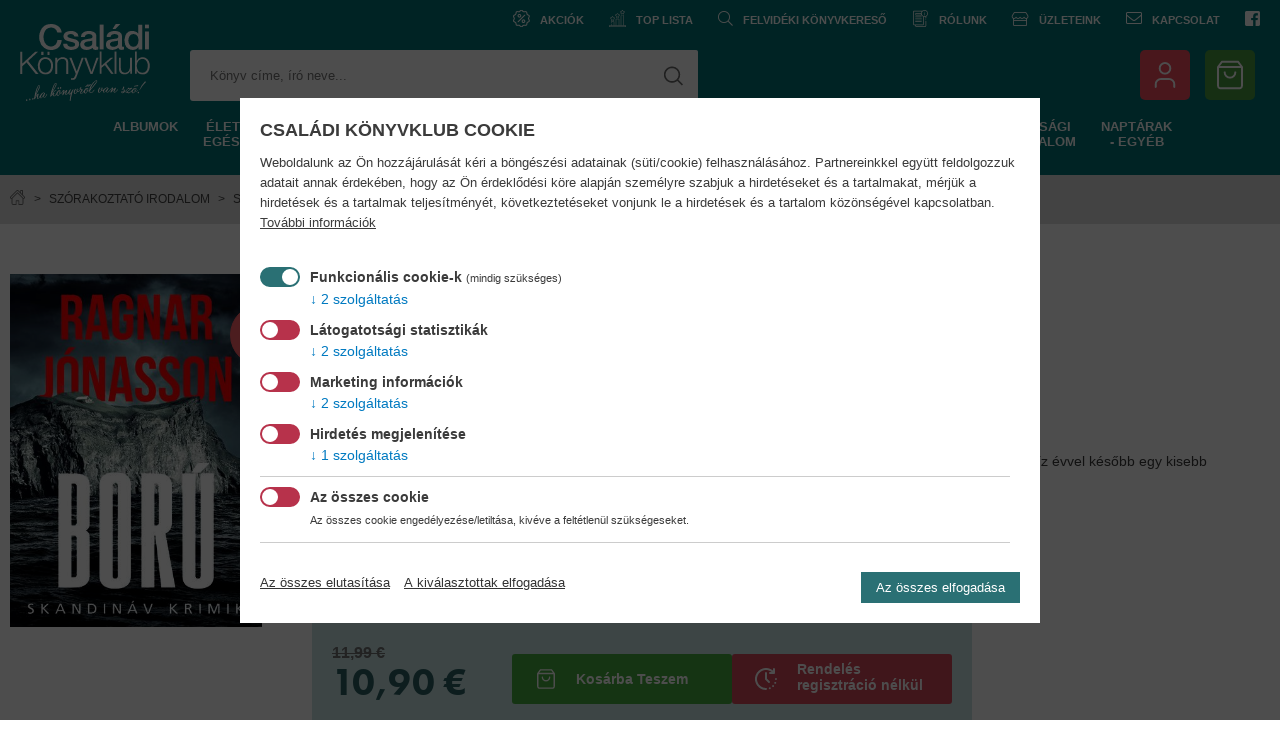

--- FILE ---
content_type: text/html; charset=utf-8
request_url: https://konyvklub.sk/boru-skandinav-krimik
body_size: 18904
content:

<!DOCTYPE html PUBLIC "-//W3C//DTD XHTML+RDFa 1.0//EN"
  "http://www.w3.org/MarkUp/DTD/xhtml-rdfa-1.dtd">
<html xmlns="http://www.w3.org/1999/xhtml" xmlns:fb="http://ogp.me/ns/fb#" xml:lang="hu" lang="hu" version="XHTML+RDFa 1.0" dir="ltr"
  xmlns:content="http://purl.org/rss/1.0/modules/content/"
  xmlns:dc="http://purl.org/dc/terms/"
  xmlns:foaf="http://xmlns.com/foaf/0.1/"
  xmlns:og="http://ogp.me/ns#"
  xmlns:rdfs="http://www.w3.org/2000/01/rdf-schema#"
  xmlns:sioc="http://rdfs.org/sioc/ns#"
  xmlns:sioct="http://rdfs.org/sioc/types#"
  xmlns:skos="http://www.w3.org/2004/02/skos/core#"
  xmlns:xsd="http://www.w3.org/2001/XMLSchema#">

<head profile="http://www.w3.org/1999/xhtml/vocab">
  <meta http-equiv="Content-Type" content="text/html; charset=utf-8" />
<link rel="dns-prefetch" href="//live.luigisbox.tech" />
<link rel="stylesheet" href="https://cdn.luigisbox.tech/autocomplete.css" />
<meta name="description" content="1987 őszén egy pár romantikus kirándulásra indul a Nyugati-fjordokba – a kiruccanás azonban tragikus véget ér. Tíz évvel k&amp;eacute" />
<meta name="keywords" content="Ború - Skandináv krimik, Családi Könyvklub" />
<link rel="canonical" href="https://konyvklub.sk/boru-skandinav-krimik" />
<link rel="shortlink" href="https://konyvklub.sk/node/40927" />
<meta property="og:image" content="https://konyvklub.sk/files/images/ragnar-jonasson-boru--skandinav-krimik-246136.jpg" />
  <title>Ború - Skandináv krimik | Családi Könyvklub</title>
	<meta name="MobileOptimized" content="width">
	<meta name="HandheldFriendly" content="true">
	<meta name="viewport" content="width=device-width">
	
	<link rel="apple-touch-icon" sizes="180x180" href="/files/favicon2/apple-touch-icon.png">
	<link rel="icon" type="image/png" sizes="32x32" href="/files/favicon2/favicon-32x32.png">
	<link rel="icon" type="image/png" sizes="16x16" href="/files/favicon2/favicon-16x16.png">
	<link rel="manifest" href="/files/favicon2/site.webmanifest">
	<link rel="shortcut icon" href="/files/favicon2/favicon.ico">
	<meta name="msapplication-TileColor" content="#2A7074">
	<meta name="msapplication-config" content="/files/favicon2/browserconfig.xml">
	<meta name="theme-color" content="#ffffff">
  <meta name="facebook-domain-verification" content="2srs9sen4kezlrn2w5pzf7fgelrtff" />
  <meta name="google-site-verification" content="xtxbUhBJIiKXDZKBlp-RfKVQFdBaOOl2qErPRNEh1i0" />

  <!-- Futura pt Font-->
  <link rel="stylesheet" href="https://use.typekit.net/okj1foz.css">
	
  <link type="text/css" rel="stylesheet" href="https://konyvklub.sk/files/css/css_xE-rWrJf-fncB6ztZfd2huxqgxu4WO-qwma6Xer30m4.css" media="all" />
<link type="text/css" rel="stylesheet" href="https://konyvklub.sk/files/css/css_eungnx8qe65PsidNP0GICVrgUDmxyBBPhoQ0zrJixJI.css" media="all" />
<link type="text/css" rel="stylesheet" href="https://konyvklub.sk/files/css/css_ejDgzKhmCitGVXBejfkB-73W7CObJllnnDV7rN2u_eY.css" media="all" />
<link type="text/css" rel="stylesheet" href="https://konyvklub.sk/files/css/css_NJiKwuCf5Ju6oSEvSOsMRebyKnf9ZsrAG_Ff4iRlQfI.css" media="all" />
<link type="text/css" rel="stylesheet" href="https://konyvklub.sk/files/css/css_Zq7gQrS-q38zmfGtuestWplJCEgfcaoNSdgcjgYetak.css" media="print" />

<!--[if lte IE 7]>
<link type="text/css" rel="stylesheet" href="https://konyvklub.sk/files/css/css_sIsRwCKuAMZS6YJIMFqPXNCtZHxV56wN2ePifCvkLYc.css" media="all" />
<![endif]-->

<!--[if lte IE 6]>
<link type="text/css" rel="stylesheet" href="https://konyvklub.sk/files/css/css_C2BCXI8lXJkjK3pMMk03eQ66Rg1WTXtOUR8VfhFdimM.css" media="all" />
<![endif]-->
  <script type="text/javascript" src="https://konyvklub.sk/sites/all/modules/jquery_update/replace/jquery/1.7/jquery.min.js?v=1.7.2"></script>
<script type="text/javascript" src="https://konyvklub.sk/misc/jquery-extend-3.4.0.js?v=1.7.2"></script>
<script type="text/javascript" src="https://konyvklub.sk/misc/jquery-html-prefilter-3.5.0-backport.js?v=1.7.2"></script>
<script type="text/javascript" src="https://konyvklub.sk/misc/jquery.once.js?v=1.2"></script>
<script type="text/javascript" src="https://konyvklub.sk/misc/drupal.js?t7f57x"></script>
<script type="text/javascript" src="https://konyvklub.sk/misc/ajax.js?v=7.88"></script>
<script type="text/javascript" src="https://konyvklub.sk/sites/all/modules/jquery_update/js/jquery_update.js?v=0.0.1"></script>
<script type="text/javascript" src="https://konyvklub.sk/sites/all/modules/admin_menu/admin_devel/admin_devel.js?t7f57x"></script>
<script type="text/javascript">
<!--//--><![CDATA[//><!--
/**
 * @file
 *   Main JavaScript file for Dismiss module
 */

(function ($) {

  Drupal.behaviors.dismiss = {
    attach: function (context, settings) {

      // Prepend the Dismiss button to each message box.
      $('.messages').each(function () {
        var flag = $(this).children().hasClass('dismiss');

        if (!flag) {
          $(this).prepend('<button class="dismiss"><span class="element-invisible">' + Drupal.t('Close this message.') + '</span></button>');
        }
      });

      // When the Dismiss button is clicked hide this set of messages.
      $('.dismiss').click(function (event) {
        $(this).parent().hide('fast');
        // In case this message is inside a form, prevent form submission.
        event.preventDefault();
      });

      // Fadeout out status messages when positive value defined.
      if (Drupal.settings.dismiss.fadeout > 0) {
        setTimeout(function () { $('.messages.status').fadeOut(); }, Drupal.settings.dismiss.fadeout);
      }

    }
  }

})(jQuery);

//--><!]]>
</script>
<script type="text/javascript" src="https://konyvklub.sk/files/languages/hu_kjyvnL-B4NZ-mUxO7t-RnFahbUZsFNkI6wDVfLuLZpU.js?t7f57x"></script>
<script type="text/javascript" src="https://konyvklub.sk/sites/all/libraries/colorbox/colorbox/jquery.colorbox-min.js?t7f57x"></script>
<script type="text/javascript" src="https://konyvklub.sk/sites/all/modules/colorbox/js/colorbox.js?t7f57x"></script>
<script type="text/javascript" src="https://konyvklub.sk/sites/all/modules/colorbox/styles/default/colorbox_default_style.js?t7f57x"></script>
<script type="text/javascript" src="https://konyvklub.sk/sites/all/modules/colorbox/js/colorbox_load.js?t7f57x"></script>
<script type="text/javascript" src="https://konyvklub.sk/sites/all/modules/colorbox/js/colorbox_inline.js?t7f57x"></script>
<script type="text/javascript" src="https://konyvklub.sk/sites/all/modules/fancybox/fancybox.js?t7f57x"></script>
<script type="text/javascript" src="https://konyvklub.sk/sites/all/libraries/fancybox/source/jquery.fancybox.pack.js?t7f57x"></script>
<script type="text/javascript" src="https://konyvklub.sk/sites/all/libraries/fancybox/lib/jquery.mousewheel.pack.js?t7f57x"></script>
<script type="text/javascript" src="https://konyvklub.sk/sites/all/libraries/superfish/jquery.hoverIntent.minified.js?t7f57x"></script>
<script type="text/javascript" src="https://konyvklub.sk/sites/all/libraries/superfish/jquery.bgiframe.min.js?t7f57x"></script>
<script type="text/javascript" src="https://konyvklub.sk/sites/all/libraries/superfish/superfish.js?t7f57x"></script>
<script type="text/javascript" src="https://konyvklub.sk/sites/all/libraries/superfish/supersubs.js?t7f57x"></script>
<script type="text/javascript" src="https://konyvklub.sk/sites/all/libraries/superfish/supposition.js?t7f57x"></script>
<script type="text/javascript" src="https://konyvklub.sk/sites/all/libraries/superfish/sftouchscreen.js?t7f57x"></script>
<script type="text/javascript" src="https://konyvklub.sk/sites/all/modules/eu_cookies/js/eu_cookies.js?t7f57x"></script>
<script type="text/javascript" src="https://konyvklub.sk/misc/progress.js?v=7.88"></script>
<script type="text/javascript" src="https://konyvklub.sk/sites/all/modules/eu_cookies/js/eu_cookies.ga.js?t7f57x"></script>
<script type="text/javascript" src="https://konyvklub.sk/sites/all/modules/eu_cookies/js/eu_cookies.gtm.js?t7f57x"></script>
<script type="text/javascript" src="https://konyvklub.sk/sites/all/modules/eu_cookies/js/eu_cookies.ga4.js?t7f57x"></script>
<script type="text/javascript" src="https://konyvklub.sk/sites/all/modules/eu_cookies/js/eu_cookies.fb.js?t7f57x"></script>
<script type="text/javascript" src="https://konyvklub.sk/sites/all/modules/eu_cookies/js/eu_cookies.optimonk.js?t7f57x"></script>
<script type="text/javascript" src="https://scripts.luigisbox.tech/LBX-594496.js"></script>
<script type="text/javascript" src="https://cdn.luigisbox.tech/autocomplete.js"></script>
<script type="text/javascript" src="https://konyvklub.sk/sites/all/modules/_custom/medzikosik/js/medzikosik.js?t7f57x"></script>
<script type="text/javascript" src="https://konyvklub.sk/sites/all/modules/colorbox_node/colorbox_node.js?t7f57x"></script>
<script type="text/javascript" src="https://konyvklub.sk/sites/all/themes/custom3/js/jquery.cycle2.min.js?t7f57x"></script>
<script type="text/javascript" src="https://konyvklub.sk/sites/all/themes/custom3/js/jquery.cycle2.swipe.min.js?t7f57x"></script>
<script type="text/javascript" src="https://konyvklub.sk/sites/all/themes/custom3/js/jquery.cycle2.tile.min.js?t7f57x"></script>
<script type="text/javascript" src="https://konyvklub.sk/sites/all/themes/custom3/js/jquery.cycle2.center.js?t7f57x"></script>
<script type="text/javascript" src="https://konyvklub.sk/sites/all/themes/custom3/js/external.js?t7f57x"></script>
<script type="text/javascript" src="https://konyvklub.sk/sites/all/themes/custom3/js/jquery.easing.1.3.js?t7f57x"></script>
<script type="text/javascript" src="https://konyvklub.sk/sites/all/themes/custom3/js/slick/slick.min.js?t7f57x"></script>
<script type="text/javascript" src="https://konyvklub.sk/sites/all/themes/custom3/js/scripts.js?t7f57x"></script>
<script type="text/javascript">
<!--//--><![CDATA[//><!--
jQuery.extend(Drupal.settings, {"basePath":"\/","pathPrefix":"","setHasJsCookie":0,"ajaxPageState":{"theme":"custom3","theme_token":"EQjl_J36IfSq3-iHlQORrKjYHeOKRtFslGe9Y8tmtuQ","jquery_version":"1.7","js":{"sites\/all\/modules\/_custom\/luigisbox\/js\/luigisbox.js":1,"https:\/\/cdn.luigisbox.tech\/search.js":1,"sites\/all\/modules\/jquery_update\/replace\/jquery\/1.7\/jquery.min.js":1,"misc\/jquery-extend-3.4.0.js":1,"misc\/jquery-html-prefilter-3.5.0-backport.js":1,"misc\/jquery.once.js":1,"misc\/drupal.js":1,"misc\/ajax.js":1,"sites\/all\/modules\/jquery_update\/js\/jquery_update.js":1,"sites\/all\/modules\/admin_menu\/admin_devel\/admin_devel.js":1,"0":1,"public:\/\/languages\/hu_kjyvnL-B4NZ-mUxO7t-RnFahbUZsFNkI6wDVfLuLZpU.js":1,"sites\/all\/libraries\/colorbox\/colorbox\/jquery.colorbox-min.js":1,"sites\/all\/modules\/colorbox\/js\/colorbox.js":1,"sites\/all\/modules\/colorbox\/styles\/default\/colorbox_default_style.js":1,"sites\/all\/modules\/colorbox\/js\/colorbox_load.js":1,"sites\/all\/modules\/colorbox\/js\/colorbox_inline.js":1,"sites\/all\/modules\/fancybox\/fancybox.js":1,"sites\/all\/libraries\/fancybox\/source\/jquery.fancybox.pack.js":1,"sites\/all\/libraries\/fancybox\/lib\/jquery.mousewheel.pack.js":1,"sites\/all\/libraries\/superfish\/jquery.hoverIntent.minified.js":1,"sites\/all\/libraries\/superfish\/jquery.bgiframe.min.js":1,"sites\/all\/libraries\/superfish\/superfish.js":1,"sites\/all\/libraries\/superfish\/supersubs.js":1,"sites\/all\/libraries\/superfish\/supposition.js":1,"sites\/all\/libraries\/superfish\/sftouchscreen.js":1,"sites\/all\/modules\/eu_cookies\/js\/eu_cookies.js":1,"misc\/progress.js":1,"sites\/all\/modules\/eu_cookies\/js\/eu_cookies.ga.js":1,"sites\/all\/modules\/eu_cookies\/js\/eu_cookies.gtm.js":1,"sites\/all\/modules\/eu_cookies\/js\/eu_cookies.ga4.js":1,"sites\/all\/modules\/eu_cookies\/js\/eu_cookies.fb.js":1,"sites\/all\/modules\/eu_cookies\/js\/eu_cookies.optimonk.js":1,"https:\/\/scripts.luigisbox.tech\/LBX-594496.js":1,"https:\/\/cdn.luigisbox.tech\/autocomplete.js":1,"sites\/all\/modules\/_custom\/medzikosik\/js\/medzikosik.js":1,"sites\/all\/modules\/colorbox_node\/colorbox_node.js":1,"sites\/all\/themes\/custom3\/js\/jquery.cycle2.min.js":1,"sites\/all\/themes\/custom3\/js\/jquery.cycle2.swipe.min.js":1,"sites\/all\/themes\/custom3\/js\/jquery.cycle2.tile.min.js":1,"sites\/all\/themes\/custom3\/js\/jquery.cycle2.center.js":1,"sites\/all\/themes\/custom3\/js\/external.js":1,"sites\/all\/themes\/custom3\/js\/jquery.easing.1.3.js":1,"sites\/all\/themes\/custom3\/js\/slick\/slick.min.js":1,"sites\/all\/themes\/custom3\/js\/scripts.js":1},"css":{"modules\/system\/system.base.css":1,"modules\/system\/system.menus.css":1,"modules\/system\/system.messages.css":1,"modules\/system\/system.theme.css":1,"sites\/all\/modules\/simplenews\/simplenews.css":1,"sites\/all\/modules\/colorbox_node\/colorbox_node.css":1,"modules\/comment\/comment.css":1,"sites\/all\/modules\/date\/date_api\/date.css":1,"sites\/all\/modules\/date\/date_popup\/themes\/datepicker.1.7.css":1,"modules\/field\/theme\/field.css":1,"sites\/all\/modules\/_custom\/konyvtunder\/css\/konyvtunder.css":1,"modules\/node\/node.css":1,"modules\/search\/search.css":1,"sites\/all\/modules\/ubercart\/uc_attribute\/uc_attribute.css":1,"sites\/all\/modules\/ubercart\/uc_order\/uc_order.css":1,"sites\/all\/modules\/ubercart\/uc_product\/uc_product.css":1,"sites\/all\/modules\/ubercart\/uc_store\/uc_store.css":1,"modules\/user\/user.css":1,"sites\/all\/modules\/views\/css\/views.css":1,"sites\/all\/modules\/ckeditor\/css\/ckeditor.css":1,"sites\/all\/modules\/ubercart\/_not_core\/uc_discounts_alt\/uc_discounts\/uc_discounts.css":1,"sites\/all\/modules\/colorbox\/styles\/default\/colorbox_default_style.css":1,"sites\/all\/modules\/ctools\/css\/ctools.css":1,"sites\/all\/libraries\/fancybox\/source\/jquery.fancybox.css":1,"sites\/all\/libraries\/superfish\/css\/superfish.css":1,"sites\/all\/libraries\/superfish\/css\/superfish-vertical.css":1,"sites\/all\/libraries\/superfish\/css\/superfish-navbar.css":1,"sites\/all\/modules\/dismiss\/css\/dismiss.base.css":1,"sites\/all\/modules\/eu_cookies\/css\/eu_cookies.css":1,"sites\/all\/modules\/_custom\/luigisbox\/css\/luigis_results.css":1,"sites\/all\/themes\/custom3\/css\/wireframes.css":1,"sites\/all\/themes\/custom3\/css\/page-backgrounds.css":1,"sites\/all\/themes\/custom3\/css\/tabs.css":1,"sites\/all\/themes\/custom3\/css\/custom.css":1,"sites\/all\/themes\/custom3\/css\/responsive.css":1,"sites\/all\/themes\/custom3\/css\/jquery.jqzoom.css":1,"sites\/all\/themes\/custom3\/css\/blocks.css":1,"sites\/all\/themes\/custom3\/css\/navigation.css":1,"sites\/all\/themes\/custom3\/css\/views-styles.css":1,"sites\/all\/themes\/custom3\/css\/nodes.css":1,"sites\/all\/themes\/custom3\/css\/comments.css":1,"sites\/all\/themes\/custom3\/css\/forms.css":1,"sites\/all\/themes\/custom3\/css\/fields.css":1,"sites\/all\/themes\/custom3\/css\/3knihy3noci.css":1,"sites\/all\/themes\/custom3\/js\/slick\/slick.css":1,"sites\/all\/themes\/custom3\/css\/print.css":1,"sites\/all\/themes\/custom3\/css\/ie7.css":1,"sites\/all\/themes\/custom3\/css\/ie6.css":1}},"colorbox":{"transition":"elastic","speed":"350","opacity":"0.85","slideshow":false,"slideshowAuto":true,"slideshowSpeed":"2500","slideshowStart":"start slideshow","slideshowStop":"stop slideshow","current":"{current} \/ {total}","previous":"\u00ab Prev","next":"Next \u00bb","close":"Close","overlayClose":true,"maxWidth":"100%","maxHeight":"100%","initialWidth":"300","initialHeight":"100","fixed":true,"scrolling":true,"__drupal_alter_by_ref":["default"]},"fancybox":[],"urlIsAjaxTrusted":{"\/boru-skandinav-krimik":true},"dismiss":{"fadeout":"0"},"eu_cookies":{"req":["ga","gtm","ga4","fb","optimonk"],"log":1,"productPage":{"nid":"40927","price":"10.90","cat_path":"SZ\u00d3RAKOZTAT\u00d3 IRODALOM \u003E Sz\u00f3rakoztat\u00f3 reg\u00e9nyek \u003E Krimi"},"ga":"UA-34560259-1","gtm":"GTM-WDXQW9ZW","ga4":"G-BDRVY23PW0","fb":"1305397133147320"},"colorbox_node":{"width":"600px","height":"600px"}});
//--><!]]>
</script>

  <!-- Smartsupp Live Chat script -->
  <script type="text/javascript">
  var _smartsupp = _smartsupp || {};
  _smartsupp.key = 'a5fe39e391816110b309ca55aa71f3a814f469a8';
  window.smartsupp||(function(d) {
    var s,c,o=smartsupp=function(){ o._.push(arguments)};o._=[];
    s=d.getElementsByTagName('script')[0];c=d.createElement('script');
    c.type='text/javascript';c.charset='utf-8';c.async=true;
    c.src='https://www.smartsuppchat.com/loader.js?';s.parentNode.insertBefore(c,s);
  })(document);
  </script>
  <noscript> Powered by <a href=“https://www.smartsupp.com” target=“_blank”>Smartsupp</a></noscript>

  <script src="https://static.posta.sk/pickup-widget/v1/lib.js" type="text/javascript"></script>
  
</head>

<body class="html not-front not-logged-in no-sidebars page-node page-node- page-node-40927 node-type-product uc-product-node section-boru-skandinav-krimik" >
  <div id="skip-link">
    <a href="#main-menu" class="element-invisible element-focusable">Jump to Navigation</a>
  </div>
    <div id="page"><div id="header"><div class="wrap"><div class="wrap-inner"><div class="region region-header"><div id="block-block-24" class="block block-block first odd"><div class="content"><a class="akciok" href="/akciok">Akciók</a><a class="top100-page" href="/toplista">TOP LISTA</a><a class="fkk" href="/konyvet-keres">Felvidéki könyvkereső</a><a class="cskr" href="/rolunk">Rólunk</a><a class="uz" href="/uzleteink">Üzleteink</a><a class="ka" href="/kapcsolat">Kapcsolat</a><a class="fb" href="https://www.facebook.com/CsaladiKonyvklub/" rel="external">Facebook</a></div></div><div id="block-block-25" class="block block-block even"><div class="content"><a class="logo2" href="/" rel="home" title="Családi Könyvklub"></a><span class="search-trigger"></span></div></div><div id="block-block-29" class="block block-block odd"><div class="content"><form action="/boru-skandinav-krimik" method="post" id="vyhladavanie-form" accept-charset="UTF-8"><div><span class="search-close"></span><div class="form-item form-type-textfield form-item-autocomplete"> <input id="vyhladavanie-autocomplete" class="luigisbox-search-input form-text" placeholder="Könyv címe, író neve..." type="text" name="autocomplete" value="" size="60" maxlength="128" /></div><input type="submit" id="edit-submit" name="op" value="search" class="form-submit" /><input type="hidden" name="form_build_id" value="form-QA9rXO6NHZhF357XZsjmEGQ9jCx3BtELpwzx4_6nV58" /><input type="hidden" name="form_id" value="vyhladavanie_form" /></div></form></div></div><div id="block-block-14" class="block block-block even"><div class="content"><a class="account account-desktop colorbox-node" href="/user/login?destination=node/40927&width=900&height=230" rel="account" title="Bejelentkezés"></a><a class="account account-mobile" href="/user/login?destination=node/40927" title="Bejelentkezés"></a><a href="/cart" title="Kosár" class="cart"><span class="amount"></span></a></div></div><div id="block-block-32" class="block block-block odd"><div class="content"><div class="menu_taxonomy"><ul class="menu_main"><li><span>ALBUMOK</span><ul class="submenu"><li><a href="/albumok"><img class="menu_icon" src="/files/album.png" alt="icon">Albumok</a><ul class="submenu2"><li><a href="/termeszettudomany">Természettudomány</a></li><li><a href="/utazas">Utazás</a></li><li><a href="/tortenelem">Történelem</a></li><li><a href="/technika">Technika</a></li><li><a href="/sport">Sport</a></li><li><a href="/muveszet">Művészet</a></li><li><a href="/epiteszet">Építészet</a></li><li><a href="/idegennyelvu-2">Idegennyelvű</a></li></ul></li><li><a href="/lexikonok-enciklopediak"><img class="menu_icon" src="/files/encyclopedia.png" alt="icon">Lexikonok, enciklopédiák</a><ul class="submenu2"><li><a href="/altalanos-8">Általános</a></li><li><a href="/tortenelem-0">Történelem</a></li><li><a href="/termeszettudomany-technika">Természettudomány, technika</a></li><li><a href="/nyelveszet-0">Nyelvészet</a></li><li><a href="/irodalom">Irodalom</a></li></ul></li></ul></li></ul><ul class="menu_main"><li><span>Életmód, egészség</span><ul class="submenu"><li><a href="/egeszseg-eletmod"><img class="menu_icon" src="/files/dumbbell.png" alt="icon">Egészség, életmód</a><ul class="submenu2"><li><a href="/wellness-szepsegapolas">Wellness, szépségápolás</a></li><li><a href="/termeszetes-gyogymodok">Természetes gyógymódok</a></li><li><a href="/taplalkozas">Táplálkozás</a></li><li><a href="/szenvedelybetegsegek">Szenvedélybetegségek</a></li><li><a href="/orvosi-konyvek">Orvosi könyvek</a></li><li><a href="/meditacio-joga">Meditáció, jóga</a></li><li><a href="/ismeretterjesztes">Ismeretterjesztés</a></li><li><a href="/ifjusagi-felvilagosito-konyvek">Ifjúsági felvilágosító könyvek</a></li><li><a href="/gyermekvaras">Gyermekvárás</a></li><li><a href="/fitnesz-torna">Fitnesz, torna</a></li></ul></li><li><a href="/ezoterika"><img class="menu_icon" src="/files/yoga.png" alt="icon">Ezoterika</a><ul class="submenu2"><li><a href="/agykontroll">Agykontroll</a></li><li><a href="/keleti-tanitasok">Keleti tanítások</a></li><li><a href="/szellemtudomany">Szellemtudomány</a></li><li><a href="/szammisztika">Számmisztika</a></li><li><a href="/magia-es-misztikum">Mágia és misztikum</a></li><li><a href="/filozofia-vallas">Filozófia, vallás</a></li><li><a href="/feng-shui">Feng Shui</a></li><li><a href="/egeszseges-test-es-lelek">Egészséges test és lélek</a></li><li><a href="/boszorkanysag-okkultizmus">Boszorkányság, okkultizmus</a></li><li><a href="/asztrologia-horoszkop">Asztrológia, horoszkóp</a></li><li><a href="/angyalok">Angyalok</a></li></ul></li><li><a href="/emberi-kapcsolatok"><img class="menu_icon" src="/files/trust.png" alt="icon">Emberi kapcsolatok</a><ul class="submenu2"><li><a href="/parkapcsolat-szerelem">Párkapcsolat, szerelem</a></li><li><a href="/munkahelyi-kapcsolatok">Munkahelyi kapcsolatok</a></li><li><a href="/hetkoznapi-kedvessegek">Hétköznapi kedvességek</a></li><li><a href="/csaladi-kapcsolatok">Családi kapcsolatok</a></li></ul></li><li><a href="/gasztronomia"><img class="menu_icon" src="/files/chef.png" alt="icon">Gasztronómia</a><ul class="submenu2"><li><a href="/sutemenyek-edessegek">Sütemények, édességek</a></li><li><a href="/szakacskonyvek">Szakácskönyvek</a></li><li><a href="/dietas-konyvek">Diétás könyvek</a></li><li><a href="/unnepi-etelek">Ünnepi ételek</a></li><li><a href="/idegennyelvu">Idegennyelvű</a></li><li><a href="/italok">Italok</a></li><li><a href="/nemzetkozi-konyha">Nemzetközi konyha</a></li><li><a href="/reformkonyha">Reformkonyha</a></li><li><a href="/gasztronomia-tortenet">Gasztronómia történet</a></li></ul></li></ul></li></ul><ul class="menu_main"><li><span>Hobbi, szabadidő</span><ul class="submenu"><li><a href="/szabadido-hobbi"><img class="menu_icon" src="/files/lifestyle.png" alt="icon">Szabadidő, hobbi</a><ul class="submenu2"><li><a href="/kreativitas-0">Kreativitás</a></li><li><a href="/kartya-0">Kártya</a></li><li><a href="/horgaszat">Horgászat</a></li><li><a href="/kertek-es-novenyek">Kertek és növények</a></li><li><a href="/numizmatika">Numizmatika</a></li><li><a href="/otthon-haztartas">Otthon, háztartás</a></li><li><a href="/rejtveny-jatek">Rejtvény, játék</a></li><li><a href="/sakk">Sakk</a></li><li><a href="/sport-1">Sport</a></li><li><a href="/fotozas-0">Fotózás</a></li><li><a href="/barkacsolas">Barkácsolás</a></li><li><a href="/vadaszat">Vadászat</a></li></ul></li><li><a href="/humor-es-szorakoztatas"><img class="menu_icon" src="/files/comedy.png" alt="icon">Humor és szórakoztatás</a><ul class="submenu2"><li><a href="/jatek-rejtveny-kviz">Játék, rejtvény, kvíz</a></li><li><a href="/kepregenyek">Képregények</a></li><li><a href="/parodia-szatira-karikatura">Paródia, szatíra, karikatúra</a></li><li><a href="/viccek-sziporkak">Viccek, sziporkák</a></li><li><a href="/regenyek">Regények</a></li></ul></li><li><a href="/sport-0"><img class="menu_icon" src="/files/running.png" alt="icon">Sport</a><ul class="submenu2"><li><a href="/altalanos-3">Általános</a></li><li><a href="/evkonyvek">Évkönyvek</a></li><li><a href="/extrem">Extrém</a></li><li><a href="/kuzdosportok">Küzdősportok</a></li><li><a href="/labdajatek">Labdajáték</a></li><li><a href="/szabalykonyvek">Szabálykönyvek</a></li><li><a href="/technikai">Technikai</a></li><li><a href="/telisportok">Télisportok</a></li></ul></li><li><a href="/allatvilag"><img class="menu_icon" src="/files/paw.png" alt="icon">Állatvilág</a><ul class="submenu2"><li><a href="/haziallatok-hazi-kedvencek">Háziállatok, házi kedvencek</a></li><li><a href="/akvarisztika">Akvarisztika</a></li><li><a href="/hullok-keteltuek">Hüllők, kétéltűek</a></li><li><a href="/izeltlabuak">Ízeltlábúak</a></li><li><a href="/vizek-elovilaga">Vizek élővilága</a></li><li><a href="/kisallatok-0">Kisállatok</a></li><li><a href="/vadallatok">Vadállatok</a></li><li><a href="/oslenyek">Őslények</a></li><li><a href="/madarak">Madarak</a></li></ul></li><li><a href="/novenyvilag"><img class="menu_icon" src="/files/plant.png" alt="icon">Növényvilág</a><ul class="submenu2"><li><a href="/disznovenyek">Dísznövények</a></li><li><a href="/erdok-mezok-novenyei">Erdők, mezők növényei</a></li><li><a href="/mezogazdasagi-novenyek">Mezőgazdasági növények</a></li></ul></li><li><a href="/terkepek-utikonyvek"><img class="menu_icon" src="/files/guide-book.png" alt="icon">Térképek, útikönyvek</a><ul class="submenu2"><li><a href="/europa">Európa</a></li><li><a href="/azsia">Ázsia</a></li><li><a href="/terkep-2">Térkép</a></li><li><a href="/afrika">Afrika</a></li><li><a href="/magyarorszag">Magyarország</a></li><li><a href="/idegennyelvu-1">Idegennyelvű</a></li><li><a href="/gomb-oktatasi-es-faliterkepek">Gömb, oktatási- és falitérképek</a></li><li><a href="/utikonyv-3">Útikönyv</a></li><li><a href="/amerika">Amerika</a></li><li><a href="/album-0">Album</a></li></ul></li><li><a href="/ruhanemu"><img class="menu_icon" src="/files/fashion.png" alt="icon">Ruhanemű</a><ul class="submenu2"><li><a href="/polo">Póló</a></li><li><a href="/baseball-sapka">Baseball sapka</a></li></ul></li></ul></li></ul><ul class="menu_main"><li><span>ÖNKÉPZÉS</span><ul class="submenu"><li><a href="/nyelvkonyvek-szotarak"><img class="menu_icon" src="/files/language.png" alt="icon">Nyelvkönyvek, szótárak</a><ul class="submenu2"><li><a href="/francia">Francia</a></li><li><a href="/angol">Angol</a></li><li><a href="/magyar">Magyar</a></li><li><a href="/nemet">Német</a></li><li><a href="/olasz">Olasz</a></li><li><a href="/spanyol">Spanyol</a></li><li><a href="/tovabbi-nyelvek">További nyelvek</a></li></ul></li><li><a href="/tankonyv"><img class="menu_icon" src="/files/education.png" alt="icon">Tankönyv</a><ul class="submenu2"><li><a href="/fizika">Fizika</a></li><li><a href="/biologiaegeszsegtan">Biológia,egészségtan</a></li><li><a href="/egyetemi-foiskolai-szakkonyvek">Egyetemi, főiskolai szakkönyvek</a></li><li><a href="/enek-zene">Ének-zene</a></li><li><a href="/erettsegire-felvetelire">Érettségire, felvételire</a></li><li><a href="/foldrajz-kornyezetismeret">Földrajz, környezetismeret</a></li><li><a href="/idegen-nyelv">Idegen nyelv</a></li><li><a href="/informatika-szamitastechnika">Informatika, számítástechnika</a></li><li><a href="/kemia">Kémia</a></li><li><a href="/magyar-irodalom">Magyar irodalom</a></li><li><a href="/modszertani-kiadvanyok">Módszertani kiadványok</a></li><li><a href="/magyar-nyelv">Magyar nyelv</a></li><li><a href="/matematika">Matematika</a></li><li><a href="/ovodas-es-iskolaelokeszito">Óvodás és iskolaelőkészítő</a></li><li><a href="/rajz-es-vizualis-kultura">Rajz és vizuális-kultúra</a></li><li><a href="/technika-eletvitel">Technika, életvitel</a></li><li><a href="/testneveles">Testnevelés</a></li><li><a href="/tortenelem-honismeret">Történelem, honismeret</a></li></ul></li><li><a href="/tortenelem-1"><img class="menu_icon" src="/files/history-book.png" alt="icon">Történelem</a><ul class="submenu2"><li><a href="/ismeretterjeszto-3">Ismeretterjesztő</a></li><li><a href="/csaladtortenet">Családtörténet</a></li><li><a href="/eletrajz-0">Életrajz</a></li><li><a href="/magyar-tortenelem">Magyar történelem</a></li><li><a href="/mitologia">Mitológia</a></li><li><a href="/oskor-okor">Őskor, ókor</a></li><li><a href="/regeszet">Régészet</a></li><li><a href="/tortenelmi-tanulmanyok">Történelmi tanulmányok</a></li><li><a href="/vilagtortenelem">Világtörténelem</a></li></ul></li><li><a href="/informatika"><img class="menu_icon" src="/files/it.png" alt="icon">Informatika</a><ul class="submenu2"><li><a href="/szoftver">Szoftver</a></li><li><a href="/programozas">Programozás</a></li><li><a href="/irodai-alkalmazas">Irodai alkalmazás</a></li><li><a href="/grafika-3d">Grafika, 3D</a></li><li><a href="/altalanos-ismeretek">Általános ismeretek</a></li><li><a href="/adatbazis">Adatbázis</a></li><li><a href="/biztonsag">Biztonság</a></li><li><a href="/operacios-rendszerek">Operációs rendszerek</a></li></ul></li><li><a href="/manager-konyvek"><img class="menu_icon" src="/files/manager.png" alt="icon">Manager könyvek</a><ul class="submenu2"><li><a href="/penzugyek">Pénzügyek</a></li><li><a href="/vallalkozasok-vezetese">Vállalkozások vezetése</a></li><li><a href="/karrierepites">Karrierépítés</a></li><li><a href="/marketing">Marketing</a></li><li><a href="/uzleti-kommunikacio">Üzleti kommunikáció</a></li><li><a href="/gazdasag">Gazdaság</a></li></ul></li><li><a href="/termeszettudomany-technika-0"><img class="menu_icon" src="/files/landscape.png" alt="icon">Természettudomány, technika</a><ul class="submenu2"><li><a href="/foldrajz-geologia">Földrajz, geológia</a></li><li><a href="/kemia-0">Kémia</a></li><li><a href="/kornyezetvedelem-okologia">Környezetvédelem, ökológia</a></li><li><a href="/kozlekedestechnika">Közlekedéstechnika</a></li><li><a href="/matematika-fizika">Matematika, fizika</a></li><li><a href="/orvostudomany">Orvostudomány</a></li><li><a href="/tudosok-eletrajza">Tudósok életrajza</a></li><li><a href="/urtechnika">Űrtechnika</a></li><li><a href="/csillagaszat">Csillagászat</a></li><li><a href="/felfedezok-talalmanyok">Felfedezők, találmányok</a></li><li><a href="/biologia-elovilag">Biológia, élővilág</a></li></ul></li><li><a href="/mezogazdasag"><img class="menu_icon" src="/files/harvest.png" alt="icon">Mezőgazdaság</a><ul class="submenu2"><li><a href="/haszonnovenyek-termesztese">Haszonnövények termesztése</a></li><li><a href="/haziallatok-tartasa-es-tenyesztese">Háziállatok tartása és tenyésztése</a></li><li><a href="/ismeretterjeszto-1">Ismeretterjesztő</a></li></ul></li><li><a href="/pedagogia-neveles"><img class="menu_icon" src="/files/teacher.png" alt="icon">Pedagógia, nevelés</a><ul class="submenu2"><li><a href="/sajatos-nevelest-igenylo-emberek">Sajátos nevelést igénylő emberek</a></li><li><a href="/segitseg-szuloknek-pedagogusoknak">Segítség szülőknek, pedagógusoknak</a></li><li><a href="/serdulokor">Serdülőkor</a></li><li><a href="/tovabbtanulas">Továbbtanulás</a></li><li><a href="/csecsemokor">Csecsemőkor</a></li><li><a href="/gyermek-es-ifjukor">Gyermek- és ifjúkor</a></li></ul></li><li><a href="/tarsadalomtudomany"><img class="menu_icon" src="/files/social.png" alt="icon">Társadalomtudomány</a><ul class="submenu2"><li><a href="/tarsadalompolitika">Társadalompolitika</a></li><li><a href="/filozofia">Filozófia</a></li><li><a href="/globalizacio">Globalizáció</a></li><li><a href="/jogtudomany">Jogtudomány</a></li><li><a href="/kozgazdasagtan">Közgazdaságtan</a></li><li><a href="/nyelveszet-1">Nyelvészet</a></li><li><a href="/politika">Politika</a></li><li><a href="/pszichologia">Pszichológia</a></li><li><a href="/szociologia">Szociológia</a></li></ul></li><li><a href="/muszaki-technika"><img class="menu_icon" src="/files/tools.png" alt="icon">Műszaki, technika</a><ul class="submenu2"><li><a href="/autoskonyvek">Autóskönyvek</a></li><li><a href="/epiteszet-1">Építészet</a></li><li><a href="/fotozas">Fotózás</a></li><li><a href="/ismeretterjeszto-2">Ismeretterjesztő</a></li></ul></li></ul></li></ul><ul class="menu_main"><li><span>SZÓRAKOZTATÓ IRODALOM</span><ul class="submenu"><li><a href="/szorakoztato-regenyek"><img class="menu_icon" src="/files/book.png" alt="icon">Szórakoztató regények</a><ul class="submenu2"><li><a href="/romantikus-regenyek">Romantikus regények</a></li><li><a href="/karacsonyi-regenyek">Karácsonyi regények</a></li><li><a href="/meg-tobb-szorakoztato-kiadvany">Még több szórakoztató kiadvány!</a></li><li><a href="/krimi">Krimi</a></li><li><a href="/fantasy-0">Fantasy</a></li><li><a href="/megfilmesitett-konyvek">Megfilmesített könyvek</a></li><li><a href="/tortenelmi-regeny">Történelmi regény</a></li><li><a href="/haborus">Háborús</a></li><li><a href="/kalandregeny-1">Kalandregény</a></li><li><a href="/sci-fi">Sci-fi</a></li><li><a href="/horror">Horror</a></li><li><a href="/thriller">Thriller</a></li><li><a href="/eletrajzi-regeny">Életrajzi regény</a></li></ul></li><li><a href="/ismeretterjeszto-irodalom"><img class="menu_icon" src="/files/literature.png" alt="icon">Ismeretterjesztő irodalom</a><ul class="submenu2"><li><a href="/irodalomtortenet">Irodalomtörténet</a></li><li><a href="/ismeretterjeszto-0">Ismeretterjesztő</a></li><li><a href="/gondolatok-aforizmak">Gondolatok, aforizmák</a></li><li><a href="/essze">Esszé</a></li><li><a href="/eletrajz">Életrajz</a></li><li><a href="/idegennyelvu-konyvek-0">Idegennyelvű könyvek</a></li><li><a href="/publicisztika">Publicisztika</a></li></ul></li><li><a href="/erotika"><img class="menu_icon" src="/files/plus-18-movie.png" alt="icon">Erotika</a><ul class="submenu2"><li><a href="/albumok-1">Albumok</a></li><li><a href="/regenyek-elbeszelesek">Regények, elbeszélések</a></li><li><a href="/szexologia-0">Szexológia</a></li></ul></li></ul></li></ul><ul class="menu_main"><li><span>MESEKÖNYVEK</span><ul class="submenu"><li><a href="/gyermekkonyvek"><img class="menu_icon" src="/files/children.png" alt="icon">Gyermekkönyvek</a><ul class="submenu2"><li><a href="/mesekonyvek-mesegyujtemenyek">Mesekönyvek, mesegyűjtemények</a></li><li><a href="/karacsonyi-gyerekkonyvek">Karácsonyi gyerekkönyvek</a></li><li><a href="/bogyo-es-baboca-mesei">Bogyó és Babóca meséi</a></li><li><a href="/jatekkal-kombinalt-foglalkoztatok">Játékkal kombinált foglalkoztatók</a></li><li><a href="/jatekkal-kombinalt-mesekonyvek">Játékkal kombinált mesekönyvek</a></li><li><a href="/ismeretterjesztok">Ismeretterjesztők</a></li><li><a href="/olvasast-konnyito-mesek">Olvasást könnyítő mesék</a></li><li><a href="/leporellok-kepeskonyvek">Leporellók, képeskönyvek</a></li><li><a href="/gyermekkolteszet">Gyermekköltészet</a></li><li><a href="/idegennyelvu-0">Idegennyelvű</a></li><li><a href="/vallasos-konyvek">Vallásos könyvek</a></li></ul></li></ul></li></ul><ul class="menu_main"><li><span>TÁRSASJÁTÉK</span><ul class="submenu"><li><a href="/bogyo-es-baboca-jatekok"><img class="menu_icon" src="/files/bogyo-baboca.png" alt="icon">Bogyó és Babóca játékok</a></li><li><a href="/brainboxok"><img class="menu_icon" src="/files/mystery1.png" alt="icon">Brainboxok</a></li><li><a href="/foldgombok"><img class="menu_icon" src="/files/globe1.png" alt="icon">Földgömbök</a></li><li><a href="/jatekok"><img class="menu_icon" src="/files/board-game.png" alt="icon">Játékok</a><ul class="submenu2"><li><a href="/tarsasjatekok">Társasjátékok</a></li><li><a href="/pluss">Plüss</a></li><li><a href="/kocka">Kocka</a></li><li><a href="/kartya">Kártya</a></li></ul></li><li><a href="/puzzle-kirakok"><img class="menu_icon" src="/files/plugin1.png" alt="icon">Puzzle - kirakók</a></li></ul></li></ul><ul class="menu_main"><li><span>Szépirodalom</span><ul class="submenu"><li><a href="/vilagirodalom"><img class="menu_icon" src="/files/world-book-day.png" alt="icon">Világirodalom</a><ul class="submenu2"><li><a href="/vilagirodalom-regenyei-0">Világirodalom regényei</a></li><li><a href="/kalandregeny-0">Kalandregény</a></li><li><a href="/drama-szinmu-0">Dráma, színmű</a></li><li><a href="/diakoknak-ajanlott-0">Diákoknak ajánlott</a></li><li><a href="/antologia-0">Antológia</a></li><li><a href="/novella-0">Novella</a></li><li><a href="/vers-eposz-0">Vers, eposz</a></li></ul></li><li><a href="/szomolai-tibor-konyvei"><img class="menu_icon" src="/files/science-fiction.png" alt="icon">Szomolai Tibor könyvei</a></li><li><a href="/magyar-szepirodalom"><img class="menu_icon" src="/files/szepirodalom.png" alt="icon">Magyar szépirodalom</a><ul class="submenu2"><li><a href="/magyar-regenyek">Magyar regények</a></li><li><a href="/kalandregeny">Kalandregény</a></li><li><a href="/klasszikusok-0">Klasszikusok</a></li><li><a href="/drama-szinmu">Dráma, színmű</a></li><li><a href="/diakoknak-ajanlott">Diákoknak ajánlott</a></li><li><a href="/antologia">Antológia</a></li><li><a href="/novella">Novella</a></li><li><a href="/vers-eposz">Vers, eposz</a></li></ul></li><li><a href="/kultura-muveszet"><img class="menu_icon" src="/files/gallery.png" alt="icon">Kultúra, művészet</a><ul class="submenu2"><li><a href="/zene">Zene</a></li><li><a href="/neprajz">Néprajz</a></li><li><a href="/tanc-es-balett">Tánc és balett</a></li><li><a href="/nepmuveszet">Népművészet</a></li><li><a href="/muvelodestortenet">Művelődéstörténet</a></li><li><a href="/kepzomuveszet">Képzőművészet</a></li><li><a href="/iparmuveszet">Iparművészet</a></li><li><a href="/film-es-szinhaztortenet">Film- és színháztörténet</a></li><li><a href="/kulturtortenet">Kultúrtörténet</a></li></ul></li><li><a href="/hamvas-bela-muvei"><img class="menu_icon" src="/files/feather-pen.png" alt="icon">Hamvas Béla művei</a></li><li><a href="/vallas"><img class="menu_icon" src="/files/pray.png" alt="icon">Vallás</a><ul class="submenu2"><li><a href="/vallasos-gyermekkonyvek">Vallásos gyermekkönyvek</a></li><li><a href="/biblia">Biblia</a></li><li><a href="/judaisztika">Judaisztika</a></li><li><a href="/ismeretterjeszto-4">Ismeretterjesztő</a></li><li><a href="/keresztenyseg">Kereszténység</a></li><li><a href="/mas-vallasi-iranyzatok">Más vallási irányzatok</a></li><li><a href="/teologia">Teológia</a></li><li><a href="/vallastortenet">Vallástörténet</a></li><li><a href="/vallasos-regenyek">Vallásos regények</a></li></ul></li><li><a href="/hangoskonyvek"><img class="menu_icon" src="/files/audio-book.png" alt="icon">Hangoskönyvek</a></li></ul></li></ul><ul class="menu_main"><li><span>Ifjúsági irodalom</span><ul class="submenu"><li><a href="/ifjusagi-konyvek"><img class="menu_icon" src="/files/teenagers.png" alt="icon">Ifjúsági könyvek</a><ul class="submenu2"><li><a href="/ifjusagi-szepirodalom">Ifjúsági szépirodalom</a></li><li><a href="/fantasy">Fantasy</a></li><li><a href="/diakoknak-ajanlott-klasszikusok">Diákoknak ajánlott, klasszikusok</a></li><li><a href="/ismeretterjesztes-0">Ismeretterjesztés</a></li><li><a href="/idegennyelvu-konyvek">Idegennyelvű könyvek</a></li><li><a href="/sport-jatek">Sport, játék</a></li><li><a href="/legendak-mondak">Legendák, mondák</a></li></ul></li><li><a href="/jutalomkonyvek-2025"><img class="menu_icon" src="/files/badge.png" alt="icon">Jutalomkönyvek 2025</a><ul class="submenu2"><li><a href="/jutalomkonyvek-1-4-osztaly-reszere">Jutalomkönyvek 1-4 osztály részére</a></li><li><a href="/jutalomkonyvek-5-9-osztaly-reszere">Jutalomkönyvek 5-9 osztály részére</a></li></ul></li></ul></li></ul><ul class="menu_main"><li><span>Naptárak - Egyéb</span><ul class="submenu"><li><a href="/naptarak"><img class="menu_icon" src="/files/calendar.png" alt="icon">Naptárak</a></li><li><a href="/akcios-konyvek"><img class="menu_icon" src="/files/cup.png" alt="icon">Akciós könyvek</a></li><li><a href="/konyvjelzok"><img class="menu_icon" src="/files/bookmark.png" alt="icon">Könyvjelzők</a></li><li><a href="/vasarlasi-utalvanyok"><img class="menu_icon" src="/files/gift-card.png" alt="icon">Vásárlási utalványok</a></li><li><a href="/ajandek"><img class="menu_icon" src="/files/giftbox.png" alt="icon">Ajándék</a><ul class="submenu2"><li><a href="/ajandekkonyvek">Ajándékkönyvek</a></li></ul></li></ul></li></ul></div></div></div><div id="block-block-33" class="block block-block last even"><div class="content"><span class="menu-trigger"></span><div class="menu-section"><div class="menu-links"> <a href="/albumok-0">ALBUMOK</a><a href="/eletmod-egeszseg">Életmód, egészség</a><a href="/hobbi-szabadido">Hobbi, szabadidő</a><a href="/onkepzes">ÖNKÉPZÉS</a><a href="/szorakoztato-irodalom">SZÓRAKOZTATÓ IRODALOM</a><a href="/mesekonyvek">MESEKÖNYVEK</a><a href="/tarsasjatek">TÁRSASJÁTÉK</a><a href="/szepirodalom">Szépirodalom</a><a href="/ifjusagi-irodalom">Ifjúsági irodalom</a><a href="/naptarak-egyeb">Naptárak - Egyéb</a></div></div></div></div></div></div></div></div><div id="main" class="clearfix"><h2 class="element-invisible">Jelenlegi hely</h2><div class="breadcrumb"><div class="wrap"><span class="first"><a href="/">Címlap</a></span> > <span><a href="/szorakoztato-irodalom">SZÓRAKOZTATÓ IRODALOM</a></span> > <span><a href="/szorakoztato-regenyek">Szórakoztató regények</a></span> > <span class="last"><a href="/krimi">Krimi</a></span></div></div><div class="wrap"><div class="wrap-inner"><div id="content" class="column"><div class="section"><div class="region region-content"><div id="block-system-main" class="block block-system first last odd"><div class="content">
<script type="application/ld+json">{"@context":"http:\/\/schema.org","@type":"Product","@id":"https:\/\/konyvklub.sk\/boru-skandinav-krimik","name":"Bor\u00fa - Skandin\u00e1v krimik","description":"1987 \u0151sz&eacute;n egy p&aacute;r romantikus kir&aacute;ndul&aacute;sra indul a Nyugati-fjordokba &ndash; a kiruccan&aacute;s azonban tragikus v&eacute;get &eacute;r. T&iacute;z &eacute;vvel k&eacute;s\u0151bb egy kisebb bar&aacute;ti t&aacute;rsas&aacute;g egy lakatlan, a vil&aacute;gt&oacute;l szinte teljesen elz&aacute;rt szigeten t&ouml;lti a h&eacute;tv&eacute;g&eacute;t. Az ottl&eacute;t&uuml;k v&eacute;g&eacute;n a csoport egyik tagja rejt&eacute;lyes k&ouml;r&uuml;lm&eacute;nyek k&ouml;z&ouml;tt lezuhan egy szikl&aacute;r&oacute;l, &eacute;s sz&ouml;rnyethal. A hal&aacute;leset felder&iacute;t&eacute;s&eacute;vel Hulda Hermannsd&oacute;ttir rend\u0151rfel&uuml;gyel\u0151t b&iacute;zz&aacute;k meg. A nyomoz&aacute;s el\u0151rehaladt&aacute;val az &uuml;gy csak egyre sz&ouml;vev&eacute;nyesebb lesz, a sz&aacute;lak pedig a m&uacute;ltba vezetnek. Vajon milyen titkokat rejtegetnek a bar&aacute;ti t&aacute;rsas&aacute;g &eacute;letben maradt tagjai? &Eacute;s van-e k&ouml;ze egym&aacute;shoz a k&eacute;t esetnek? Huld&aacute;nak egyre m&eacute;lyebbre kell &aacute;snia ahhoz, hogy megoldhassa az &uuml;gyet, &eacute;s igazs&aacute;got szolg&aacute;ltasson &aacute;rtatlannak &eacute;s b\u0171n&ouml;snek. A Bor&uacute; Ragnar J&oacute;nasson Hulda Hermannsd&oacute;ttir-sorozat&aacute;nak m&aacute;sodik k&ouml;tete, az els\u0151 S&ouml;t&eacute;ts&eacute;g c&iacute;mmel jelent meg.&rdquo;\n","datePublished":"2022-06-18 05:00:01","dateModified":"2025-04-16 20:40:01","mainEntityOfPage":"https:\/\/konyvklub.sk\/boru-skandinav-krimik","image":{"@type":"ImageObject","url":"https:\/\/konyvklub.sk\/files\/styles\/termek-kep\/public\/images\/ragnar-jonasson-boru--skandinav-krimik-246136.jpg?itok=AuGrpUDs"},"review":{"@type":"Review","reviewRating":{"@type":"Rating","ratingValue":5,"bestRating":5},"author":{"@type":"Organization","name":"K\u00f6nyvklub","url":"https:\/\/konyvklub.sk","logo":{"@type":"ImageObject","url":"https:\/\/konyvklub.sk\/sites\/all\/themes\/custom3\/logo.png"}}}}</script>
<div data-category="SZÓRAKOZTATÓ IRODALOM > Szórakoztató regények > Krimi" data-nid="40927" data-title="Ború - Skandináv krimik" data-price="10.90" id="node-40927" class="node node-product view-mode-full clearfix" about="/boru-skandinav-krimik" typeof="sioc:Item foaf:Document"><div class="content"><div class="product-top"><div class="product-left"><div class="image"><div class="field field-name-uc-product-image field-type-image field-label-hidden"><div class="field-items"><div class="field-item even"><a href="https://konyvklub.sk/files/images/ragnar-jonasson-boru--skandinav-krimik-246136.jpg" title="Ború - Skandináv krimik" class="fancybox" data-fancybox-group="gallery-post-40927"><img typeof="foaf:Image" src="https://konyvklub.sk/files/styles/termek-kep/public/images/ragnar-jonasson-boru--skandinav-krimik-246136.jpg?itok=AuGrpUDs" alt="Ború - Skandináv krimik" title="Ború - Skandináv krimik" /></a></div></div></div><div class="percento">- 9%</div></div></div><div class="product-middle"><div class="konyv-data-bg"><h1 id="page-title" class="title">Ború - Skandináv krimik</h1><div class="alcim"></div><div class="szerzo"><a href="/szerzok/ragnar-jonasson" typeof="skos:Concept" property="rdfs:label skos:prefLabel" datatype="">Ragnar Jónasson</a></div><div class="extra-info-middle"><div class="field field-name-field-kotesmod field-type-text field-label-inline clearfix"><div class="field-label">Kötésmód:&nbsp;</div><div class="field-items"><div class="field-item even">puha kötés</div></div></div><div class="field field-name-field-oldalszam field-type-text field-label-inline clearfix"><div class="field-label">Oldalszám:&nbsp;</div><div class="field-items"><div class="field-item even">280</div></div></div><div class="field field-name-field-kiadas-datuma field-type-text field-label-inline clearfix"><div class="field-label">Kiadás dátuma:&nbsp;</div><div class="field-items"><div class="field-item even">2022</div></div></div><div class="field-wrapper-olvasasi-ido"><div class="field-label">Olvasási idő:</div><div class="field-value">6-7 óra</div></div></div></div><div class="leiras">1987 ősz&eacute;n egy p&aacute;r romantikus kir&aacute;ndul&aacute;sra indul a Nyugati-fjordokba &ndash; a kiruccan&aacute;s azonban tragikus v&eacute;get &eacute;r. T&iacute;z &eacute;vvel k&eacute;sőbb egy kisebb bar&aacute;ti t&aacute;rsas&aacute;g egy lakatlan, a vil&aacute;gt&oacute;l szinte teljesen elz&aacute;rt szigeten t&ouml;lti a...<div class="button_bovebben_top_wrapper"><a href="#" id="button_bovebben_top">Bővebben >></a></div></div><div class="wrap_zlava_kedvenc"><div class="sklad_zlava"><div class="field field-name-field-raktaron field-type-taxonomy-term-reference field-label-hidden"><div class="field-items"><div class="field-item even">RAKTÁRON - Küldési idő: 4-5 nap</div></div></div></div><div class="kedvencek"></div></div><div class="product_buy "><div class="product-prices"><div class="list-price">11,99 €</div><div class="sell-price">10,90 €</div></div><div class="product-buttons"><div class="add-to-cart"><form action="/boru-skandinav-krimik" method="post" id="uc-product-add-to-cart-form-40927" accept-charset="UTF-8"><div><input type="hidden" name="qty" value="1" /><input type="hidden" name="form_build_id" value="form-ocVt6mpF3S6bo72AsSAC4Wdfxn8_fG-Bhf5B8vY5aqo" /><input type="hidden" name="form_id" value="uc_product_add_to_cart_form_40927" /><div class="form-actions form-wrapper" id="edit-actions"><input class="node-add-to-cart form-submit" type="submit" id="edit-submit-40927" name="op" value="Kosárba teszem" /></div></div></form></div><div class="rendeles_nelkul"><a rel="nofollow" href="/rendeles-regisztracio-nelkul?konyv=Ború - Skandináv krimik (10,90 €)&link=https://konyvklub.sk/boru-skandinav-krimik&width=500&height=660" class="colorbox-node nologin-order button button-red">Rendelés<br>regisztráció nélkül</a></div></div></div></div></div><div id="product-tabs"><div class="product_ajanaltaink"><h2 class="ribbon">További ajánlataink</h2></div><div class="ptab"><div data-category="SZÓRAKOZTATÓ IRODALOM > Szórakoztató regények > Krimi" data-nid="43173" data-title="Vakvágta (új kiadás)" data-price="11.90" class="node node-product node-teaser"><div class="teaser-inner"><div class="teaser-top"><div class="image"><a href="/vakvagta-uj-kiadas"><img typeof="foaf:Image" src="https://konyvklub.sk/files/styles/termek-lista/public/images/vavyan-fable-vakvagta-uj-kiadas-247695.jpg?itok=SPjsq52T" alt="Vakvágta (új kiadás)" title="Vakvágta (új kiadás)" /></a></div><div class="title"><a href="/vakvagta-uj-kiadas">Vakvágta (új kiadás)</a></div><div class="szerzo"><a href="/szerzok/vavyan-fable" typeof="skos:Concept" property="rdfs:label skos:prefLabel" datatype="">Vavyan Fable</a></div></div><div class="teaser-bottom"><div class="list-price">13,69 €</div><div class="price">11,90 €</div><div class="add-to-cart"><form action="/boru-skandinav-krimik" method="post" id="uc-product-add-to-cart-form-43173" accept-charset="UTF-8"><div><input type="hidden" name="qty" value="1" /><input type="hidden" name="form_build_id" value="form-PEOK2TxwjWe_WJfJhAo4SUKmXRoSXRvDxRhlPtWrreA" /><input type="hidden" name="form_id" value="uc_product_add_to_cart_form_43173" /><div class="form-actions form-wrapper" id="edit-actions--2"><input class="node-add-to-cart form-submit" type="submit" id="edit-submit-43173" name="op" value="Kosárba teszem" /></div></div></form></div><div class="kedvencek"></div></div></div></div><div data-category="SZÓRAKOZTATÓ IRODALOM > Szórakoztató regények > Krimi" data-nid="43056" data-title="Vihardagály" data-price="14.90" class="node node-product node-teaser"><div class="teaser-inner"><div class="teaser-top"><div class="image"><a href="/vihardagaly"><img typeof="foaf:Image" src="https://konyvklub.sk/files/styles/termek-lista/public/images/9164479_5.jpg?itok=Qj9wxei-" alt="Vihardagály" title="Vihardagály" /></a></div><div class="title"><a href="/vihardagaly">Vihardagály</a></div><div class="szerzo"><a href="/szerzok/tom-harper-wilbur-smith" typeof="skos:Concept" property="rdfs:label skos:prefLabel" datatype="">Tom Harper - Wilbur Smith</a></div></div><div class="teaser-bottom"><div class="list-price">15,50 €</div><div class="price">14,90 €</div><div class="add-to-cart"><form action="/boru-skandinav-krimik" method="post" id="uc-product-add-to-cart-form-43056" accept-charset="UTF-8"><div><input type="hidden" name="qty" value="1" /><input type="hidden" name="form_build_id" value="form-RkYhOgY7DPMojsSjFGBHmQfwtSAicKnP6cJx2g-UpPI" /><input type="hidden" name="form_id" value="uc_product_add_to_cart_form_43056" /><div class="form-actions form-wrapper" id="edit-actions--3"><input class="node-add-to-cart form-submit" type="submit" id="edit-submit-43056" name="op" value="Kosárba teszem" /></div></div></form></div><div class="kedvencek"></div></div></div></div><div data-category="SZÓRAKOZTATÓ IRODALOM > Szórakoztató regények > Krimi" data-nid="50766" data-title="Levegő nélkül - Világsikerek" data-price="12.90" class="node node-product node-teaser"><div class="teaser-inner"><div class="teaser-top"><div class="image"><a href="/levego-nelkul-vilagsikerek"><img typeof="foaf:Image" src="https://konyvklub.sk/files/styles/termek-lista/public/images/linwood-barclay-levego-nelkul--vilagsikerek-254624.jpg?itok=nwmZUlf8" alt="Levegő nélkül - Világsikerek" title="Levegő nélkül - Világsikerek" /></a></div><div class="title"><a href="/levego-nelkul-vilagsikerek">Levegő nélkül -...</a></div><div class="szerzo"><a href="/szerzok/linwood-barclay" typeof="skos:Concept" property="rdfs:label skos:prefLabel" datatype="">Linwood Barclay</a></div></div><div class="teaser-bottom"><div class="list-price">14,19 €</div><div class="price">12,90 €</div><div class="add-to-cart"><form action="/boru-skandinav-krimik" method="post" id="uc-product-add-to-cart-form-50766" accept-charset="UTF-8"><div><input type="hidden" name="qty" value="1" /><input type="hidden" name="form_build_id" value="form-VVZdlAAEctvmwGLSWAPi3N4B7d76FZKHNjP2YCTb6W0" /><input type="hidden" name="form_id" value="uc_product_add_to_cart_form_50766" /><div class="form-actions form-wrapper" id="edit-actions--4"><input class="node-add-to-cart form-submit" type="submit" id="edit-submit-50766" name="op" value="Kosárba teszem" /></div></div></form></div><div class="kedvencek"></div></div></div></div><div data-category="SZÓRAKOZTATÓ IRODALOM > Szórakoztató regények > Krimi" data-nid="50980" data-title="Eltemetett titkok - Dr. Ruth Galloway nyomoz" data-price="16.90" class="node node-product node-teaser"><div class="teaser-inner"><div class="teaser-top"><div class="image"><a href="/eltemetett-titkok-dr-ruth-galloway-nyomoz"><img typeof="foaf:Image" src="https://konyvklub.sk/files/styles/termek-lista/public/images/elly-griffiths-eltemetett-titkok--dr-ruth-galloway-nyomoz-254746.jpg?itok=nnWG04kb" alt="Eltemetett titkok - Dr. Ruth Galloway nyomoz" title="Eltemetett titkok - Dr. Ruth Galloway nyomoz" /></a></div><div class="title"><a href="/eltemetett-titkok-dr-ruth-galloway-nyomoz">Eltemetett titkok - Dr. Ruth...</a></div><div class="szerzo"><a href="/szerzok/elly-griffiths" typeof="skos:Concept" property="rdfs:label skos:prefLabel" datatype="">Elly Griffiths</a></div></div><div class="teaser-bottom"><div class="list-price">18,59 €</div><div class="price">16,90 €</div><div class="add-to-cart"><form action="/boru-skandinav-krimik" method="post" id="uc-product-add-to-cart-form-50980" accept-charset="UTF-8"><div><input type="hidden" name="qty" value="1" /><input type="hidden" name="form_build_id" value="form-wjyS2A_ZsGvYeKWSNlM7yYC3N0TLTn5G8VqFUMSm7SI" /><input type="hidden" name="form_id" value="uc_product_add_to_cart_form_50980" /><div class="form-actions form-wrapper" id="edit-actions--5"><input class="node-add-to-cart form-submit" type="submit" id="edit-submit-50980" name="op" value="Kosárba teszem" /></div></div></form></div><div class="kedvencek"></div></div></div></div><div data-category="SZÓRAKOZTATÓ IRODALOM > Szórakoztató regények > Krimi" data-nid="54715" data-title="Papírpillangók" data-price="14.90" class="node node-product node-teaser"><div class="teaser-inner"><div class="teaser-top"><div class="image"><a href="/papirpillangok"><img typeof="foaf:Image" src="https://konyvklub.sk/files/styles/termek-lista/public/images/eros-marti-papirpillangok-258238.jpg?itok=HhTSGuvw" alt="Papírpillangók" title="Papírpillangók" /></a></div><div class="title"><a href="/papirpillangok">Papírpillangók</a></div><div class="szerzo"><a href="/szerzok/eros-marti" typeof="skos:Concept" property="rdfs:label skos:prefLabel" datatype="">Erős Márti</a></div></div><div class="teaser-bottom"><div class="list-price">17,14 €</div><div class="price">14,90 €</div><div class="add-to-cart"><form action="/boru-skandinav-krimik" method="post" id="uc-product-add-to-cart-form-54715" accept-charset="UTF-8"><div><input type="hidden" name="qty" value="1" /><input type="hidden" name="form_build_id" value="form-e40uSgWq-lHUB9ZzTygT0HkUMi5uVuYTBkAMByLCt48" /><input type="hidden" name="form_id" value="uc_product_add_to_cart_form_54715" /><div class="form-actions form-wrapper" id="edit-actions--6"><input class="node-add-to-cart form-submit" type="submit" id="edit-submit-54715" name="op" value="Kosárba teszem" /></div></div></form></div><div class="kedvencek"></div></div></div></div><div data-category="SZÓRAKOZTATÓ IRODALOM > Szórakoztató regények > Krimi" data-nid="47129" data-title="Az ördög műve (új kiadás)" data-price="14.90" class="node node-product node-teaser"><div class="teaser-inner"><div class="teaser-top"><div class="image"><a href="/az-ordog-muve-uj-kiadas"><img typeof="foaf:Image" src="https://konyvklub.sk/files/styles/termek-lista/public/images/ken-follett-az-ordog-muve-uj-kiadas-251483.jpg?itok=A-w-vHqf" alt="Az ördög műve (új kiadás)" title="Az ördög műve (új kiadás)" /></a></div><div class="title"><a href="/az-ordog-muve-uj-kiadas">Az ördög műve (új kiadás)</a></div><div class="szerzo"><a href="/szerzok/ken-follett" typeof="skos:Concept" property="rdfs:label skos:prefLabel" datatype="">Ken Follett</a></div></div><div class="teaser-bottom"><div class="list-price">16,39 €</div><div class="price">14,90 €</div><div class="add-to-cart"><form action="/boru-skandinav-krimik" method="post" id="uc-product-add-to-cart-form-47129" accept-charset="UTF-8"><div><input type="hidden" name="qty" value="1" /><input type="hidden" name="form_build_id" value="form-ISbf0AfxeFXZG8AIRDwgOkLLyXuPTNHdSrHEMuja0jg" /><input type="hidden" name="form_id" value="uc_product_add_to_cart_form_47129" /><div class="form-actions form-wrapper" id="edit-actions--7"><input class="node-add-to-cart form-submit" type="submit" id="edit-submit-47129" name="op" value="Kosárba teszem" /></div></div></form></div><div class="kedvencek"></div></div></div></div><div data-category="SZÓRAKOZTATÓ IRODALOM > Szórakoztató regények > Krimi" data-nid="30812" data-title="A halál fényében (2. kiadás)" data-price="6.90" class="node node-product node-teaser"><div class="teaser-inner"><div class="teaser-top"><div class="image"><a href="/halal-fenyeben-2-kiadas"><img typeof="foaf:Image" src="https://konyvklub.sk/files/styles/termek-lista/public/images/j-d-robb-a-halal-fenyeben-2-kiadas-231914.jpg?itok=476j0Qbp" alt="A halál fényében (2. kiadás)" title="A halál fényében (2. kiadás)" /></a></div><div class="title"><a href="/halal-fenyeben-2-kiadas">A halál fényében (2....</a></div><div class="szerzo"><a href="/szerzok/j-d-robb" typeof="skos:Concept" property="rdfs:label skos:prefLabel" datatype="">J. D. Robb</a></div></div><div class="teaser-bottom"><div class="list-price">7,59 €</div><div class="price">6,90 €</div><div class="add-to-cart"><form action="/boru-skandinav-krimik" method="post" id="uc-product-add-to-cart-form-30812" accept-charset="UTF-8"><div><input type="hidden" name="qty" value="1" /><input type="hidden" name="form_build_id" value="form-wdEyu3E5lW0v56kBbcZzZHUxsEpAU867gAxstX8zTm8" /><input type="hidden" name="form_id" value="uc_product_add_to_cart_form_30812" /><div class="form-actions form-wrapper" id="edit-actions--8"><input class="node-add-to-cart form-submit" type="submit" id="edit-submit-30812" name="op" value="Kosárba teszem" /></div></div></form></div><div class="kedvencek"></div></div></div></div><div data-category="SZÓRAKOZTATÓ IRODALOM > Szórakoztató regények > Krimi" data-nid="912" data-title="Ha eljön a Jeges" data-price="10.95" class="node node-product node-teaser"><div class="teaser-inner"><div class="teaser-top"><div class="image"><a href="/ha-eljon-jeges"><img typeof="foaf:Image" src="https://konyvklub.sk/files/styles/termek-lista/public/images/haeljonajeges_0.jpg?itok=IAeYgQ0b" alt="Ha eljön a Jeges" title="Ha eljön a Jeges" /></a></div><div class="title"><a href="/ha-eljon-jeges">Ha eljön a Jeges</a></div><div class="szerzo"><a href="/szerzok/gesztesi-karoly" typeof="skos:Concept" property="rdfs:label skos:prefLabel" datatype="">Gesztesi Károly</a></div></div><div class="teaser-bottom"><div class="list-price">12,50 €</div><div class="price">10,95 €</div><div class="add-to-cart"><form action="/boru-skandinav-krimik" method="post" id="uc-product-add-to-cart-form-912" accept-charset="UTF-8"><div><input type="hidden" name="qty" value="1" /><input type="hidden" name="form_build_id" value="form-aTmHWg0K9FJJYtfPpVFPhYebV6P1FpHEvytwx1Me3fc" /><input type="hidden" name="form_id" value="uc_product_add_to_cart_form_912" /><div class="form-actions form-wrapper" id="edit-actions--9"><input class="node-add-to-cart form-submit" type="submit" id="edit-submit-912" name="op" value="Kosárba teszem" /></div></div></form></div><div class="kedvencek"></div></div></div></div><div data-category="SZÓRAKOZTATÓ IRODALOM > Szórakoztató regények > Krimi" data-nid="19063" data-title="Valaki figyel" data-price="12.99" class="node node-product node-teaser"><div class="teaser-inner"><div class="teaser-top"><div class="image"><a href="/valaki-figyel"><img typeof="foaf:Image" src="https://konyvklub.sk/files/styles/termek-lista/public/images/valaki_figyel.jpg?itok=UmQsyeP-" alt="Valaki figyel" title="Valaki figyel" /></a></div><div class="title"><a href="/valaki-figyel">Valaki figyel</a></div><div class="szerzo"><a href="/szerzok/arne-dahl" typeof="skos:Concept" property="rdfs:label skos:prefLabel" datatype="">Arne Dahl</a></div></div><div class="teaser-bottom"><div class="list-price">13,50 €</div><div class="price">12,99 €</div><div class="add-to-cart"><form action="/boru-skandinav-krimik" method="post" id="uc-product-add-to-cart-form-19063" accept-charset="UTF-8"><div><input type="hidden" name="qty" value="1" /><input type="hidden" name="form_build_id" value="form-660xtpeth64-HisYeyKM3v1Y1RZgRBuQXGx4lahl7w0" /><input type="hidden" name="form_id" value="uc_product_add_to_cart_form_19063" /><div class="form-actions form-wrapper" id="edit-actions--10"><input class="node-add-to-cart form-submit" type="submit" id="edit-submit-19063" name="op" value="Kosárba teszem" /></div></div></form></div><div class="kedvencek"></div></div></div></div><div data-category="SZÓRAKOZTATÓ IRODALOM > Szórakoztató regények > Krimi" data-nid="38367" data-title="A család barátja" data-price="11.90" class="node node-product node-teaser"><div class="teaser-inner"><div class="teaser-top"><div class="image"><a href="/csalad-baratja"><img typeof="foaf:Image" src="https://konyvklub.sk/files/styles/termek-lista/public/images/tasmina-perry-a-csalad-baratja-229455.jpg?itok=X9Olkmma" alt="A család barátja" title="A család barátja" /></a></div><div class="title"><a href="/csalad-baratja">A család barátja</a></div><div class="szerzo"><a href="/szerzok/tasmina-perry" typeof="skos:Concept" property="rdfs:label skos:prefLabel" datatype="">Tasmina Perry</a></div></div><div class="teaser-bottom"><div class="list-price">13,69 €</div><div class="price">11,90 €</div><div class="add-to-cart"><form action="/boru-skandinav-krimik" method="post" id="uc-product-add-to-cart-form-38367" accept-charset="UTF-8"><div><input type="hidden" name="qty" value="1" /><input type="hidden" name="form_build_id" value="form-s-89PK-GdTuXKH7Fv6XmrKZPOWSvtVpwtJi5ikLGHek" /><input type="hidden" name="form_id" value="uc_product_add_to_cart_form_38367" /><div class="form-actions form-wrapper" id="edit-actions--11"><input class="node-add-to-cart form-submit" type="submit" id="edit-submit-38367" name="op" value="Kosárba teszem" /></div></div></form></div><div class="kedvencek"></div></div></div></div><div data-category="SZÓRAKOZTATÓ IRODALOM > Szórakoztató regények > Krimi" data-nid="19405" data-title="A csütörtöki nyomozóklub " data-price="15.90" class="node node-product node-teaser"><div class="teaser-inner"><div class="teaser-top"><div class="image"><a href="/csutortoki-nyomozoklub"><img typeof="foaf:Image" src="https://konyvklub.sk/files/styles/termek-lista/public/images/csutortoki_nyomozo_klub.jpg?itok=piGdccKE" alt="A csütörtöki nyomozóklub " title="A csütörtöki nyomozóklub " /></a></div><div class="title"><a href="/csutortoki-nyomozoklub">A csütörtöki nyomozóklub </a></div><div class="szerzo"><a href="/szerzok/richard-osman" typeof="skos:Concept" property="rdfs:label skos:prefLabel" datatype="">Richard Osman</a></div></div><div class="teaser-bottom"><div class="list-price">17,00 €</div><div class="price">15,90 €</div><div class="add-to-cart"><form action="/boru-skandinav-krimik" method="post" id="uc-product-add-to-cart-form-19405" accept-charset="UTF-8"><div><input type="hidden" name="qty" value="1" /><input type="hidden" name="form_build_id" value="form-RoulB-eJalK46MDa5u5PvbhpD88sZFa1t2XQE5UgbyI" /><input type="hidden" name="form_id" value="uc_product_add_to_cart_form_19405" /><div class="form-actions form-wrapper" id="edit-actions--12"><input class="node-add-to-cart form-submit" type="submit" id="edit-submit-19405" name="op" value="Kosárba teszem" /></div></div></form></div><div class="kedvencek"></div></div></div></div><div data-category="SZÓRAKOZTATÓ IRODALOM > Szórakoztató regények > Krimi" data-nid="36129" data-title="Egy darabot a szívemből" data-price="12.90" class="node node-product node-teaser"><div class="teaser-inner"><div class="teaser-top"><div class="image"><a href="/egy-darabot-szivembol"><img typeof="foaf:Image" src="https://konyvklub.sk/files/styles/termek-lista/public/images/mary-higgins-clark-egy-darabot-a-szivembol-241670.jpg?itok=3OxoHYII" alt="Egy darabot a szívemből" title="Egy darabot a szívemből" /></a></div><div class="title"><a href="/egy-darabot-szivembol">Egy darabot a szívemből</a></div><div class="szerzo"><a href="/szerzok/mary-higgins-clark" typeof="skos:Concept" property="rdfs:label skos:prefLabel" datatype="">Mary Higgins Clark</a></div></div><div class="teaser-bottom"><div class="list-price">14,19 €</div><div class="price">12,90 €</div><div class="add-to-cart"><form action="/boru-skandinav-krimik" method="post" id="uc-product-add-to-cart-form-36129" accept-charset="UTF-8"><div><input type="hidden" name="qty" value="1" /><input type="hidden" name="form_build_id" value="form-2jI0IthBBjyTtKsE2SzaZcq8EYjEHvKlc3QWQ3Wn1E8" /><input type="hidden" name="form_id" value="uc_product_add_to_cart_form_36129" /><div class="form-actions form-wrapper" id="edit-actions--13"><input class="node-add-to-cart form-submit" type="submit" id="edit-submit-36129" name="op" value="Kosárba teszem" /></div></div></form></div><div class="kedvencek"></div></div></div></div><div data-category="SZÓRAKOZTATÓ IRODALOM > Szórakoztató regények > Krimi" data-nid="57196" data-title="A halál módja" data-price="15.90" class="node node-product node-teaser"><div class="teaser-inner"><div class="teaser-top"><div class="image"><a href="/halal-modja"><img typeof="foaf:Image" src="https://konyvklub.sk/files/styles/termek-lista/public/images/robin-cook-a-halal-modja-260556.jpg?itok=SsoBRtdv" alt="A halál módja" title="A halál módja" /></a></div><div class="title"><a href="/halal-modja">A halál módja</a></div><div class="szerzo"><a href="/szerzok/robin-cook" typeof="skos:Concept" property="rdfs:label skos:prefLabel" datatype="">Robin Cook</a></div></div><div class="teaser-bottom"><div class="list-price">18,29 €</div><div class="price">15,90 €</div><div class="add-to-cart"><form action="/boru-skandinav-krimik" method="post" id="uc-product-add-to-cart-form-57196" accept-charset="UTF-8"><div><input type="hidden" name="qty" value="1" /><input type="hidden" name="form_build_id" value="form-LVvpczbhS9cqDYxsHyYPdTZXXwdUsSTqBrhZb-ixHWc" /><input type="hidden" name="form_id" value="uc_product_add_to_cart_form_57196" /><div class="form-actions form-wrapper" id="edit-actions--14"><input class="node-add-to-cart form-submit" type="submit" id="edit-submit-57196" name="op" value="Kosárba teszem" /></div></div></form></div><div class="kedvencek"></div></div></div></div><div data-category="SZÓRAKOZTATÓ IRODALOM > Szórakoztató regények > Krimi" data-nid="35723" data-title="Beépülve Észak-Koreában" data-price="11.90" class="node node-product node-teaser"><div class="teaser-inner"><div class="teaser-top"><div class="image"><a href="/beepulve-eszak-koreaban"><img typeof="foaf:Image" src="https://konyvklub.sk/files/styles/termek-lista/public/images/j-b-john-beepulve-eszak-koreaban-241070.jpg?itok=FBxx2_20" alt="Beépülve Észak-Koreában" title="Beépülve Észak-Koreában" /></a></div><div class="title"><a href="/beepulve-eszak-koreaban">Beépülve Észak-Koreában</a></div><div class="szerzo"><a href="/szerzok/j-b-john" typeof="skos:Concept" property="rdfs:label skos:prefLabel" datatype="">J. B. John</a></div></div><div class="teaser-bottom"><div class="list-price">13,09 €</div><div class="price">11,90 €</div><div class="add-to-cart"><form action="/boru-skandinav-krimik" method="post" id="uc-product-add-to-cart-form-35723" accept-charset="UTF-8"><div><input type="hidden" name="qty" value="1" /><input type="hidden" name="form_build_id" value="form-amNlNeIS8hLNuz3NXhwH8p09Mbc12c0Q0u56TpMTirs" /><input type="hidden" name="form_id" value="uc_product_add_to_cart_form_35723" /><div class="form-actions form-wrapper" id="edit-actions--15"><input class="node-add-to-cart form-submit" type="submit" id="edit-submit-35723" name="op" value="Kosárba teszem" /></div></div></form></div><div class="kedvencek"></div></div></div></div><div data-category="SZÓRAKOZTATÓ IRODALOM > Szórakoztató regények > Krimi" data-nid="49267" data-title="A gyilkos tréfa" data-price="12.90" class="node node-product node-teaser"><div class="teaser-inner"><div class="teaser-top"><div class="image"><a href="/gyilkos-trefa"><img typeof="foaf:Image" src="https://konyvklub.sk/files/styles/termek-lista/public/images/christa-faust-a-gyilkos-trefa-253859.jpg?itok=WnLxGydt" alt="A gyilkos tréfa" title="A gyilkos tréfa" /></a></div><div class="title"><a href="/gyilkos-trefa">A gyilkos tréfa</a></div><div class="szerzo"><a href="/szerzok/christa-faust" typeof="skos:Concept" property="rdfs:label skos:prefLabel" datatype="">Christa Faust</a></div></div><div class="teaser-bottom"><div class="list-price">14,19 €</div><div class="price">12,90 €</div><div class="add-to-cart"><form action="/boru-skandinav-krimik" method="post" id="uc-product-add-to-cart-form-49267" accept-charset="UTF-8"><div><input type="hidden" name="qty" value="1" /><input type="hidden" name="form_build_id" value="form-0rkkfuGRs9kVv9rJNkCcDrErOKIku7cazaLNDbJW41w" /><input type="hidden" name="form_id" value="uc_product_add_to_cart_form_49267" /><div class="form-actions form-wrapper" id="edit-actions--16"><input class="node-add-to-cart form-submit" type="submit" id="edit-submit-49267" name="op" value="Kosárba teszem" /></div></div></form></div><div class="kedvencek"></div></div></div></div><div data-category="SZÓRAKOZTATÓ IRODALOM > Szórakoztató regények > Krimi" data-nid="42166" data-title="Végállomás - Atlee Pine 4." data-price="14.90" class="node node-product node-teaser"><div class="teaser-inner"><div class="teaser-top"><div class="image"><a href="/vegallomas-atlee-pine-4"><img typeof="foaf:Image" src="https://konyvklub.sk/files/styles/termek-lista/public/images/david-baldacci-vegallomas--atlee-pine-4-247284.jpg?itok=Jz2YUTew" alt="Végállomás - Atlee Pine 4." title="Végállomás - Atlee Pine 4." /></a></div><div class="title"><a href="/vegallomas-atlee-pine-4">Végállomás - Atlee Pine 4.</a></div><div class="szerzo"><a href="/szerzok/david-baldacci" typeof="skos:Concept" property="rdfs:label skos:prefLabel" datatype="">David Baldacci</a></div></div><div class="teaser-bottom"><div class="list-price">17,14 €</div><div class="price">14,90 €</div><div class="add-to-cart"><form action="/boru-skandinav-krimik" method="post" id="uc-product-add-to-cart-form-42166" accept-charset="UTF-8"><div><input type="hidden" name="qty" value="1" /><input type="hidden" name="form_build_id" value="form-2m83WG-QkoSyQrQP9auaQlGIKQwhJU7U0u-paWQd0RA" /><input type="hidden" name="form_id" value="uc_product_add_to_cart_form_42166" /><div class="form-actions form-wrapper" id="edit-actions--17"><input class="node-add-to-cart form-submit" type="submit" id="edit-submit-42166" name="op" value="Kosárba teszem" /></div></div></form></div><div class="kedvencek"></div></div></div></div><div data-category="SZÓRAKOZTATÓ IRODALOM > Szórakoztató regények > Krimi" data-nid="35724" data-title="Összetörve" data-price="12.90" class="node node-product node-teaser"><div class="teaser-inner"><div class="teaser-top"><div class="image"><a href="/osszetorve"><img typeof="foaf:Image" src="https://konyvklub.sk/files/styles/termek-lista/public/images/karin-slaughter-osszetorve-241071.jpg?itok=M89Ovc6T" alt="Összetörve" title="Összetörve" /></a></div><div class="title"><a href="/osszetorve">Összetörve</a></div><div class="szerzo"><a href="/szerzok/karin-slaughter" typeof="skos:Concept" property="rdfs:label skos:prefLabel" datatype="">Karin Slaughter</a></div></div><div class="teaser-bottom"><div class="list-price">14,19 €</div><div class="price">12,90 €</div><div class="add-to-cart"><form action="/boru-skandinav-krimik" method="post" id="uc-product-add-to-cart-form-35724" accept-charset="UTF-8"><div><input type="hidden" name="qty" value="1" /><input type="hidden" name="form_build_id" value="form-ccPwSF-UCMtEBpRhhB2Z0JxDzvoZGszqFxZlKejYkp4" /><input type="hidden" name="form_id" value="uc_product_add_to_cart_form_35724" /><div class="form-actions form-wrapper" id="edit-actions--18"><input class="node-add-to-cart form-submit" type="submit" id="edit-submit-35724" name="op" value="Kosárba teszem" /></div></div></form></div><div class="kedvencek"></div></div></div></div><div data-category="SZÓRAKOZTATÓ IRODALOM > Szórakoztató regények > Krimi" data-nid="51536" data-title="Frankfurti utas /Puha" data-price="10.90" class="node node-product node-teaser"><div class="teaser-inner"><div class="teaser-top"><div class="image"><a href="/frankfurti-utas-puha"><img typeof="foaf:Image" src="https://konyvklub.sk/files/styles/termek-lista/public/images/agatha-christie-frankfurti-utas-puha-255302.jpg?itok=_MyftmGs" alt="Frankfurti utas /Puha" title="Frankfurti utas /Puha" /></a></div><div class="title"><a href="/frankfurti-utas-puha">Frankfurti utas /Puha</a></div><div class="szerzo"><a href="/szerzok/agatha-christie" typeof="skos:Concept" property="rdfs:label skos:prefLabel" datatype="">Agatha Christie</a></div></div><div class="teaser-bottom"><div class="list-price">11,99 €</div><div class="price">10,90 €</div><div class="add-to-cart"><form action="/boru-skandinav-krimik" method="post" id="uc-product-add-to-cart-form-51536" accept-charset="UTF-8"><div><input type="hidden" name="qty" value="1" /><input type="hidden" name="form_build_id" value="form-0bVInnBHS2ZL_vwJNyXdUqM7GFcYXr28GanbN9ow_JI" /><input type="hidden" name="form_id" value="uc_product_add_to_cart_form_51536" /><div class="form-actions form-wrapper" id="edit-actions--19"><input class="node-add-to-cart form-submit" type="submit" id="edit-submit-51536" name="op" value="Kosárba teszem" /></div></div></form></div><div class="kedvencek"></div></div></div></div><div data-category="SZÓRAKOZTATÓ IRODALOM > Szórakoztató regények > Krimi" data-nid="45086" data-title="Az egyetlen lehetőség - Jack Reacher-krimi" data-price="14.90" class="node node-product node-teaser"><div class="teaser-inner"><div class="teaser-top"><div class="image"><a href="/az-egyetlen-lehetoseg-jack-reacher-krimi"><img typeof="foaf:Image" src="https://konyvklub.sk/files/styles/termek-lista/public/images/lee-child-az-egyetlen-lehetoseg--jack-reacher-krimi-249576.jpg?itok=S58G-kBb" alt="Az egyetlen lehetőség - Jack Reacher-krimi" title="Az egyetlen lehetőség - Jack Reacher-krimi" /></a></div><div class="title"><a href="/az-egyetlen-lehetoseg-jack-reacher-krimi">Az egyetlen lehetőség -...</a></div><div class="szerzo"><a href="/szerzok/lee-child" typeof="skos:Concept" property="rdfs:label skos:prefLabel" datatype="">Lee Child</a></div></div><div class="teaser-bottom"><div class="list-price">17,14 €</div><div class="price">14,90 €</div><div class="add-to-cart"><form action="/boru-skandinav-krimik" method="post" id="uc-product-add-to-cart-form-45086" accept-charset="UTF-8"><div><input type="hidden" name="qty" value="1" /><input type="hidden" name="form_build_id" value="form-0Nocz9nQjBKWNEMsDMfvA17cYQ4HLsbhHRMIOqgATKo" /><input type="hidden" name="form_id" value="uc_product_add_to_cart_form_45086" /><div class="form-actions form-wrapper" id="edit-actions--20"><input class="node-add-to-cart form-submit" type="submit" id="edit-submit-45086" name="op" value="Kosárba teszem" /></div></div></form></div><div class="kedvencek"></div></div></div></div><div data-category="SZÓRAKOZTATÓ IRODALOM > Szórakoztató regények > Krimi" data-nid="47305" data-title="Halálos elszántság" data-price="9.90" class="node node-product node-teaser"><div class="teaser-inner"><div class="teaser-top"><div class="image"><a href="/halalos-elszantsag"><img typeof="foaf:Image" src="https://konyvklub.sk/files/styles/termek-lista/public/images/j-d-robb-halalos-elszantsag-251626.jpg?itok=DFAgowl6" alt="Halálos elszántság" title="Halálos elszántság" /></a></div><div class="title"><a href="/halalos-elszantsag">Halálos elszántság</a></div><div class="szerzo"><a href="/szerzok/j-d-robb" typeof="skos:Concept" property="rdfs:label skos:prefLabel" datatype="">J. D. Robb</a></div></div><div class="teaser-bottom"><div class="list-price">10,89 €</div><div class="price">9,90 €</div><div class="add-to-cart"><form action="/boru-skandinav-krimik" method="post" id="uc-product-add-to-cart-form-47305" accept-charset="UTF-8"><div><input type="hidden" name="qty" value="1" /><input type="hidden" name="form_build_id" value="form-1WFrpudx1c2fF2akudB02XjlrrwciiwxtSZm_-40FcM" /><input type="hidden" name="form_id" value="uc_product_add_to_cart_form_47305" /><div class="form-actions form-wrapper" id="edit-actions--21"><input class="node-add-to-cart form-submit" type="submit" id="edit-submit-47305" name="op" value="Kosárba teszem" /></div></div></form></div><div class="kedvencek"></div></div></div></div></div></div><div class="product_info"><div class="product_left"><div class="product_info_image"><a href="https://konyvklub.sk/files/images/ragnar-jonasson-boru--skandinav-krimik-246136.jpg" title="Ború - Skandináv krimik" class="fancybox" data-fancybox-group="gallery-post-40927"><img typeof="foaf:Image" src="https://konyvklub.sk/files/styles/termek-kep/public/images/ragnar-jonasson-boru--skandinav-krimik-246136.jpg?itok=AuGrpUDs" alt="Ború - Skandináv krimik" title="Ború - Skandináv krimik" /></a></div><div class="product-prices"><div class="list-price">11,99 €</div><div class="sell-price">10,90 €</div></div><div class="product_info_buttons"><div class="add-to-cart"><form action="/boru-skandinav-krimik" method="post" id="uc-product-add-to-cart-form-40927" accept-charset="UTF-8"><div><input type="hidden" name="qty" value="1" /><input type="hidden" name="form_build_id" value="form-ocVt6mpF3S6bo72AsSAC4Wdfxn8_fG-Bhf5B8vY5aqo" /><input type="hidden" name="form_id" value="uc_product_add_to_cart_form_40927" /><div class="form-actions form-wrapper" id="edit-actions"><input class="node-add-to-cart form-submit" type="submit" id="edit-submit-40927" name="op" value="Kosárba teszem" /></div></div></form></div><div class="rendeles_nelkul"><a rel="nofollow" href="/rendeles-regisztracio-nelkul?konyv=Ború - Skandináv krimik (10,90 €)&link=https://konyvklub.sk/boru-skandinav-krimik&width=500&height=660" class="colorbox-node nologin-order button button-red">Rendelés<br>regisztráció nélkül</a></div></div><div class="product_info_menu"><a href="#" id="button_bovebben" class="product_info_menu_button">Bővebben...</a><a href="#" id="button_adatok" class="product_info_menu_button">Adatok</a></div></div><div class="product_right"><div class="product_right_leiras" id="text_bovebben"><h2>Bővebben...</h2><div class="leiras"><p>1987 ősz&eacute;n egy p&aacute;r romantikus kir&aacute;ndul&aacute;sra indul a Nyugati-fjordokba &ndash; a kiruccan&aacute;s azonban tragikus v&eacute;get &eacute;r. T&iacute;z &eacute;vvel k&eacute;sőbb egy kisebb bar&aacute;ti t&aacute;rsas&aacute;g egy lakatlan, a vil&aacute;gt&oacute;l szinte teljesen elz&aacute;rt szigeten t&ouml;lti a h&eacute;tv&eacute;g&eacute;t. Az ottl&eacute;t&uuml;k v&eacute;g&eacute;n a csoport egyik tagja rejt&eacute;lyes k&ouml;r&uuml;lm&eacute;nyek k&ouml;z&ouml;tt lezuhan egy szikl&aacute;r&oacute;l, &eacute;s sz&ouml;rnyethal. A hal&aacute;leset felder&iacute;t&eacute;s&eacute;vel Hulda Hermannsd&oacute;ttir rendőrfel&uuml;gyelőt b&iacute;zz&aacute;k meg. A nyomoz&aacute;s előrehaladt&aacute;val az &uuml;gy csak egyre sz&ouml;vev&eacute;nyesebb lesz, a sz&aacute;lak pedig a m&uacute;ltba vezetnek. Vajon milyen titkokat rejtegetnek a bar&aacute;ti t&aacute;rsas&aacute;g &eacute;letben maradt tagjai? &Eacute;s van-e k&ouml;ze egym&aacute;shoz a k&eacute;t esetnek? Huld&aacute;nak egyre m&eacute;lyebbre kell &aacute;snia ahhoz, hogy megoldhassa az &uuml;gyet, &eacute;s igazs&aacute;got szolg&aacute;ltasson &aacute;rtatlannak &eacute;s bűn&ouml;snek. A Bor&uacute; Ragnar J&oacute;nasson Hulda Hermannsd&oacute;ttir-sorozat&aacute;nak m&aacute;sodik k&ouml;tete, az első S&ouml;t&eacute;ts&eacute;g c&iacute;mmel jelent meg.&rdquo;</p></div></div><div class="product_right_adatok"><h2>Adatok</h2><div class="product_right_adatok_info" id="info_adatok"><div class="field field-name-field-kotesmod field-type-text field-label-inline clearfix"><div class="field-label">Kötésmód:&nbsp;</div><div class="field-items"><div class="field-item even">puha kötés</div></div></div><div class="field field-name-field-oldalszam field-type-text field-label-inline clearfix"><div class="field-label">Oldalszám:&nbsp;</div><div class="field-items"><div class="field-item even">280</div></div></div><div class="field field-name-field-kiadas-datuma field-type-text field-label-inline clearfix"><div class="field-label">Kiadás dátuma:&nbsp;</div><div class="field-items"><div class="field-item even">2022</div></div></div></div></div><div class="product_right_szerzorol" id="info_szerzorol"></div></div></div><div class="center_kedvenc_produkt"><h2 class="ribbon">Kedvenc kategóriák</h2></div><div class="kedvenc-kategoriak"><a href="/tarsasjatekok"><div>Társasjátékok</div></a><a href="/meg-tobb-szorakoztato-kiadvany"><div>Még több szórakoztató kiadvány!</div></a><a href="/mesekonyvek-mesegyujtemenyek"><div>Mesekönyvek, mesegyűjtemények</div></a><a href="/fantasy-0"><div>Fantasy</div></a><a href="/jatekkal-kombinalt-foglalkoztatok"><div>Játékkal kombinált foglalkoztatók</div></a><a href="/romantikus-regenyek"><div>Romantikus regények</div></a><a href="/krimi"><div>Krimi</div></a><a href="/bogyo-es-baboca-mesei"><div>Bogyó és Babóca meséi</div></a><a href="/ifjusagi-regenyek"><div>Ifjúsági regények</div></a><a href="/egeszseg-eletmod"><div>Egészség, életmód</div></a></div></div></div></div></div><div id="eu-cb-widget"><span id="eu-cb">Cookies</span></div></div></div></div></div></div></div><div id="footer" class="region region-footer"><div class="wrap"><div class="wrap-inner"><div id="block-block-6" class="block block-block first last odd"><div class="content"><h2 class="ribbon">Mi&eacute;rt regisztr&aacute;ljon az oldalunkon?</h2><ol class="registracio"><li><strong>K&ouml;nyvet keres?</strong> Nem tal&aacute;lja? B&iacute;zza r&aacute;nk kedvenc k&ouml;nyve beszerz&eacute;s&eacute;t! <strong><a href="https://konyvklub.sk/kereso?search=kerekkutya">K&ouml;nyvkereső-szolg&aacute;lat</a></strong></li><li><strong>Otthon&aacute;ban, k&eacute;nyelmesen </strong>v&aacute;laszthat, v&aacute;s&aacute;rolhat k&ouml;nyvet - tumultus n&eacute;lk&uuml;l!</li><li><strong>Kedvezm&eacute;nyek, nyerem&eacute;nyj&aacute;t&eacute;kok, b&oacute;nuszok</strong>&nbsp;-&nbsp;tegye&nbsp; pr&oacute;b&aacute;ra a&nbsp;K&ouml;nyvklub szolg&aacute;ltat&aacute;s&aacute;t &Ouml;n is!</li><li>A <strong>legelőny&ouml;sebb postak&ouml;lts&eacute;ggel</strong> sz&aacute;moljon!</li><li>&Ouml;nnek semmif&eacute;le k&ouml;telezetts&eacute;ge a Csal&aacute;di K&ouml;nyvklubbal szemben NINCS - <strong><a href="https://konyvklub.sk/user/register">Regisztr&aacute;ljon &Ouml;n is</a></strong></li></ol></div></div></div></div></div></div><div class="region region-bottom"><div class="wrap"><div class="wrap-inner"><div id="block-block-28" class="block block-block first odd"><div class="footer_badge"><img src="/sites/all/themes/custom3/images/badge2022.svg" alt="Hiteles vállalkozás védjegy"></div><div class="content"> <a class="fb" href="https://www.facebook.com/CsaladiKonyvklub/" rel="external"><span>Kövessen bennünket<br> a Facebookon!</span></a> <a class="fk" href="/konyvet-keres"><span>Felvidéki<br> könyvkereső</span></a></div></div><div id="block-menu-block-3" class="block block-menu-block even"><div class="content"><div class="menu-block-wrapper menu-block-3 menu-name-main-menu parent-mlid-0 menu-level-1"><ul class="menu"><li class="first leaf menu-mlid-3246"><a href="/rolunk">Rólunk</a></li><li class="leaf menu-mlid-3247"><a href="/akciok">Akciók</a></li><li class="leaf menu-mlid-797"><a href="/altalanos-szerzodesi-feltetelek">ASZF</a></li><li class="leaf menu-mlid-1856"><a href="https://www.konyvklub.sk/files/imce/csaladikonyvklub-ochrana-osobnych-udajov-2018.pdf" title="">Adatvédelmi tájékoztató</a></li><li class="leaf menu-mlid-1857"><a href="https://www.konyvklub.sk/files/imce/csaladikonyvklub-ochrana-osobnych-udajov-2021.pdf" title="">Ochrana osobných údajov</a></li><li class="leaf menu-mlid-645"><a href="/uzleteink">Üzleteink</a></li><li class="leaf menu-mlid-1012"><a href="/blog" title="">Blog</a></li><li class="last leaf menu-mlid-649"><a href="/kapcsolat">Kapcsolat</a></li></ul></div></div></div><div id="block-block-7" class="block block-block last odd"><div class="content"> © 2026 Családi Könyvklub | <a class="ep ep1" rel="external" href="https://www.epixtechnology.com">web design</a>: <a class="ep ep2" rel="external" href="https://www.epixtechnology.com">epix media</a><br /></div></div></div></div></div>  <script type="text/javascript" src="https://konyvklub.sk/sites/all/modules/_custom/luigisbox/js/luigisbox.js?t7f57x"></script>
<script type="text/javascript" src="https://cdn.luigisbox.tech/search.js"></script>
	<!-- Heureka widget -->
  <script type="text/javascript">
  var _hwq = _hwq || [];
      _hwq.push(['setKey', 'e8606387929a699ea129764803db5906']);_hwq.push(['setTopPos', '60']);_hwq.push(['showWidget', '21']);(function() {
      var ho = document.createElement('script'); ho.type = 'text/javascript'; ho.async = true;
      ho.src = 'https://ssl.heureka.sk/direct/i/gjs.php?n=wdgt&sak=e8606387929a699ea129764803db5906';
      var s = document.getElementsByTagName('script')[0]; s.parentNode.insertBefore(ho, s);
  })();
  </script>
  
</body>
</html>


--- FILE ---
content_type: text/css
request_url: https://konyvklub.sk/files/css/css_Zq7gQrS-q38zmfGtuestWplJCEgfcaoNSdgcjgYetak.css
body_size: 488
content:
a:link,a:visited{text-decoration:underline !important;}#site-name a:link,#site-name a:visited{text-decoration:none !important;}#content a:link:after,#content a:visited:after{content:" (" attr(href) ") ";font-size:0.8em;font-weight:normal;}#content,#content .section{float:none;width:100%;margin:0 !important;padding:0 !important;}body,#page-wrapper,#page,#main-wrapper,#main,#content,#content .section{color:#000;background-color:transparent !important;background-image:none !important;}#skip-to-nav,#toolbar,#navigation,.region-sidebar-first,.region-sidebar-second,.region-footer,.breadcrumb,div.tabs,.action-links,.links,.book-navigation,.forum-topic-navigation,.pager,.feed-icons{visibility:hidden;display:none;}#page-wrapper{overflow-y:visible;}#invoice-print tr.header{display:none;}.section-rendelesek-konyvklub #header,.section-rendelesek-konyvklub .page-title-wrap,.section-rendelesek-konyvklub #footer,.section-rendelesek-konyvklub .region-bottom,.section-rendelesek-konyvklub .feed-icon{display:none;}.section-rendelesek-konyvklub .view-rendelesek-konyvklub-tetelek table th,.section-rendelesek-konyvklub .view-rendelesek-konyvklub-tetelek table td{padding:5px;font-size:12px;}


--- FILE ---
content_type: image/svg+xml
request_url: https://konyvklub.sk/sites/all/themes/custom3/images/irodalom.svg
body_size: 9138
content:
<svg xmlns="http://www.w3.org/2000/svg" width="52" height="52.139" viewBox="0 0 52 52.139">
  <g id="_020-biography" data-name="020-biography" transform="translate(-6.978 -6.542)">
    <path id="Path_774" data-name="Path 774" d="M35.843,128.845c.978-11.471,1.536-22.271,0-29.735,0,0-12.048-6.063-24.454-.434a1.565,1.565,0,0,0-.911,1.427v28.742Z" transform="translate(-2.942 -75.428)" fill="#bac7e5"/>
    <path id="Path_775" data-name="Path 775" d="M169.522,128.845c.766-12.465,1.5-25.513,2.663-30.791,4.263-1.441,13.046-3.412,21.943.622a1.565,1.565,0,0,1,.911,1.427v28.741Z" transform="translate(-136.62 -75.428)" fill="#fff"/>
    <path id="Path_776" data-name="Path 776" d="M172.186,107.393a23.472,23.472,0,0,0-2.663,1.056v29.735h2.663Z" transform="translate(-136.621 -84.767)" fill="#bac7e5"/>
    <path id="Path_777" data-name="Path 777" d="M34.435,284.94c-3.636-1.424-13.773-4.487-23.957.607v4.71a44.632,44.632,0,0,1,24.022-.434,4.895,4.895,0,0,0,2.689,0,45.155,45.155,0,0,1,24.172.431v-4.71c-10.2-5.1-20.443-2.024-24.107-.6A3.88,3.88,0,0,1,34.435,284.94Z" transform="translate(-2.942 -232.131)" fill="#7988b7"/>
    <path id="Path_778" data-name="Path 778" d="M62.88,82.031a26.292,26.292,0,0,0-16.593-8.808,1.773,1.773,0,0,1-1.532-1.752V44.808a1.318,1.318,0,0,1,1.468-1.31c13.716,1.614,18.431,11.239,18.431,11.239V81.373a1.008,1.008,0,0,1-1.774.657Z" transform="translate(-31.752 -31.054)" fill="#fff"/>
    <path id="Path_779" data-name="Path 779" d="M80.992,159.84A13.321,13.321,0,0,1,84.63,161.6v-4.33a12.953,12.953,0,0,0-3.636-1.78Z" transform="translate(-62.21 -125.192)" fill="#bac7e5"/>
    <path id="Path_780" data-name="Path 780" d="M203.487,126.718c-1.419,2.4-2.974,6.625-2.376,13.147l15.828-10.091a2.7,2.7,0,0,0,1.146-3.023,15.067,15.067,0,0,0-1.9-4.218C215.647,121.733,204.551,124.919,203.487,126.718Z" transform="translate(-163.061 -97.386)" fill="#e28683"/>
    <path id="Path_781" data-name="Path 781" d="M227.407,109.539l-8.7,3.849a9.216,9.216,0,0,0-2,2.514c2.392.7,4.645-1.195,4.645-1.195,4.567,1.357,5.757-2.321,5.757-2.321,1.524.279,2.088-.271,2.294-.667A9.411,9.411,0,0,0,227.407,109.539Z" transform="translate(-176.276 -86.57)" fill="#a05858"/>
    <path id="Path_782" data-name="Path 782" d="M203.589,60.324l-.225,1.4a1.7,1.7,0,0,1-.578,1.024l-.688.583a.832.832,0,0,0,.019,1.285l1.639,1.307v3.021h6.667l2.857-7.872Z" transform="translate(-163.754 -45.204)" fill="#fccabe"/>
    <path id="Path_783" data-name="Path 783" d="M197.785,95.337a3.133,3.133,0,0,0-.94,2.787,2.238,2.238,0,0,0-1.176,2.075,3.223,3.223,0,0,1-.969,2.318s2.11.8,3.494-.519c0,0,2.491,1.314,4.013-.8,0,0,3.622,1.612,5.23-1.467.459-.879-2.424-3.608-3.56-2.713-.032.025-.064.049-.1.073a2.321,2.321,0,0,1-3.285-.635q-.063-.1-.122-.2C199.741,95.112,197.785,95.337,197.785,95.337Z" transform="translate(-157.783 -74.618)" fill="#fff"/>
    <path id="Path_784" data-name="Path 784" d="M222.27,53.84s-4.4-3.118-9.524-1.793L212.5,53.58a21.446,21.446,0,0,1,4.668.755c.625.191.722.753.654,1.4a6.177,6.177,0,0,0,1.017,4.638s.421-.034,1.089-.082Z" transform="translate(-172.744 -37.972)" fill="#e8908e"/>
    <path id="Path_785" data-name="Path 785" d="M255.207,60.2s-1.942,5.926.639,7.366a1.681,1.681,0,0,0,1.907-.54s-.7,2.479,1.571,2.641c2.108.15,1.648-2.371,1.648-2.371a26.694,26.694,0,0,1-.133-3.841A18.256,18.256,0,0,0,255.207,60.2Z" transform="translate(-208.051 -45.1)" fill="#fff"/>
    <path id="Path_786" data-name="Path 786" d="M206.4,9.985v5.647a1.343,1.343,0,0,0,1.219,1.337c1.393.13,8.364.97,11.974,4.983a1.179,1.179,0,0,0,1.811-.059l2.428-3.131a21.584,21.584,0,0,0-4.662-6.77,3.219,3.219,0,0,0-1.482-.752A57.515,57.515,0,0,0,206.4,9.985Z" transform="translate(-167.617 -2.894)" fill="#e28683"/>
    <g id="Group_125" data-name="Group 125" transform="translate(6.978 6.542)">
      <path id="Path_787" data-name="Path 787" d="M82.013,153.83a13.551,13.551,0,0,0-3.815-1.867.535.535,0,0,0-.711.537v4.351a.558.558,0,0,0,.4.535,12.982,12.982,0,0,1,3.467,1.675.571.571,0,0,0,.887-.451V154.28A.558.558,0,0,0,82.013,153.83Zm-.889,3.764a14.013,14.013,0,0,0-2.52-1.152V153.28a12.213,12.213,0,0,1,2.52,1.288Z" transform="translate(-66.241 -128.745)" fill="#3c3c4f"/>
      <path id="Path_788" data-name="Path 788" d="M77.927,78.1c.174.039.612.145.659.145a.56.56,0,0,0,.142-1.1c-.436-.13-1.072-.321-1.222.285A.558.558,0,0,0,77.927,78.1Z" transform="translate(-66.246 -65.773)" fill="#3c3c4f"/>
      <path id="Path_789" data-name="Path 789" d="M102.509,86.837a21.016,21.016,0,0,1,6.181,4.39c.455.421,1.343-.09.824-.754a21.765,21.765,0,0,0-6.552-4.657A.558.558,0,0,0,102.509,86.837Z" transform="translate(-86.998 -73.129)" fill="#3c3c4f"/>
      <path id="Path_790" data-name="Path 790" d="M77.959,103.873c5.619,1.273,9.975,5.739,10.021,5.782a.558.558,0,0,0,.8-.775,23.8,23.8,0,0,0-10.578-6.1A.558.558,0,0,0,77.959,103.873Z" transform="translate(-66.278 -87.423)" fill="#3c3c4f"/>
      <path id="Path_791" data-name="Path 791" d="M77.927,129.73c5.619,1.273,9.978,5.737,10.021,5.782a.636.636,0,0,0,.789.014.545.545,0,0,0,.015-.789,23.8,23.8,0,0,0-10.578-6.1.558.558,0,1,0-.247,1.089Z" transform="translate(-66.246 -109.157)" fill="#3c3c4f"/>
      <path id="Path_792" data-name="Path 792" d="M118.368,172.152a.558.558,0,0,0-.542.976,18.09,18.09,0,0,1,3.776,3.019.633.633,0,0,0,.789.029.553.553,0,0,0,.03-.788,18.92,18.92,0,0,0-4.053-3.236Z" transform="translate(-99.907 -145.676)" fill="#3c3c4f"/>
      <path id="Path_793" data-name="Path 793" d="M122.381,202.057a.556.556,0,0,0,.03-.788,18.9,18.9,0,0,0-4.052-3.236.558.558,0,1,0-.542.976,18.083,18.083,0,0,1,3.776,3.019A.633.633,0,0,0,122.381,202.057Z" transform="translate(-99.897 -167.433)" fill="#3c3c4f"/>
      <path id="Path_794" data-name="Path 794" d="M58.672,50.609c-.713-.356-1.425-.672-2.135-.952a.558.558,0,1,0-.415,1.037q.868.342,1.738.761v28.5c-9.046-4.017-17.7-2.621-24.4.022V51.463c.389-.174,1.132-.487,2.158-.839a.56.56,0,1,0-.364-1.06c-.955.327-1.675.625-2.114.818-3.888-5.891-9.577-10.217-20.1-11.211a.556.556,0,0,0-.6.557V48.66A28.265,28.265,0,0,0,7.27,50.615a.554.554,0,0,0-.292.491V85.531a.572.572,0,0,0,.711.557c13.8-3.863,23.166-.5,25.209-.016a44.561,44.561,0,0,1,25.369.016c.457.085.711-.148.711-.553V51.106a.557.557,0,0,0-.306-.5Zm-50.578.84a27.85,27.85,0,0,1,4.35-1.627V69.413a.558.558,0,0,0,.518.557c9.777,1,14.5,4.428,18.576,9.681-6.932-2.434-14.415-3.576-23.445.306ZM32.343,84.769c-7.021-1.959-14.129-2.469-24.249.049V83.624c10.842-4.729,22.5-.671,24.249-.011Zm0-2.349c-6.53-2.234-15.552-3.536-24.249-.011V81.189c8.721-4.22,18.093-2.666,24.249.007Zm0-3.573c-.725-1.013-5.805-9.009-18.783-9.95V40.334c9.537.908,15.644,5.634,18.783,10.91Zm25.518,5.97C50,82.37,38.6,83.011,33.46,84.772V83.625c1.643-.62,13.488-4.761,24.4,0Zm0-2.408c-8.682-3.537-17.894-2.207-24.4.024V81.2c1.994-.886,13.251-5.4,24.4-.01Z" transform="translate(-6.978 -33.966)" fill="#3c3c4f"/>
      <path id="Path_795" data-name="Path 795" d="M211.616,15.706c.235.139-3.319-7.239-6.56-7.9a56.908,56.908,0,0,0-11.511-1.257.566.566,0,0,0-.451.547v5.647a1.887,1.887,0,0,0,1.147,1.743l-.313,1.951a1.138,1.138,0,0,1-.387.687l-.688.582a1.4,1.4,0,0,0,.032,2.147l1.18.941a3.667,3.667,0,0,0-.726,2.423c-1.552,1.1-.793,3.277-1.887,4.24a.562.562,0,0,0,.138.969,5.036,5.036,0,0,0,1.633.276,3.537,3.537,0,0,0,2.146-.663l.082.032c-1.643,2.3-3.785,6.857-3.087,14.466a.558.558,0,0,0,.856.42l15.828-10.092a3.241,3.241,0,0,0,1.382-3.647,15.081,15.081,0,0,0-2.4-4.971c.739-1.461.145-2.312.171-4.295a1.724,1.724,0,0,0,.9-.6l2.428-3.131a.563.563,0,0,0,.091-.506Zm-18.138,3.06a.269.269,0,0,1,.1-.213l.688-.583c.89-.622.876-2.34,1.076-3.284a26,26,0,0,1,5.84,1.4,9.886,9.886,0,0,0-.078,5.3,1.783,1.783,0,0,1-3.152-.025c-.658-1.191-2.281-1.246-2.9-1.221l-1.468-1.172A.27.27,0,0,1,193.477,18.766Zm13.6,1.116c-.026,1.9.511,3.033-.088,3.89-.062.068-.247.276-.808.237-1.2.007-1.272-1.248-1.073-1.932a.558.558,0,0,0-.993-.474,1.083,1.083,0,0,1-1.221.351c-1.466-.879-1-3.93-.67-5.431a12.447,12.447,0,0,1,4.2,2.907,1.749,1.749,0,0,0,.649.453ZM194.9,26.975a2.59,2.59,0,0,1-2.13.574c.7-1,.3-2.995,1.357-3.52.813-.313-.216-1.467.993-2.77.638-.046,1.721.126,2,.886a2.9,2.9,0,0,0,4.619.287,2.034,2.034,0,0,0,2.19.606,2.438,2.438,0,0,0,.385,1.15,3.149,3.149,0,0,1-4.238,2.07,2.922,2.922,0,0,0,.169-1.037.558.558,0,0,0-1.116.026,1.908,1.908,0,0,1-.285,1.011c-1.214,1.679-3.214.669-3.3.626a.559.559,0,0,0-.645.09Zm13.552,4.941-15.043,9.591c-.459-7.388,1.981-11.549,3.241-13.177a3.33,3.33,0,0,0,2.829-1.084c1.94.715,4.766.337,5.751-2.321a2.758,2.758,0,0,0,1.953.042,14.018,14.018,0,0,1,2.178,4.55,2.132,2.132,0,0,1-.91,2.4Zm-.235-13.26a.623.623,0,0,1-.954.028c-3.987-4.358-10.911-4.914-12.615-5.245a.781.781,0,0,1-.434-.7V7.947l9.012,3.975-.981,1.938a.558.558,0,0,0,1,.5l1.247-2.463a.558.558,0,0,0-.273-.763l-7.7-3.395a59.767,59.767,0,0,1,8.308,1.148c2.213.638,4.141,4.226,4.973,5.619l-4.105-2.289a.558.558,0,0,0-.544.975l5.1,2.842Z" transform="translate(-161.847 -6.542)" fill="#3c3c4f"/>
      <path id="Path_796" data-name="Path 796" d="M221.353,72.974c.39-.1,1.131.223,1.27-.444a.558.558,0,0,0-.441-.654,3.169,3.169,0,0,0-1.014,0A.558.558,0,0,0,221.353,72.974Z" transform="translate(-186.624 -61.421)" fill="#3c3c4f"/>
    </g>
  </g>
</svg>


--- FILE ---
content_type: text/javascript
request_url: https://konyvklub.sk/sites/all/modules/eu_cookies/js/eu_cookies.ga4.js?t7f57x
body_size: 1820
content:
(function($) {
    Drupal.eu_cookies.codes.ga4 = {
        'executed': false,
        'execute': function() {
            if (!this.executed) {
                this.executed = true;

            $.getScript("https://www.googletagmanager.com/gtag/js?id=" + Drupal.settings.eu_cookies.ga4, function(data, textStatus, jqxhr) {
                window.dataLayer = window.dataLayer || [];

                
            

                    //view_item_list
                var nids = [];
                $('\
                    .view-taxonomy-term .node-product.node-teaser, \
                    .view-front-tab .node-product.node-teaser, \
                    ').each(function() {
                    nids.push($(this).attr('data-nid'));
                });
                if (nids.length) {
                    $.ajax({
                        cache: false,
                        type: 'POST',
                        url: Drupal.settings.basePath+'eu_cookies/ga4_product_info',
                        data: {nids: nids.join(',')},
                    }).done(function(products) {
                        var items = [];
                        $.each(products, function(i, v) {
                            var item = {};
                            item['item_id'] = v.nid;
                            item['item_name'] = v.name;
                            item['currency'] = 'EUR';
                            item['price'] = v.price;
                            item['quantity'] = 1;
                            var categories = v.category.split(' > ');
                            $.each(categories, function(i2, v2) {
                                if (i2 == 0) item['item_category'] = v2;                           
                                else item['item_category'+(i2+1)] = v2;
                            });
                            items.push(item);
                        });
                        //console.log('view_item_list');
                        //console.log(dataLayer);
                        dataLayer.push({ ecommerce: null });
                        dataLayer.push({
                          event: 'view_item_list',
                          ecommerce: {
                            items: items
                          }
                        });
                    });
                }


                //view_item
                if ($('.node-product.view-mode-full').length) {
                    var nids = [];
                    nids.push($('.node-product.view-mode-full').data('nid'));
                    $.ajax({
                        cache: false,
                        type: 'POST',
                        url: Drupal.settings.basePath+'eu_cookies/ga4_product_info',
                        data: {nids: nids.join(',')},
                    }).done(function(products) {
                        var items = [];
                        $.each(products, function(i, v) {
                            var item = {};
                            item['item_id'] = v.nid;
                            item['item_name'] = v.name;
                            item['currency'] = 'EUR';
                            item['price'] = v.price;
                            item['quantity'] = 1;
                            var categories = v.category.split(' > ');
                            $.each(categories, function(i2, v2) {
                                if (i2 == 0) item['item_category'] = v2;                           
                                else item['item_category'+(i2+1)] = v2;
                            });
                            items.push(item);
                        });
                        //console.log('view_item');
                        //console.log(dataLayer);
                        dataLayer.push({ ecommerce: null });
                        dataLayer.push({
                          event: 'view_item',
                          ecommerce: {
                            items: items
                          }
                        });
                    });
                }



                //select_item
                var nids = [];
                $(document).on('click', '.node-product.node-teaser .teaser-inner', function(event) {
            
                    var id = $(this).parent().data('nid');

                    if (id) {
                        var path = window.location.pathname.replace(/\//,'').replace(/\//g, '_').replace(/-/g, '_');
                        sessionStorage.setItem('ga4_selected_item_id', id);     
                    }
                });

                var id = sessionStorage.getItem('ga4_selected_item_id');
                if (id) {
                    nids.push(id);
                    $.ajax({
                        cache: false,
                        type: 'POST',
                        url: Drupal.settings.basePath+'eu_cookies/ga4_product_info',
                        data: {nids: nids.join(',')},
                    }).done(function(products) {
                        var items = [];
                        $.each(products, function(i, v) {
                            var item = {};
                            item['item_id'] = v.nid;
                            item['item_name'] = v.name;
                            item['currency'] = 'EUR';
                            item['price'] = v.price;
                            item['quantity'] = 1;
                            var categories = v.category.split(' > ');
                            $.each(categories, function(i2, v2) {
                                if (i2 == 0) item['item_category'] = v2;                           
                                else item['item_category'+(i2+1)] = v2;
                            });
                            items.push(item);
                        });
                        //console.log('select_item');
                        //console.log(dataLayer);
                        dataLayer.push({ ecommerce: null });
                        dataLayer.push({
                          event: 'select_item',
                          ecommerce: {
                            items: items
                          }
                        });
                        sessionStorage.removeItem('ga4_selected_item_id');
                    });
                }

                //addToCart

                /*if (Drupal.settings.eu_cookies.hasOwnProperty('addToCart')) {
                    console.log('ga4 addToCart');
                    var products = Drupal.settings.eu_cookies.addToCart;
                    var items = [];
                    $.each(products, function(i, v) {
                        var item = {};
                        item['item_id'] = v.nid;
                        item['item_name'] = v.name;
                        item['currency'] = 'EUR';
                        item['price'] = v.price;
                        item['quantity'] = v.quantity;
                        var categories = v.category.split(' > ');
                        $.each(categories, function(i2, v2) {
                            if (i2 == 0) item['item_category'] = v2;                           
                            else item['item_category'+(i2+1)] = v2;
                        });
                        items.push(item);
                    });*/

                //addToCart
                //medzikosik & not page refresh
                $('.node-add-to-cart.form-submit').click(function() {
                    //console.log('ga4 addToCart');

                    var items = [];
                    var item = {};
                        item['item_id'] = $(this).closest('div.node-product').attr('data-nid');
                        item['item_name'] = $(this).closest('div.node-product').attr('data-title');
                        item['currency'] = 'EUR';
                        item['price'] = $(this).closest('div.node-product').attr('data-price');
                        item['quantity'] = 1;

                        var category_list = $(this).closest('div.node-product').attr('data-category');

                        var categories = category_list.split(' > ');
                        $.each(categories, function(i2, v2) {
                            if (i2 == 0) item['item_category'] = v2;                           
                            else item['item_category'+(i2+1)] = v2;
                        });
                    items.push(item);

                    //console.log(dataLayer);
                    dataLayer.push({ ecommerce: null });
                    dataLayer.push({
                      event: 'add_to_cart',
                      ecommerce: {
                        items: items
                      }
                    });
                });

                //removeFromCart
                if (Drupal.settings.eu_cookies.hasOwnProperty('removeFromCart')) {
                    //console.log('ga4 removeFromCart');
                    var products = Drupal.settings.eu_cookies.removeFromCart;
                    var items = [];
                    $.each(products, function(i, v) {
                        var item = {};
                        item['item_id'] = v.nid;
                        item['item_name'] = v.name;
                        item['currency'] = 'EUR';
                        item['price'] = v.price;
                        item['quantity'] = v.quantity;
                        var categories = v.category.split(' > ');
                        $.each(categories, function(i2, v2) {
                            if (i2 == 0) item['item_category'] = v2;                           
                            else item['item_category'+(i2+1)] = v2;
                        });
                        items.push(item);
                    });
                    //console.log(dataLayer);
                    dataLayer.push({ ecommerce: null });
                    dataLayer.push({
                      event: 'remove_from_cart',
                      ecommerce: {
                        items: items
                      }
                    });
                }

                //view_cart
               if (Drupal.settings.eu_cookies.hasOwnProperty('cartPage')) {
                //console.log('ga4 view_cart');
                var products = Drupal.settings.eu_cookies.cartPage.products;
                var items = [];
                if(products){
                    $.each(products, function(i, v) {
                        var item = {};
                        item['item_id'] = v.nid;
                        item['item_name'] = v.name;
                        item['currency'] = 'EUR';
                        item['price'] = v.price;
                        item['quantity'] = 1;
                        var categories = v.category.split(' > ');
                        $.each(categories, function(i2, v2) {
                            if (i2 == 0) item['item_category'] = v2;                           
                            else item['item_category'+(i2+1)] = v2;
                        });
                        items.push(item);
                    });
                    //console.log(dataLayer);
                    dataLayer.push({ ecommerce: null });
                    dataLayer.push({
                      event: 'view_cart',
                      ecommerce: {
                        currency: 'EUR',
                        value: Drupal.settings.eu_cookies.cartPage.total,
                        items: items
                      }
                    });    
                }          
               }

                //checkout_page
               if (Drupal.settings.eu_cookies.hasOwnProperty('isCheckout')) {
                //console.log('ga4 checkout_page');
                var products = Drupal.settings.eu_cookies.isCheckout.products;
                var items = [];
                $.each(products, function(i, v) {
                    var item = {};
                    item['item_id'] = v.nid;
                    item['item_name'] = v.name;
                    item['currency'] = 'EUR';
                    item['price'] = v.price;
                    item['quantity'] = v.quantity;
                    var categories = v.category.split(' > ');
                    $.each(categories, function(i2, v2) {
                        if (i2 == 0) item['item_category'] = v2;                           
                        else item['item_category'+(i2+1)] = v2;
                    });
                    items.push(item);
                });
                //console.log(dataLayer);
                dataLayer.push({ ecommerce: null });
                dataLayer.push({
                  event: 'begin_checkout',
                  ecommerce: {
                    items: items
                  }
                });                
               }

                //reviewPage
               if (Drupal.settings.eu_cookies.hasOwnProperty('reviewPage')) {
                //console.log('ga4 reviewPage');
                var products = Drupal.settings.eu_cookies.reviewPage.products;
                var items = [];
                $.each(products, function(i, v) {
                    var item = {};
                    item['item_id'] = v.nid;
                    item['item_name'] = v.name;
                    item['currency'] = 'EUR';
                    item['price'] = v.price;
                    item['quantity'] = v.quantity;
                    var categories = v.category.split(' > ');
                    $.each(categories, function(i2, v2) {
                        if (i2 == 0) item['item_category'] = v2;                           
                        else item['item_category'+(i2+1)] = v2;
                    });
                    items.push(item);
                });
                //console.log(dataLayer);
                dataLayer.push({ ecommerce: null });
                dataLayer.push({
                  event: 'add_payment_info',
                  ecommerce: {
                    currency: 'EUR',
                    value: Drupal.settings.eu_cookies.reviewPage.total,
                    payment_type: Drupal.settings.eu_cookies.reviewPage.payment_method,
                    items: items
                  }
                });                
               }


                //purchase
               if (Drupal.settings.eu_cookies.hasOwnProperty('commerce')) {
                //console.log('ga4 commerce');
                var order = Drupal.settings.eu_cookies.commerce;
                var items = [];
                $.each(order.products, function(i, v) {
                    var item = {};
                    item['item_id'] = v.nid;
                    item['item_name'] = v.name;
                    item['currency'] = 'EUR';
                    item['price'] = v.price;
                    item['quantity'] = v.quantity;
                    items.push(item);
                });
                dataLayer.push({ ecommerce: null });
                //console.log(dataLayer);
                dataLayer.push({
                  event: 'purchase',
                  ecommerce: {
                    transaction_id: order.id,
                    value: order.revenue,
                    tax: order.tax,
                    shipping: order.shipping,
                    currency: 'EUR',
                    items: items
                  }
                });                
               }
                   

                function gtag() { dataLayer.push(arguments); }
                gtag('js', new Date());
                gtag('config', Drupal.settings.eu_cookies.ga4);
                gtag('config', 'AW-11387374236');
                });

            }
        }
    }
})(jQuery);

--- FILE ---
content_type: text/javascript
request_url: https://konyvklub.sk/sites/all/themes/custom3/js/scripts.js?t7f57x
body_size: 4162
content:
(function ($, Drupal, window, document, undefined) {


	//CUSTOM BEHAVIOR:
  Drupal.behaviors.custom_script_behavior = {
    attach: function (context, settings) {
    	//resize colorbox again if message is showed:    	
      if ((window.innerHeight) > $('#colorbox').innerHeight()) {
      	if($('#colorbox #sledovanie-form').find('.messages').length) {
        	$.colorbox.resize();
      	}
      } 
    }
  };



jQuery().ready(function($) {


	$(document).ready(function() {
		$('.menu_taxonomy .menu_main > li > span').click(function() {
		  var $submenu = $(this).siblings('.submenu');
		  if ($submenu.hasClass('active')) {
			$submenu.removeClass('active');
			$(this).removeClass('active_trail');
		  } else {
			$('.menu_taxonomy .menu_main .submenu').removeClass('active');
			$('.menu_taxonomy .menu_main > li > span').removeClass('active_trail');
			$submenu.addClass('active');
			$(this).addClass('active_trail');
		  }
		});
	  
		$(document).click(function(e) {
		  var container = $('.menu_taxonomy .menu_main');
		  if (!container.is(e.target) && container.has(e.target).length === 0) {
			$('.menu_taxonomy .menu_main .submenu').removeClass('active');
			$('.menu_taxonomy .menu_main > li > span').removeClass('active_trail');
		  }
		});
	  });
	  
	  
	//   $(document).ready(function() {
	// 	var $submenu = $('ul.submenu');
	// 	var $submenu2 = $('<ul>').addClass('submenu_nochild');
	// 	var $li = $submenu.children('li').filter(function() {
	// 	  return $(this).find('ul.submenu2').length === 0;
	// 	});
	// 	$li.appendTo($submenu2);
	// 	$submenu.append($submenu2);
	//   });
	  

	$(document).ready(function() {
		var $submenus = $('ul.submenu');
		$submenus.each(function() {
			var $submenu = $(this);
			var $li = $submenu.children('li').filter(function() {
				return $(this).find('ul.submenu2').length === 0;
			});
			var $submenu2 = $('<ul>').addClass('submenu_nochild').append($li);
			$li.appendTo($submenu2);
			$submenu.append($submenu2);
		});
	});
	
	  
	  

	 /* Scroll to id */

	 $('#button_bovebben').on('click', function (e) {
		e.preventDefault();
		$('html, body').animate({
			scrollTop: $('#text_bovebben').offset().top - 140
		}, 700, 'linear');
	});
	
	$('#button_bovebben_top').on('click', function (e) {
		e.preventDefault();
		if ($(window).width() >= 981 && $(window).width() <= 1360) {
		  $('html, body').animate({
			scrollTop: $('#text_bovebben').offset().top - 190
		  }, 700, 'linear');
		} else if ($(window).width() < 981) {
		  $('html, body').animate({
			scrollTop: $('#text_bovebben').offset().top - 80
		  }, 700, 'linear');
		} else {
		  $('html, body').animate({
			scrollTop: $('#text_bovebben').offset().top - 160
		  }, 700, 'linear');
		}
	  });

	$('#button_adatok').on('click', function (e) {
		e.preventDefault();
		$('html, body').animate({
			scrollTop: $('#info_adatok').offset().top - 200
		}, 700, 'linear');
	});

	// $('#button_ertekeles').on('click', function (e) {
	// 	e.preventDefault();
	// 	$('html, body').animate({
	// 		scrollTop: $('#info_ertekeles').offset().top - 150
	// 	}, 700, 'linear');
	// });

	$('#button_szerzorol').on('click', function (e) {
		e.preventDefault();
		$('html, body').animate({
			scrollTop: $('#info_szerzorol').offset().top - 130
		}, 700, 'linear');
	});






	//resize colorbox if message is closed:
	$('#colorbox #sledovanie-form .dismiss').live('click', function(e) {
		if ((window.innerHeight) > $('#colorbox').innerHeight()) {
			setTimeout(
			  function() {			    
					$.colorbox.resize();
			  }, 250);
		}
	});


	//quiz 
	function quizClick() {
		$('.form-radios label.option').each(function(i, el) {
			if ( $(el).siblings('input').prop('checked') == true ) {
				$(el).addClass('active');
			}

			$(el).on('click', function(e) {
				$(el).closest('.form-radios').find('.option').removeClass('active');
				$(el).addClass('active');
			});
		});
	}
	quizClick();


	$(document).ajaxComplete( function() {
		if ($('#node-17238').length > 0) {
			quizClick();
		}
	});

	//search
	var searchText = "Könyv címe, író neve...";
	$("#block-views-exp-kereses-page .form-text").focus(function() {
		if ($(this).val() == searchText) {
			$(this).removeClass("defaultTextActive");
			$(this).val("");
		}
	});	
	$("#block-views-exp-kereses-page .form-text").blur(function() {
		if ($(this).val() == "") {
			$(this).addClass("defaultTextActive");
			$(this).val(searchText);
		}
	});	
	$("#block-views-exp-kereses-page .form-text").blur();
	
	$("#block-views-exp-kereses-page .form-submit").click(function(){
		if ($("#block-views-exp-kereses-page .form-text").val() == searchText) {		
			$("#block-views-exp-kereses-page .form-text").val("");
		}
	});
	
	$("#block-views-exp-kereses-page #edit-term-node-tid-depth-wrapper option[value=All]").text('Kategória');

	
	
	//attributes
	$("#edit-attributes-1").val($("#ruha-meret .form-select").find("option:selected").text());
	$("#ruha-meret .form-select").change(function() {
		$("#edit-attributes-1").val($(this).find("option:selected").text());
	});
	
	
	//Split Lists Items into Columns
	$(function() {
		var num_cols = 2,
		container = $('#block-menu-block-1 .menu, .cl1 .menu'),
		listItem = 'li',
		listClass = 'sub-list';
		container.each(function() {
			var items_per_col = new Array(),
			items = $(this).find(listItem),
			min_items_per_col = Math.floor(items.length / num_cols),
			difference = items.length - (min_items_per_col * num_cols);
			for (var i = 0; i < num_cols; i++) {
				if (i < difference) {
					items_per_col[i] = min_items_per_col + 1;
				} else {
					items_per_col[i] = min_items_per_col;
				}
			}
			for (var i = 0; i < num_cols; i++) {
				$(this).append($('<div ></div>').addClass(listClass));
				for (var j = 0; j < items_per_col[i]; j++) {
					var pointer = 0;
					for (var k = 0; k < i; k++) {
						pointer += items_per_col[k];
					}
					$(this).find('.' + listClass).last().append(items[j + pointer]);
				}
			}
		});
	});
	
		
	//menu + catalog triggers
	$('.menu-trigger').click(function() {
		$('body').toggleClass('menu-active');
		//$('body').removeClass('catalog-active');
	});
	/*
	$('.catalog-trigger').click(function() {
		$('body').toggleClass('catalog-active');
		$('body').removeClass('menu-active');
	});
	*/
	
	//search trigger
	$('.search-trigger').click(function() {
		$('body').toggleClass('search-active');
		$('#vyhladavanie-autocomplete').focus();
	});
	
	//add search close
	$('#edit-search-wrapper').before('<span class="search-close"></span>');	
	$('.search-close').click(function() {
		$('body').removeClass('search-active');
	});
	
	
	
	//map pointer event:
	$('.field-name-field-terkep').click(function () {
		$('.field-name-field-terkep iframe').css("pointer-events", "auto");
	});
	
	
	
	//newsletter
	var newsletterText = "E-mail cím...";
	$(".newsletter-block .form-text").focus(function() {
		if ($(this).val() == newsletterText) {
			$(this).removeClass("defaultTextActive");
			$(this).val("");
		}
	});	
	$(".newsletter-block .form-text").blur(function() {
		if ($(this).val() == "") {
			$(this).addClass("defaultTextActive");
			$(this).val(newsletterText);
		}
	});	
	$(".newsletter-block .form-text").blur();
	
	
	
	//cycle2
	$('.slider .slides').cycle({
		fx: "scrollHorz",
		slides: "> a",
		swipe: true,
		centerHorz: true
	});
	

	$('.slider2').slick({
	  infinite: true,
	  slidesToShow: 3,
	  slidesToScroll: 1,
	  autoplay: true,
	  variableWidth: true,
	  responsive: [
	    {
	      breakpoint: 769,
	      settings: {
	        slidesToShow: 2,
	        slidesToScroll: 1,
	        variableWidth: false,
	      }
	    },
	    {
	      breakpoint: 481,
	      settings: {
	        slidesToShow: 1,
	        slidesToScroll: 1,
	        variableWidth: false,
	      }
	    }
	  ]
	});

  $('.field-name-field-header-slider > .field-items').slick({
    infinite: true,
    fade: true,
	  slidesToShow: 1,
	  slidesToScroll: 1,
	  autoplay: true
	});



	$('.front-section .view-content, .front-section .field-name-field-top-10 > .field-items, .view-konyvjelzok-cart > .view-content').slick({
	  slidesToShow: 6,
	  slidesToScroll: 6,
	  swipe: true,
    infinite: false,
	  responsive: [
	    {
			breakpoint: 1050,
			settings: {
			  slidesToShow: 5,
			  slidesToScroll: 5,
			}
		  },
		  {
			breakpoint: 900,
			   settings: {
			 slidesToShow: 4,
			 slidesToScroll: 4,
		   }
		 },
		  {
		   breakpoint: 769,
	     	 settings: {
	        slidesToShow: 3,
	        slidesToScroll: 3,
	      }
	    },
	    {
	      breakpoint: 640,
	      settings: {
	        slidesToShow: 2,
	        slidesToScroll: 2,
	      }
	    }
	  ]
	});

	$('.view-front-tab.view-display-id-block_4 > .view-content').slick({
	  slidesToShow: 8,
	  slidesToScroll: 8,
	  swipe: true,
    infinite: false,
	  responsive: [
	    {
			breakpoint: 1050,
			settings: {
			  slidesToShow: 5,
			  slidesToScroll: 5,
			}
		  },
		  {
			breakpoint: 900,
			   settings: {
			 slidesToShow: 4,
			 slidesToScroll: 4,
		   }
		 },
		  {
		   breakpoint: 769,
	     	 settings: {
	        slidesToShow: 3,
	        slidesToScroll: 3,
	      }
	    },
	    {
	      breakpoint: 640,
	      settings: {
	        slidesToShow: 2,
	        slidesToScroll: 2,
	      }
	    }
	  ]
	});


	$('#product-tabs .ptab').slick({
		slidesToShow: 6,
		slidesToScroll: 6,
		swipe: true,
	  infinite: false,
		responsive: [
		  {
			  breakpoint: 1050,
			  settings: {
				slidesToShow: 5,
				slidesToScroll: 5,
			  }
			},
			{
			  breakpoint: 900,
				 settings: {
			   slidesToShow: 4,
			   slidesToScroll: 4,
			 }
		   },
			{
			 breakpoint: 769,
				settings: {
			  slidesToShow: 3,
			  slidesToScroll: 3,
			}
		  },
	    {
	      breakpoint: 481,
	      settings: {
	        slidesToShow: 2,
	        slidesToScroll: 2,
	      }
	    }
	  ]
	});



	// $('.kedvenc-kategoriak').slick({
	//   slidesToShow: 5,
	//   slidesToScroll: 5,
	//   swipe: true,
    // infinite: false,
	//   responsive: [
	//     {
	//       breakpoint: 769,
	//       settings: {
	//         slidesToShow: 3,
	//         slidesToScroll: 3,
	//       }
	//     },
	//     {
	//       breakpoint: 481,
	//       settings: {
	//         slidesToShow: 2,
	//         slidesToScroll: 2,
	//       }
	//     }
	//   ]
	// });



	
	//fixed top
	$(function(){
		var scrollTimer = window.setInterval(scrollEnded, 0); 
		function scrollEnded(){
			offset = Math.round(window.pageYOffset); 
			
			if (matchMedia('screen and (max-width: 980px)').matches)
				fixed_from = 1;
			else
				fixed_from = 50;
			
			// console.log(fixed_from);
			
			if(offset >= fixed_from) {
				$('body').addClass('fixed-top');
			} else {
				$('body').removeClass('fixed-top');
			} 
		}
	});
	
	if (typeof(google) != 'undefined') {
		//google maps
		var mapCentrum = new google.maps.Map(document.getElementById('map_centrum'), {
			center: {lat: 47.994799, lng: 17.615246},                      		//map center 47.994799, 17.615246
			zoom: 15,                                                       	//zoom level, 0 = earth view to higher value
			panControl: false,                                               	//enable pan Control
			zoomControl: true,                                              	//enable zoom control
			mapTypeControl: true,
			scrollwheel: false,
			streetViewControl: false,
			scaleControl: true,                                             	//enable scale control
			disableDoubleClickZoom: true
		 });		 
		//define marker
		var marker = new google.maps.Marker({
			position: {lat: 47.994799, lng: 17.615246},
			map: mapCentrum,
			title: 'Könyvklub Centrum'
		});		
		//google maps
		var mapMax = new google.maps.Map(document.getElementById('map_max'), {
			center: {lat: 47.995870, lng: 17.628881},                      		//map center 47.995870, 17.628881
			zoom: 15,                                                       	//zoom level, 0 = earth view to higher value
			panControl: false,                                               	//enable pan Control
			zoomControl: true,                                              	//enable zoom control
			mapTypeControl: true,
			scrollwheel: false,
			streetViewControl: false,
			scaleControl: true,                                             	//enable scale control
			disableDoubleClickZoom: true
		 });		 
		//define marker
		var marker = new google.maps.Marker({
			position: {lat: 47.995870, lng: 17.628881},
			map: mapMax,
			title: 'Könyvklub MAX'
		});	
	}		



	//cart page - coupon block:
	$('#uc-cart-pane-coupon').prependTo('#uc-cart-view-form td.subtotal');
	$('#uc-cart-pane-coupon #edit-code').attr('placeholder', 'Kuponkód');
	$('#uc-cart-pane-coupon #edit-coupons .form-checkbox').change(function() {
		$('#uc-cart-pane-coupon form').submit();
	});


	//plus/minus
	function qtyPlusMinusAll(input) {
		$(input).each(function() {
			if (!$(this).siblings('.button').length) {
				$(this).before('<span class="inc button">-</span>');
				$(this).after('<span class="dec button">+</span>');
				$(this).siblings('.button').click(function() {
					var $button = $(this);
					var oldValue = $button.siblings('input').val();
					if ($button.text() == '+') {
						var newVal = parseFloat(oldValue) + 1;
					} else {
					 if (oldValue > 1) {
						var newVal = parseFloat(oldValue) - 1;
					 } else {
						newVal = 1;
					 }
					}
					$button.siblings('input').val(newVal);
				});
			}
		});
	}
	qtyPlusMinusAll('#uc-cart-view-form .qty input[type="text"]');



	$('.view-termekek #edit-created-wrapper .form-text').attr('autocomplete', 'off');	



	// CHECKOUT:

	if ($('.uc-cart-checkout-form').length) {
		shipping_payment();	
		//shipping_payment_first_load();
	}

	$('.uc-cart-checkout-form').ajaxComplete(function() {
		shipping_payment();
	});



	function shipping_payment() {
		if (!$(".uc-cart-checkout-form #quotes-pane").length) return;
		var parovanie = {
			'kurier---0': ['cod'],
			'flatrate_2---0': ['free_order_cp'],
			'flatrate_3---0': ['free_order_cp'],
			'uc_posta_box---0': ['cod'],
			'uc_sk_posta_box---0': ['cod'],
		};
		
		var shipping = $(".uc-cart-checkout-form #quotes-pane :radio").length ? $(".uc-cart-checkout-form #quote input:checked").val() : $(".uc-cart-checkout-form #quote input[name*='quote_option']").val();
		var payment = $(".uc-cart-checkout-form #payment-pane input:checked").val();
		$(".uc-cart-checkout-form #payment-pane .form-radio").each(function() {
			$(this).attr("disabled", true).parent().addClass('disabled');
		});
		
		$def_payment = false;
		$.each(parovanie[shipping], function(i, value) {
			$(".uc-cart-checkout-form input:radio[value=" + value + "]").attr("disabled", false).parent().removeClass('disabled');
			if ($def_payment == false && $(".uc-cart-checkout-form #payment-pane :radio[value=" + value + "]").length) $def_payment = value;
		});

		if ($.inArray(payment, parovanie[shipping]) < 0) {		
			$(".uc-cart-checkout-form #payment-pane :radio[value=" + $def_payment + "]")
			.attr("checked", true)
			.trigger('change')
			.click();
		}
	}


	$(document).ready(function() {
		$('ul.submenu2 li a').hover(function() {
		  $(this).prev('li:before').css('width', '25px');
		}, function() {
		  $(this).prev('li:before').css('width', '0px');
		});
	});

	if($('body.page-user .profile-buttons').length > 0){
		$('body.page-user ul.tabs.primary').hide();
	}

	$(document).ajaxComplete(function() {
	  $('.login-text').insertBefore('#user-login');
	  $('.registration-text').insertBefore('#user-register-form');
	});

	$('.page-cart .form-type-uc-quantity .button').click(function() {
	  $('#edit-update').trigger('click');
	});

	
});



})(jQuery, Drupal, this, this.document);

--- FILE ---
content_type: text/javascript
request_url: https://konyvklub.sk/sites/all/modules/_custom/medzikosik/js/medzikosik.js?t7f57x
body_size: 950
content:
(function($) {
  $(document).ready(function() {


		$(document).on('submit', '.node-product .add-to-cart form', function() {
			var nid = $(this).attr('id').match(/\d+/)[0];
			var qty = 1;
			flyToElement($(this).closest('.node').find('.image:first'), $('#block-block-14 .cart'));
			var amount = $('#block-block-14 .cart .amount').text();
			amount = amount ? parseInt(amount) + 1 : 1;
			$('#block-block-14 .cart .amount').text(amount);
			addToCart(nid, qty);
			return false;			
		});

		function addToCart(nid, qty) {
			var timestamp = + new Date;
			$.ajax({url: Drupal.settings.basePath+Drupal.settings.pathPrefix+'medzikosik/popup?nid='+nid+'&qty='+qty+'&hash='+timestamp, 
			 	success: function(result) {
		    	if (!$('.medzikosik').length) $('body').append('<div class="medzikosik"></div>');
		    	$('.medzikosik').html(result);
					$('.medzikosik-bottom > div').slick({
					  slidesToShow: 4,
					  slidesToScroll: 4,
					  swipe: true,
				    infinite: false,
					  responsive: [
					    {
					      breakpoint: 769,
					      settings: {
					        slidesToShow: 3,
					        slidesToScroll: 3,
					      }
					    },
					    {
					      breakpoint: 481,
					      settings: {
					        slidesToShow: 2,
					        slidesToScroll: 2,
					      }
					    }
					  ]
					});
		  	}
			});
		}
		
		function flyToElement(flyer, flyingTo) {
			var $func = $(this);
			var divider = 8;
			var flyerClone = $(flyer).clone();
			$(flyerClone).css({position: 'absolute', top: $(flyer).offset().top + "px", left: $(flyer).offset().left + "px", opacity: 1, 'z-index': 1000});
			$('body').append($(flyerClone));
			var gotoX = $(flyingTo).offset().left + ($(flyingTo).width() / 2) - ($(flyer).width()/divider)/2;
			var gotoY = $(flyingTo).offset().top + ($(flyingTo).height() / 2) - ($(flyer).height()/divider)/2;
			 
			$(flyerClone).animate({
				opacity: 0.4,
				left: gotoX,
				top: gotoY,
				width: $(flyer).width()/divider,
				height: $(flyer).height()/divider
			}, 700,
			function () {
				$(flyingTo).fadeOut('fast', function () {
					$(flyingTo).fadeIn('fast', function () {
						$(flyerClone).fadeOut('fast', function () {
							$(flyerClone).remove();
						});
					});
				});
			});
		}


		$(document).on('click', '.medzikosik .continue, .medzikosik-overlay', function() {			
			$('.medzikosik').remove();
		});



  });
})(jQuery);

--- FILE ---
content_type: image/svg+xml
request_url: https://konyvklub.sk/sites/all/themes/custom3/images/next.svg
body_size: 599
content:
<svg xmlns="http://www.w3.org/2000/svg" width="38" height="38" viewBox="0 0 38 38">
  <g id="button_left_content" data-name="button left content" transform="translate(34.03 37.801) rotate(180)">
    <g id="Group_114" data-name="Group 114">
      <circle id="Ellipse_2" data-name="Ellipse 2" cx="19" cy="19" r="19" transform="translate(-3.97 -0.199)" fill="#fff"/>
      <g id="Group_6" data-name="Group 6" transform="translate(5.909 9.214)">
        <path id="Path_210" data-name="Path 210" d="M13.034,0H9.21L0,9.446l9.74,9.727h4.339L4.287,9.446Z" fill="#212121"/>
      </g>
    </g>
  </g>
</svg>


--- FILE ---
content_type: image/svg+xml
request_url: https://konyvklub.sk/sites/all/themes/custom3/css/cssimg/user.svg
body_size: 593
content:
<svg width="20" height="20" viewBox="0 0 20 20" fill="none" xmlns="http://www.w3.org/2000/svg">
<path d="M15.8334 17.5V15.8333C15.8334 14.9493 15.4822 14.1014 14.857 13.4763C14.2319 12.8512 13.3841 12.5 12.5 12.5H7.50002C6.61597 12.5 5.76812 12.8512 5.143 13.4763C4.51788 14.1014 4.16669 14.9493 4.16669 15.8333V17.5M13.3334 5.83333C13.3334 7.67428 11.841 9.16667 10 9.16667C8.15907 9.16667 6.66669 7.67428 6.66669 5.83333C6.66669 3.99238 8.15907 2.5 10 2.5C11.841 2.5 13.3334 3.99238 13.3334 5.83333Z" stroke="white" stroke-width="1.2" stroke-linecap="round" stroke-linejoin="round"/>
</svg>


--- FILE ---
content_type: image/svg+xml
request_url: https://konyvklub.sk/sites/all/themes/custom3/images/gyerek.svg
body_size: 10226
content:
<svg xmlns="http://www.w3.org/2000/svg" width="52" height="52.149" viewBox="0 0 52 52.149">
  <g id="_035-fantasy" data-name="035-fantasy" transform="translate(-6.978 -6.512)">
    <path id="Path_683" data-name="Path 683" d="M35.843,128.872c.978-11.471,1.536-22.271,0-29.735,0,0-12.048-6.063-24.454-.435a1.565,1.565,0,0,0-.911,1.427v28.742Z" transform="translate(-2.942 -75.476)" fill="#bac7e5"/>
    <path id="Path_684" data-name="Path 684" d="M169.522,128.872c.766-12.465,1.5-25.513,2.663-30.79,4.263-1.441,13.046-3.412,21.943.622a1.565,1.565,0,0,1,.911,1.427v28.741Z" transform="translate(-136.62 -75.476)" fill="#fff"/>
    <path id="Path_685" data-name="Path 685" d="M172.186,107.421a23.47,23.47,0,0,0-2.663,1.056v29.735h2.663Z" transform="translate(-136.621 -84.815)" fill="#bac7e5"/>
    <path id="Path_686" data-name="Path 686" d="M34.435,284.968c-3.636-1.424-13.773-4.487-23.957.608v4.71a44.628,44.628,0,0,1,24.023-.434,4.893,4.893,0,0,0,2.689,0,45.157,45.157,0,0,1,24.172.431v-4.71c-10.2-5.1-20.443-2.024-24.107-.6a3.879,3.879,0,0,1-2.819,0Z" transform="translate(-2.942 -232.179)" fill="#7988b7"/>
    <path id="Path_687" data-name="Path 687" d="M62.879,82.058a26.294,26.294,0,0,0-16.593-8.808A1.773,1.773,0,0,1,44.754,71.5V44.835a1.318,1.318,0,0,1,1.468-1.31c13.716,1.614,18.431,11.239,18.431,11.239V81.4a1.008,1.008,0,0,1-1.774.657Z" transform="translate(-31.751 -31.102)" fill="#fff"/>
    <path id="Path_688" data-name="Path 688" d="M80.992,159.867a13.318,13.318,0,0,1,3.636,1.759V157.3a12.956,12.956,0,0,0-3.636-1.78Z" transform="translate(-62.21 -125.24)" fill="#bac7e5"/>
    <path id="Path_689" data-name="Path 689" d="M237.959,86.582l-.131,5.324a4.243,4.243,0,0,1-.055,2.263l-.1,4.184a18.671,18.671,0,0,1-.116,4.716l-.1,3.89a1.06,1.06,0,0,0,.944,1.17h1.385a1.06,1.06,0,0,0,.944-1.17l-.129-5.238a12.593,12.593,0,0,1-.141-5.74l-.25-10.185A3.415,3.415,0,0,0,237.959,86.582Z" transform="translate(-193.722 -66.636)" fill="#e28683"/>
    <path id="Path_690" data-name="Path 690" d="M196.827,187.388a4.243,4.243,0,0,1-2.141,3.032.116.116,0,0,0,0,.207,4.161,4.161,0,0,1,2.154,3.061.117.117,0,0,0,.23,0,4.13,4.13,0,0,1,2.125-3.061.117.117,0,0,0,0-.21,4.074,4.074,0,0,1-2.139-3.03.117.117,0,0,0-.23,0Z" transform="translate(-157.718 -151.949)" fill="#ffbe71"/>
    <path id="Path_691" data-name="Path 691" d="M282.73,130.91a4.245,4.245,0,0,1-2.143,3.035.116.116,0,0,0,0,.207,4.161,4.161,0,0,1,2.155,3.064.116.116,0,0,0,.229,0,4.131,4.131,0,0,1,2.127-3.064.116.116,0,0,0,0-.209,4.074,4.074,0,0,1-2.14-3.033.117.117,0,0,0-.229,0Z" transform="translate(-229.919 -104.48)" fill="#ffbe71"/>
    <path id="Path_692" data-name="Path 692" d="M240.6,73.781,242.854,73l-.06-2.433h-2.115Z" transform="translate(-196.362 -53.835)" fill="#3c3c4f"/>
    <path id="Path_693" data-name="Path 693" d="M225.684,42.2l-2.755.844a.4.4,0,0,1-.489-.519l.715-1.919a.4.4,0,0,0-.064-.39l-1.362-1.673a.4.4,0,0,1,.243-.644l2.072-.348a.4.4,0,0,0,.266-.173l1.158-1.754a.4.4,0,0,1,.664,0l1.158,1.754a.4.4,0,0,0,.266.173l2.072.348a.4.4,0,0,1,.243.644l-1.362,1.672a.4.4,0,0,0-.064.39l.716,1.92a.4.4,0,0,1-.489.519l-2.755-.844A.4.4,0,0,0,225.684,42.2Z" transform="translate(-180.426 -24.319)" fill="#ffbe71"/>
    <path id="Path_694" data-name="Path 694" d="M238.061,158.322l3.05-1.348-.134-5.445c-.936,1.2-2.012,2.595-2.839,3.662Z" transform="translate(-194.228 -121.889)" fill="#3c3c4f"/>
    <path id="Path_695" data-name="Path 695" d="M239.487,119.272l-.055,2.263,2.207-3.184Z" transform="translate(-195.381 -94.002)" fill="#a05858"/>
    <path id="Path_696" data-name="Path 696" d="M239.781,115.891a2.266,2.266,0,0,0,.355-1.882,1.143,1.143,0,0,0-1.838-.447l-2.875,3.85c-.363.764.993,5.069,1.8,5.069l2.569-3.327C240.634,118.152,241.053,116.471,239.781,115.891Z" transform="translate(-191.961 -89.715)" fill="#e28683"/>
    <path id="Path_697" data-name="Path 697" d="M234.565,134.217a.357.357,0,0,0-.107-.519.367.367,0,0,0-.453.076l-1.684,1.814a.691.691,0,0,1-1.132-.173,2.222,2.222,0,0,1-.172-.857l-.266.356c-1.332,1.8-.282,3.091.66,2.634,0,0-2.069,2.371.021,3.878l1.389-1.8a2.349,2.349,0,0,1-.629-1.231,1.864,1.864,0,0,1,.351-1.428Z" transform="translate(-187.555 -106.862)" fill="#e28683"/>
    <g id="Group_121" data-name="Group 121" transform="translate(6.978 6.512)">
      <path id="Path_698" data-name="Path 698" d="M82.013,153.858A13.546,13.546,0,0,0,78.2,151.99a.535.535,0,0,0-.711.537v4.351a.558.558,0,0,0,.4.534,12.993,12.993,0,0,1,3.467,1.675.571.571,0,0,0,.887-.451v-4.329A.558.558,0,0,0,82.013,153.858Zm-.889,3.764a14.023,14.023,0,0,0-2.52-1.152v-3.162a12.2,12.2,0,0,1,2.52,1.288Z" transform="translate(-66.241 -128.763)" fill="#3c3c4f"/>
      <path id="Path_699" data-name="Path 699" d="M77.927,78.127c.174.039.612.145.659.145a.56.56,0,0,0,.142-1.1c-.436-.13-1.072-.321-1.222.285A.558.558,0,0,0,77.927,78.127Z" transform="translate(-66.246 -65.791)" fill="#3c3c4f"/>
      <path id="Path_700" data-name="Path 700" d="M102.509,86.864a21.014,21.014,0,0,1,6.181,4.39c.455.421,1.343-.09.824-.754a21.771,21.771,0,0,0-6.552-4.657.558.558,0,0,0-.453,1.021Z" transform="translate(-86.998 -73.147)" fill="#3c3c4f"/>
      <path id="Path_701" data-name="Path 701" d="M77.959,103.9c5.619,1.273,9.975,5.739,10.021,5.782a.558.558,0,0,0,.8-.775,23.8,23.8,0,0,0-10.578-6.1.558.558,0,0,0-.247,1.089Z" transform="translate(-66.278 -87.441)" fill="#3c3c4f"/>
      <path id="Path_702" data-name="Path 702" d="M77.927,129.757c5.619,1.273,9.978,5.737,10.021,5.782a.636.636,0,0,0,.789.014.546.546,0,0,0,.015-.789,23.8,23.8,0,0,0-10.578-6.1.558.558,0,1,0-.247,1.089Z" transform="translate(-66.246 -109.174)" fill="#3c3c4f"/>
      <path id="Path_703" data-name="Path 703" d="M118.368,172.18a.558.558,0,0,0-.542.976,18.085,18.085,0,0,1,3.776,3.019.633.633,0,0,0,.789.029.553.553,0,0,0,.03-.789A18.927,18.927,0,0,0,118.368,172.18Z" transform="translate(-99.907 -145.694)" fill="#3c3c4f"/>
      <path id="Path_704" data-name="Path 704" d="M122.38,202.085a.556.556,0,0,0,.03-.789,18.909,18.909,0,0,0-4.052-3.236.558.558,0,1,0-.542.976,18.085,18.085,0,0,1,3.776,3.019A.634.634,0,0,0,122.38,202.085Z" transform="translate(-99.897 -167.451)" fill="#3c3c4f"/>
      <path id="Path_705" data-name="Path 705" d="M58.672,50.636a27.274,27.274,0,0,0-9.429-2.719.558.558,0,0,0-.121,1.109,26.218,26.218,0,0,1,8.739,2.456v28.5c-9.046-4.017-17.7-2.621-24.4.023V51.491A33.436,33.436,0,0,1,41.644,49.2a.558.558,0,0,0,.478-.551v0a.558.558,0,0,0-.636-.552,34.449,34.449,0,0,0-8.346,2.319c-3.89-5.89-9.578-10.217-20.1-11.21a.556.556,0,0,0-.6.557v8.931A28.241,28.241,0,0,0,7.27,50.643a.553.553,0,0,0-.292.491V85.559a.572.572,0,0,0,.711.557c13.8-3.863,23.166-.5,25.209-.016a44.561,44.561,0,0,1,25.369.016c.457.085.711-.148.711-.553V51.134A.557.557,0,0,0,58.672,50.636Zm-50.578.839a27.866,27.866,0,0,1,4.35-1.627V69.441a.558.558,0,0,0,.518.557c9.777,1,14.5,4.428,18.576,9.681-6.932-2.434-14.415-3.576-23.445.306ZM32.343,84.8c-7.021-1.959-14.129-2.469-24.249.049V83.652c10.842-4.729,22.5-.671,24.249-.011Zm0-2.349c-6.53-2.234-15.552-3.536-24.249-.011V81.216c8.721-4.22,18.093-2.666,24.249.007Zm0-3.573c-.725-1.013-5.805-9.009-18.783-9.95V40.362C23.1,41.27,29.2,46,32.343,51.272Zm25.518,5.97C50,82.4,38.6,83.039,33.46,84.8V83.653c1.643-.62,13.488-4.761,24.4,0Zm0-2.408c-8.682-3.537-17.894-2.207-24.4.024V81.226c1.994-.886,13.251-5.4,24.4-.01Z" transform="translate(-6.978 -33.985)" fill="#3c3c4f"/>
      <path id="Path_706" data-name="Path 706" d="M216.029,33.046a.558.558,0,0,0,.089.549l1.736,2.131-.965,2.589a.562.562,0,0,0,.523.753c-.024.056,1.927-.573,1.972-.578l-.19,7.754-.765,1.024c-1.122,1.617-.907,2.842.106,3.469a2.823,2.823,0,0,0,.459,3.64l-.135,5.481a1.62,1.62,0,0,0,1.5,1.742c.691-.048,1.889.2,2.4-.439a1.8,1.8,0,0,0,.49-1.3c-.02-.04-.211-9.278-.231-9.312l.934-1.21c.778-.865,1.434-2.818.289-3.792.563-1.082.232-2.928-1.417-3.013l-.1-4.041,1.809.554a.562.562,0,0,0,.686-.729l-.965-2.589,1.736-2.131a.558.558,0,0,0-.34-.9l-2.678-.45c-2.2-3.3-1.64-3.287-3.835,0l-2.677.45a.558.558,0,0,0-.43.354Zm6.1,26.841c0,.271-.1.56-.386.6h-1.385c-.284-.037-.382-.327-.386-.6l.137-5.577,1.826-2.364ZM223.321,44a1.711,1.711,0,0,1-.26,1.376l-2.336,2.8a.558.558,0,1,0,.857.716l2.011-2.408c.378.624.027,1.467-.519,2.161l-3.588,4.645c-.834-.871.3-2.562.47-2.69a.558.558,0,0,0,.023-.706c-.4-.506-.779.082-1.043-.237-.227-.273-.2-.93.387-1.724l3.141-4.2c.226-.231.8.029.856.274Zm-1.605-1.1c-.022-.031-1.314,1.735-1.368,1.8l.161-6.553.545-.167.545.167Zm-2.155-9.6a.558.558,0,0,0,.373-.243l1.12-1.7c1.6,2.346.666,1.766,3.464,2.271-1.784,2.338-1.753,1.214-.74,4.011-3.466-1.024-1.988-1.021-5.448,0,1.016-2.8,1.041-1.673-.74-4.011Z" transform="translate(-182.658 -26.061)" fill="#3c3c4f"/>
      <path id="Path_707" data-name="Path 707" d="M190.449,184.05c.019.006,1.935.656,2.116,3.516a.559.559,0,0,0,1.113.012c.4-3.739,2.478-3.135,2.5-4.051s-2.208-.394-2.5-4.052a.559.559,0,0,0-1.114-.009c-.206,2.813-2.048,3.5-2.122,3.523a.562.562,0,0,0,.006,1.06Zm2.656-2.236a4.484,4.484,0,0,0,1.374,1.707,4.528,4.528,0,0,0-1.35,1.715,4.576,4.576,0,0,0-1.389-1.724A4.671,4.671,0,0,0,193.106,181.814Z" transform="translate(-160.869 -151.455)" fill="#3c3c4f"/>
      <path id="Path_708" data-name="Path 708" d="M276.364,126.518a.563.563,0,0,0,0,1.059c.08.027,1.942.694,2.12,3.517a.559.559,0,0,0,1.113.012c.4-3.739,2.478-3.135,2.5-4.051a.561.561,0,0,0-.388-.541c-.08-.026-1.948-.664-2.112-3.511a.559.559,0,0,0-1.114-.009C278.28,125.808,276.438,126.492,276.364,126.518Zm2.663-1.176a4.484,4.484,0,0,0,1.374,1.707,4.527,4.527,0,0,0-1.35,1.715,4.577,4.577,0,0,0-1.389-1.724,4.669,4.669,0,0,0,1.365-1.7Z" transform="translate(-233.088 -103.99)" fill="#3c3c4f"/>
      <path id="Path_709" data-name="Path 709" d="M244.784,8.729a.558.558,0,0,0,.558-.558V7.07a.558.558,0,1,0-1.116,0v1.1A.558.558,0,0,0,244.784,8.729Z" transform="translate(-206.388 -6.512)" fill="#3c3c4f"/>
      <path id="Path_710" data-name="Path 710" d="M208.962,24.039a.558.558,0,0,0,.741-.835L209,22.577a.558.558,0,0,0-.741.835Z" transform="translate(-175.994 -19.892)" fill="#3c3c4f"/>
      <path id="Path_711" data-name="Path 711" d="M276.523,24.2a.557.557,0,0,0,.371-.141c.336-.348,1.255-.835.754-1.416-.517-.567-1.11.288-1.5.581a.562.562,0,0,0,.371.976Z" transform="translate(-233.069 -19.908)" fill="#3c3c4f"/>
    </g>
  </g>
</svg>


--- FILE ---
content_type: image/svg+xml
request_url: https://konyvklub.sk/sites/all/themes/custom3/images/mesek.svg
body_size: 11477
content:
<svg xmlns="http://www.w3.org/2000/svg" width="51.086" height="51" viewBox="0 0 51.086 51">
  <g id="_001-wild_animals" data-name="001-wild animals" transform="translate(-6.978 -7.253)">
    <path id="Path_616" data-name="Path 616" d="M35.4,127.562c.961-11.269,1.509-21.88,0-29.212,0,0-11.836-5.956-24.024-.427a1.537,1.537,0,0,0-.9,1.4v28.236Z" transform="translate(-2.952 -74.481)" fill="#bac7e5"/>
    <path id="Path_617" data-name="Path 617" d="M169.522,127.562c.753-12.246,1.474-25.065,2.617-30.249,4.188-1.415,12.817-3.352,21.557.611a1.538,1.538,0,0,1,.9,1.4v28.236Z" transform="translate(-137.076 -74.481)" fill="#fff"/>
    <path id="Path_618" data-name="Path 618" d="M172.14,106.683a23.053,23.053,0,0,0-2.617,1.037v29.212h2.617Z" transform="translate(-137.077 -83.851)" fill="#bac7e5"/>
    <path id="Path_619" data-name="Path 619" d="M34.014,284.191c-3.572-1.4-13.531-4.408-23.536.6v4.627a43.841,43.841,0,0,1,23.6-.427,4.809,4.809,0,0,0,2.641,0,44.363,44.363,0,0,1,23.747.423v-4.628c-10.017-5.011-20.083-1.988-23.683-.592a3.811,3.811,0,0,1-2.77-.005Z" transform="translate(-2.952 -231.707)" fill="#7988b7"/>
    <path id="Path_620" data-name="Path 620" d="M62.56,80.642a25.833,25.833,0,0,0-16.3-8.654,1.742,1.742,0,0,1-1.505-1.721V44.074A1.295,1.295,0,0,1,46.2,42.787C59.671,44.372,64.3,53.828,64.3,53.828V80a.99.99,0,0,1-1.742.646Z" transform="translate(-31.857 -29.959)" fill="#fff"/>
    <path id="Path_621" data-name="Path 621" d="M80.992,159.052a13.084,13.084,0,0,1,3.572,1.729v-4.254a12.728,12.728,0,0,0-3.572-1.749Z" transform="translate(-62.417 -124.411)" fill="#bac7e5"/>
    <path id="Path_622" data-name="Path 622" d="M266.613,198.7a20.6,20.6,0,0,1,.746,6.572h.879a1.126,1.126,0,0,0,1.106-1.279V198.7Z" transform="translate(-218.954 -161.451)" fill="#e57f6a"/>
    <path id="Path_623" data-name="Path 623" d="M218.807,38.071a7.332,7.332,0,0,0-.842-2.729,6.715,6.715,0,0,1-4.551-3.069q-.53-.085-1.009-.185a6.594,6.594,0,0,1-2.547-1.128c-2.466-.2-3.372-1.524-2.6-4.063a6.6,6.6,0,0,1-.12-1.014q-.093-2.309,0-4.655a8.472,8.472,0,0,1,.345-4.782q0-.038.008-.077a1.376,1.376,0,0,1,1.376-1.376h.252l.316.162a1.809,1.809,0,0,0,2.388-.711,2.435,2.435,0,0,0,.27-.9,1.187,1.187,0,0,0-.768-1.227,16.02,16.02,0,0,0-5.077-.5,2.418,2.418,0,0,0-.434-.869.755.755,0,0,0-1.335.459l-.027.845s-1.552,2.21-1.552,7.772l-.023,2a8.146,8.146,0,0,1-.053,4.639L202.75,33.1a6.778,6.778,0,0,1-.052,4.6l-.1,9.006h1.057a1.443,1.443,0,0,0,1.443-1.443V42.157a1.538,1.538,0,0,1,1.538-1.538h.571a1.538,1.538,0,0,1,1.538,1.538v4.555h1.03a1.443,1.443,0,0,0,1.444-1.444V40.583h.772a2.95,2.95,0,0,1,3.1.308,3.426,3.426,0,0,1,1.927,2.377,14.247,14.247,0,0,1,.287,3.443h.819a1.206,1.206,0,0,0,1.206-1.228c-.025-1.45-.129-4.09-.522-7.412Z" transform="translate(-164.967 -2.889)" fill="#ffbe71"/>
    <g id="Group_118" data-name="Group 118" transform="translate(6.978 7.253)">
      <path id="Path_624" data-name="Path 624" d="M264.918,183.43l-.3-.1a1.241,1.241,0,0,0-1.5.58,6.045,6.045,0,0,0-.578,2.216h1.677a3.7,3.7,0,0,1,1.691.445,8.825,8.825,0,0,0-.213-2.354A1.243,1.243,0,0,0,264.918,183.43Z" transform="translate(-222.5 -155.682)" fill="#3c3c4f"/>
      <path id="Path_625" data-name="Path 625" d="M271.817,148.56q-.188-.027-.369-.056a5.6,5.6,0,0,0,.035,1.529,1.485,1.485,0,0,0,.372.733l.719.783a1.506,1.506,0,0,0,1.051.492,5.078,5.078,0,0,0,2.374-.467A6.133,6.133,0,0,0,271.817,148.56Z" transform="translate(-229.979 -126.372)" fill="#3c3c4f"/>
      <path id="Path_626" data-name="Path 626" d="M241.2,162.33a5.924,5.924,0,0,1,.687-.687,1.093,1.093,0,0,1,1.22-.139,4.439,4.439,0,0,1,.729.481,1.086,1.086,0,0,1,.1,1.566,3.863,3.863,0,0,1-.869.73,1.067,1.067,0,0,1-1.048.016,6.628,6.628,0,0,1-.617-.372,1.085,1.085,0,0,1-.206-1.594Z" transform="translate(-204.286 -137.23)" fill="#3c3c4f"/>
      <path id="Path_627" data-name="Path 627" d="M203.249,156.573a3.287,3.287,0,0,0,1.974-.462,6.407,6.407,0,0,0,1.466-2.2.973.973,0,0,0-.262-1.131,8.171,8.171,0,0,0-1.664-1.049.986.986,0,0,0-.689-.061,3.83,3.83,0,0,0-.773.306Z" transform="translate(-172.497 -129.009)" fill="#3c3c4f"/>
      <path id="Path_628" data-name="Path 628" d="M221,114.194a7.561,7.561,0,0,0-1.149.091,1.045,1.045,0,0,0-.866.981l-.1,1.929a1.053,1.053,0,0,0,.329.818,4.8,4.8,0,0,0,2.391,1.25,2.254,2.254,0,0,0,1.989-1.007,6.619,6.619,0,0,1-2.6-4.062Z" transform="translate(-185.684 -97.438)" fill="#3c3c4f"/>
      <path id="Path_629" data-name="Path 629" d="M205.635,83.395a3.645,3.645,0,0,0-1.529-.314l-.053,4.639a11.152,11.152,0,0,0,1.894-1.746,1.353,1.353,0,0,0,.293-.84v-.813a1.009,1.009,0,0,0-.606-.926Z" transform="translate(-173.175 -71.199)" fill="#3c3c4f"/>
      <path id="Path_630" data-name="Path 630" d="M221.221,47.5a7.95,7.95,0,0,0-1.81,1.2,1.68,1.68,0,0,0-.523,1.228v.444a1.666,1.666,0,0,0,.611,1.305,2.977,2.977,0,0,0,1.379.6Q220.964,49.9,221.221,47.5Z" transform="translate(-185.684 -41.194)" fill="#3c3c4f"/>
      <circle id="Ellipse_13" data-name="Ellipse 13" cx="0.583" cy="0.583" r="0.583" transform="translate(34.439 2.815)" fill="#3c3c4f"/>
      <circle id="Ellipse_14" data-name="Ellipse 14" cx="0.583" cy="0.583" r="0.583" transform="translate(34.216 27.579)" fill="#3c3c4f"/>
      <circle id="Ellipse_15" data-name="Ellipse 15" cx="0.583" cy="0.583" r="0.583" transform="translate(44.571 28.162)" fill="#3c3c4f"/>
      <path id="Path_631" data-name="Path 631" d="M81.933,153.086a13.308,13.308,0,0,0-3.748-1.835.525.525,0,0,0-.7.527v4.274a.548.548,0,0,0,.392.526,12.764,12.764,0,0,1,3.406,1.645.561.561,0,0,0,.871-.443v-4.253a.548.548,0,0,0-.222-.442Zm-.874,3.7a13.776,13.776,0,0,0-2.476-1.132v-3.107a11.984,11.984,0,0,1,2.476,1.265Z" transform="translate(-66.438 -128.664)" fill="#3c3c4f"/>
      <path id="Path_632" data-name="Path 632" d="M77.919,77.37c.17.039.6.143.648.143a.55.55,0,0,0,.139-1.079c-.428-.128-1.053-.316-1.2.28A.548.548,0,0,0,77.919,77.37Z" transform="translate(-66.444 -65.483)" fill="#3c3c4f"/>
      <path id="Path_633" data-name="Path 633" d="M102.5,86.108a20.648,20.648,0,0,1,6.072,4.313c.447.414,1.32-.088.809-.74a21.382,21.382,0,0,0-6.436-4.575A.548.548,0,0,0,102.5,86.108Z" transform="translate(-87.265 -72.864)" fill="#3c3c4f"/>
      <path id="Path_634" data-name="Path 634" d="M77.951,103.143c5.52,1.25,9.8,5.639,9.845,5.68a.548.548,0,0,0,.79-.761,23.384,23.384,0,0,0-10.392-5.989A.548.548,0,0,0,77.951,103.143Z" transform="translate(-66.476 -87.205)" fill="#3c3c4f"/>
      <path id="Path_635" data-name="Path 635" d="M77.919,129c5.52,1.25,9.8,5.636,9.845,5.68a.625.625,0,0,0,.775.014.536.536,0,0,0,.014-.775,23.384,23.384,0,0,0-10.392-5.989.548.548,0,0,0-.242,1.07Z" transform="translate(-66.443 -109.011)" fill="#3c3c4f"/>
      <path id="Path_636" data-name="Path 636" d="M118.353,171.44a.548.548,0,0,0-.533.959,17.767,17.767,0,0,1,3.71,2.966.622.622,0,0,0,.775.029.544.544,0,0,0,.029-.775A18.6,18.6,0,0,0,118.353,171.44Z" transform="translate(-100.217 -145.652)" fill="#3c3c4f"/>
      <path id="Path_637" data-name="Path 637" d="M122.3,201.275a.547.547,0,0,0,.029-.775,18.578,18.578,0,0,0-3.981-3.179.548.548,0,1,0-.533.959,17.765,17.765,0,0,1,3.71,2.966.623.623,0,0,0,.775.029Z" transform="translate(-100.207 -167.483)" fill="#3c3c4f"/>
      <path id="Path_638" data-name="Path 638" d="M57.763,49.7A27.505,27.505,0,0,0,44.994,46.87a.548.548,0,0,0,.011,1.1,26.479,26.479,0,0,1,11.962,2.561v28c-8.887-3.947-17.392-2.575-23.973.022V50.537c.236-.105,1.295-.517,1.8-.71a.57.57,0,0,0,.374-.5.551.551,0,0,0-.75-.536c-.432.166-1.486.572-1.737.683-3.82-5.787-9.409-10.037-19.743-11.013a.546.546,0,0,0-.588.547v8.774A27.788,27.788,0,0,0,7.265,49.7a.544.544,0,0,0-.287.482v33.82a.562.562,0,0,0,.7.547c13.557-3.795,22.759-.493,24.766-.016a43.785,43.785,0,0,1,24.923.016c.449.083.7-.146.7-.544V50.186a.547.547,0,0,0-.3-.489Zm-49.689.825a27.363,27.363,0,0,1,4.274-1.6V68.171a.548.548,0,0,0,.509.547c9.6.983,14.249,4.35,18.249,9.511-6.81-2.391-14.162-3.513-23.032.3ZM31.9,83.257c-6.9-1.924-13.881-2.425-23.823.048V82.132c10.651-4.646,22.108-.659,23.823-.011Zm0-2.308c-6.415-2.195-15.278-3.474-23.823-.011v-1.2c8.567-4.146,17.775-2.619,23.823.007Zm0-3.51c-.713-1-5.7-8.851-18.452-9.775V39.6c9.37.892,15.369,5.534,18.452,10.718Zm25.069,5.865C49.244,80.9,38.04,81.531,32.994,83.26V82.134c1.614-.609,13.251-4.678,23.973,0Zm0-2.366c-8.53-3.475-17.579-2.168-23.973.024V79.749c1.959-.87,13.018-5.306,23.973-.01Z" transform="translate(-6.978 -33.57)" fill="#3c3c4f"/>
      <path id="Path_639" data-name="Path 639" d="M199.641,44.371H200.7a1.994,1.994,0,0,0,1.992-1.992V39.268c.052-.917.8-1.046,1.56-.989a.99.99,0,0,1,.989.989v4.555a.548.548,0,0,0,.548.548h1.03a1.994,1.994,0,0,0,1.992-1.992V38.242h.564a26.107,26.107,0,0,1,.495,5.58.548.548,0,0,0,.548.548h.879a1.668,1.668,0,0,0,1.654-1.827V39.31c.948.882.876,4.537.851,4.481-.021.745.888.563,1.366.58a1.763,1.763,0,0,0,1.755-1.786c-.027-1.612-.141-4.215-.525-7.467a7.863,7.863,0,0,0-.915-2.942c-3.238-4.725-5.211-2.3-8.251-4.544-3.112-2.188-2.533-5.9-2.5-9.266.058-1.537.171-3.135.342-4.749a.876.876,0,0,1,.959-.962c2.725,1.607,5.191-2.491,2.533-3.738a15.023,15.023,0,0,0-4.892-.548,1.361,1.361,0,0,0-2.7.136l-.022.7c-.907,1.333-1.725,5.174-1.58,9.927-.031,2.646-.1,8.4-.127,11.083-.034,2.924-.12,10.592-.155,13.606a.552.552,0,0,0,.55.554Zm.7-13.8c.216-.076.457-.209.679-.1.2.145,1.95.844,1.663,1.465-.681,1.329-.98,2.227-2.384,2.316Zm.124-10.846a3.373,3.373,0,0,1,.769.231c.421.141.239.915.275,1.235-.063.637-.584.914-1.077,1.422Zm11.318,17.571a8,8,0,0,0-2.128-.146c.134-.6.313-2.009,1.276-1.729l.3.1c.628.278.617,1.066.55,1.771Zm-.486,5.982h-.334a27.177,27.177,0,0,0-.467-5.031,3.053,3.053,0,0,1,1.358.238v4.062c0,.66-.391.73-.559.73Zm2.9-11.088c-.864.176-1.6.426-2.2-.126-.65-.719-1.086-.951-1.017-2.031a5.644,5.644,0,0,1,3.22,2.157Zm-8.1-4.064a1.356,1.356,0,0,1-1.075.418c-.976-.2-2.26-.916-2.271-1.5l.1-1.929c.039-.536.619-.5,1.036-.537a7.134,7.134,0,0,0,2.212,3.549Zm-2.424-10.5a1.39,1.39,0,0,1-.923-1.631c-.016-.7.63-1.082,1.136-1.432C203.783,15.594,203.711,16.618,203.664,17.621Zm-1.719-7.94c.156-.184.1-.916.125-1.144a.2.2,0,0,1,.364-.127c.294.28.289,1.124.888,1.067a15.571,15.571,0,0,1,4.852.463c.584.214.441.935.208,1.356a1.267,1.267,0,0,1-1.655.481,1.474,1.474,0,0,0-.566-.222,1.964,1.964,0,0,0-2.156,1.654c-.991.536-2.424,1.407-2.362,2.779a2.514,2.514,0,0,0,1.977,2.78c-.037,1.609-.061,3.166.052,4.716-2.287.059-1.9,1.847-2.027,3.5-.053,1.343,1.663,2.3,3.17,2.634a2.417,2.417,0,0,0,2.167-.832,7.525,7.525,0,0,0,2.9,1.055,3.206,3.206,0,0,0,1.3,2.959c.973.988,2.244.735,3.566.354a7.119,7.119,0,0,1,.561,2.092c.379,3.206.491,5.771.517,7.357.008.508-.466.731-.917.67,0-1.659-.16-4.474-2.105-5.533.325-1.513-.026-2.984-1.52-3.362-1.84-.588-2.585,1.386-2.74,2.767-.393-.044-.824.083-.83.548v4.685c-.035.8-.705.954-1.378.895V39.268a2.195,2.195,0,0,0-2.657-2.086,2.088,2.088,0,0,0-2.086,2.086v3.111c-.04.815-.715.951-1.4.895l.09-7.93c1.926,0,2.756-1.567,3.4-2.972a1.53,1.53,0,0,0-.407-1.769c-1.017-.73-1.877-1.495-2.925-1.2l.061-5.359c1.11-.982,2.1-1.512,2.191-2.857.139-1.722-.462-2.323-2.129-2.572l.017-1.477c0-5.274,1.442-7.438,1.454-7.457Z" transform="translate(-168.99 -7.253)" fill="#3c3c4f"/>
      <path id="Path_640" data-name="Path 640" d="M238.175,161.382a2.005,2.005,0,0,0,2.256.376c.678-.419,1.517-1.146,1.417-2.061-.042-.827-.722-1.308-1.4-1.671-.988-.563-1.98.178-2.584.956a1.644,1.644,0,0,0,.314,2.4Zm.523-1.692c.318-.315.712-.954,1.231-.7.332.215.774.364.825.783.049.456-.987,1.339-1.393,1.041-.45-.216-1.078-.594-.663-1.128Z" transform="translate(-201.361 -134.236)" fill="#3c3c4f"/>
    </g>
  </g>
</svg>


--- FILE ---
content_type: text/javascript
request_url: https://konyvklub.sk/sites/all/modules/_custom/luigisbox/js/luigisbox.js?t7f57x
body_size: 536
content:
(function ($, Drupal, window, document, undefined) {
    jQuery().ready(function($){

    $("#vyhladavanie-autocomplete").click(function(){
	  LBInitAutocomplete();
	});

	function LBInitAutocomplete() {
	  AutoComplete({
	  Layout: 'hero',
	  TrackerId: '489043-594496',
	  Locale: 'hu',
	  ShowHeroProduct: true,
	  Translations: {
	    hu: {
	        types: {
	            author: {
	            	name: "Szerzők"
	            }
	        }
	    }
	  },
	  Types: [
	    {
	      type: 'item',
	      placement: 'main',
	      size: 7,
	      attributes: ['author']
	    },
	    { 
	      type: 'category', 
	    },
	    { 
	      type: 'author', 
	    },
	    { 
	      type: 'query', 
	    }
	  ]
	  }, '#vyhladavanie-autocomplete')
	}

	Luigis.Search({
    	TrackerId: '489043-594496',
	    Size: 20,
	    Locale: 'hu',
	    SeparateExactResults: true,
	    FollowSuggestedUrl: true,
	    DefaultFilters: {
	       type: 'item'
	    },
	    UrlParamName: {
	      QUERY: 'search',
	    }
	}, '[name="autocomplete"]', '.view-vyhladavanie')
	 
    });
})(jQuery, Drupal, this, this.document);

--- FILE ---
content_type: image/svg+xml
request_url: https://konyvklub.sk/sites/all/themes/custom3/css/cssimg/clock.svg
body_size: 712
content:
<svg xmlns="http://www.w3.org/2000/svg" width="21.999" height="22" viewBox="0 0 21.999 22"><g transform="translate(-0.998 -1)"><circle cx="1" cy="1" r="1" transform="translate(20.245 14.841)" fill="#fff"/><circle cx="1" cy="1" r="1" transform="translate(18.064 18.062)" fill="#fff"/><circle cx="1" cy="1" r="1" transform="translate(20.997 11.004)" fill="#fff"/><circle cx="1" cy="1" r="1" transform="translate(14.825 20.247)" fill="#fff"/><path d="M12,21A9,9,0,1,1,17.646,5H16a1,1,0,0,0,0,2h4a1,1,0,0,0,1-1V2a1,1,0,1,0-2,0V3.531A11,11,0,1,0,12,23a1,1,0,1,0,0-2Z" fill="#fff"/><path d="M15.707,15.707a1,1,0,0,0,0-1.414L13,11.586V6a1,1,0,0,0-2,0v6a1,1,0,0,0,.293.707l3,3a1,1,0,0,0,1.414,0Z" fill="#fff"/></g></svg>

--- FILE ---
content_type: text/javascript
request_url: https://konyvklub.sk/sites/all/modules/eu_cookies/js/eu_cookies.ga.js?t7f57x
body_size: 828
content:
(function($) {

    Drupal.eu_cookies.codes.ga = {

        'executed': false,

        'execute': function() {

            if (!this.executed) {

                this.executed = true;



                // old version

                (function(i, s, o, g, r, a, m) {

                    i['GoogleAnalyticsObject'] = r;

                    i[r] = i[r] || function() {

                        (i[r].q = i[r].q || []).push(arguments)

                    }, i[r].l = 1 * new Date();

                    a = s.createElement(o), m = s.getElementsByTagName(o)[0];

                    a.async = 1;

                    a.src = g;

                    m.parentNode.insertBefore(a, m)

                })(window, document, 'script', 'https://www.google-analytics.com/analytics.js', 'ga');



                ga('create', Drupal.settings.eu_cookies.ga, 'auto');

                ga('set', 'anonymizeIp', true);

                ga('send', 'pageview');

                

                 if (Drupal.settings.eu_cookies.hasOwnProperty('commerce')) {
                    var order = Drupal.settings.eu_cookies.commerce;
                    ga('require', 'ecommerce');
                    ga('ecommerce:addTransaction', {
                        'id': order.id,
                        'affiliation': order.affiliation,
                        'revenue': order.revenue,
                        'tax': order.tax,
                        'shipping': order.shipping,
                        'city': order.city,
                        'country': order.country,
                        'currency': order.currency,
                    });
                    $.each(order.products, function(i, v) {
                        ga('ecommerce:addItem', {
                            'id': order.id,
                            'sku': v.sku,
                            'name': v.name,
                            'category': v.category,
                            'price': v.price,
                            'quantity': v.quantity
                        });
                    });
                    ga('ecommerce:send');
                }



                // new GA4 version

                /* $.getScript("https://www.googletagmanager.com/gtag/js?id=" + Drupal.settings.eu_cookies.ga, function(data, textStatus, jqxhr) {

                    window.dataLayer = window.dataLayer || [];



                    function gtag() { dataLayer.push(arguments); }

                    gtag('js', new Date());

                    gtag('config', Drupal.settings.eu_cookies.ga);

                }); */

            }

        }

    }

})(jQuery);

--- FILE ---
content_type: image/svg+xml
request_url: https://konyvklub.sk/sites/all/themes/custom3/css/cssimg/logo.svg
body_size: 24570
content:
<svg xmlns="http://www.w3.org/2000/svg" width="188" height="111.71" viewBox="0 0 188 111.71"><g transform="translate(-165 -20.101)"><g transform="translate(-389.536 -209.369)"><path d="M645.648,252.7a15.709,15.709,0,0,1-1.082,5.149,14.041,14.041,0,0,1-11.73,9.193,16.64,16.64,0,0,1-12.627-2.963,17.188,17.188,0,0,1-6.6-10.523,21.694,21.694,0,0,1,1.372-14.389,15.832,15.832,0,0,1,14.043-9.64,17.227,17.227,0,0,1,10.695,2.5,12.482,12.482,0,0,1,5.879,9.546,1.315,1.315,0,0,1-.032.241h-.54c-1.75,0-3.5-.014-5.251.017-.414.008-.548-.151-.652-.506a9.3,9.3,0,0,0-2.993-4.81,9.037,9.037,0,0,0-6.74-1.827c-4.974.432-7.825,3.426-9.185,7.98a18.585,18.585,0,0,0,.818,13.482,9.967,9.967,0,0,0,13.027,5.15,8.919,8.919,0,0,0,4.918-6.056,19.111,19.111,0,0,0,.452-2.205c.044-.255.079-.422.39-.42,1.882.01,3.764.009,5.646.015A.791.791,0,0,1,645.648,252.7Z" transform="translate(-30.934)" fill="#fff"/><path d="M895.941,244.574V231.4h5.7v35.936h-5.381v-3.5c-.471.609-.819,1.141-1.246,1.6a8.584,8.584,0,0,1-5.785,2.582,12.511,12.511,0,0,1-7.256-1.385,10.789,10.789,0,0,1-5.175-6.5,18.2,18.2,0,0,1,.587-13.36,10.592,10.592,0,0,1,11.02-6.117,16.363,16.363,0,0,1,1.889.314A9.46,9.46,0,0,1,895.941,244.574Zm.252,9.672c-.068-.767-.084-1.542-.218-2.3a12.775,12.775,0,0,0-.6-2.279,6.4,6.4,0,0,0-5.664-4.507c-3.04-.28-5.5.818-6.834,3.641a12.309,12.309,0,0,0-.081,11,6.274,6.274,0,0,0,5.911,3.746,6.4,6.4,0,0,0,5.961-3.3A11.7,11.7,0,0,0,896.193,254.246Z" transform="translate(-170.063 -1.023)" fill="#fff"/><path d="M740.433,259.541a8.039,8.039,0,0,1,4.2-6.986,14.6,14.6,0,0,1,6.792-1.636,14.793,14.793,0,0,1,7.462,1.39,6.552,6.552,0,0,1,3.862,6.3c-.038,4.309-.012,8.62-.007,12.93a8.136,8.136,0,0,0,.081,1.123c.121.865.477,1.184,1.342,1.2.429.006.859-.041,1.378-.068v2.66c0,1.383,0,1.391-1.334,1.677a9.563,9.563,0,0,1-3.692.189,3.432,3.432,0,0,1-3.013-2.729,1.533,1.533,0,0,0-.12-.248,10.645,10.645,0,0,1-4.214,2.351,13.155,13.155,0,0,1-9.424-.221c-3.385-1.517-4.889-4.742-4.114-8.614a6.553,6.553,0,0,1,5.14-5.266c1.932-.521,3.939-.774,5.918-1.119,1.406-.246,2.833-.382,4.226-.684,1.55-.336,2.308-1.177,2.389-2.406a3.023,3.023,0,0,0-2.033-3.34,8.936,8.936,0,0,0-6.346-.047,3.905,3.905,0,0,0-2.663,3.224c-.041.251-.086.414-.4.411-1.731-.014-3.463-.01-5.194-.015A1.193,1.193,0,0,1,740.433,259.541Zm16.51,5.277a18.328,18.328,0,0,1-2.194.681c-1.513.276-3.044.447-4.564.684a7.476,7.476,0,0,0-3.524,1.233,3.3,3.3,0,0,0,.665,5.8,8.089,8.089,0,0,0,7.522-.58,3.891,3.891,0,0,0,2.072-3.121C757.022,267.948,756.944,266.37,756.944,264.819Z" transform="translate(-97.874 -11.346)" fill="#fff"/><path d="M819.96,259.6a8.05,8.05,0,0,1,4.333-7.08,15.447,15.447,0,0,1,7.373-1.581,13.967,13.967,0,0,1,6.926,1.516,6.6,6.6,0,0,1,3.668,6.212q-.009,6.635,0,13.27c0,.188-.008.377.006.564a1.29,1.29,0,0,0,1.525,1.4c.39-.008.78-.047,1.241-.077,0,1.279,0,2.515-.011,3.751a.376.376,0,0,1-.234.259,10.017,10.017,0,0,1-5.109.394,3.4,3.4,0,0,1-2.6-2.478c-.037-.122-.071-.245-.124-.428-.135.1-.238.161-.33.237a12.738,12.738,0,0,1-6.8,2.737,12.152,12.152,0,0,1-6.048-.621,7.135,7.135,0,0,1-4.755-7.576A6.581,6.581,0,0,1,824,263.725a40.482,40.482,0,0,1,4.842-1c1.738-.3,3.49-.524,5.234-.791a5,5,0,0,0,.7-.195,2.556,2.556,0,0,0,2.039-2.22,3.008,3.008,0,0,0-1.527-3.249,7.794,7.794,0,0,0-3.987-.795,7.348,7.348,0,0,0-3.281.684,3.861,3.861,0,0,0-2.24,2.927c-.073.435-.249.536-.66.531C823.435,259.591,821.744,259.6,819.96,259.6Zm16.524,5.174a13.854,13.854,0,0,1-1.9.632c-1.679.3-3.373.518-5.057.792a6.948,6.948,0,0,0-3.537,1.348,3.3,3.3,0,0,0,.719,5.65,8.055,8.055,0,0,0,7.77-.593,3.9,3.9,0,0,0,1.99-3.178C836.546,267.892,836.484,266.347,836.484,264.778Z" transform="translate(-139.988 -11.366)" fill="#fff"/><path d="M686.946,269.352h5.688c.073.354.121.688.213,1.009a4.249,4.249,0,0,0,2.86,3.032,9.874,9.874,0,0,0,6.694-.193,2.646,2.646,0,0,0,1.923-2.408,2.82,2.82,0,0,0-1.616-2.754,17.274,17.274,0,0,0-4.561-1.422c-2-.49-4.026-.938-5.984-1.578a6.54,6.54,0,0,1-4.027-3.329,6.762,6.762,0,0,1,2.787-9.111,14.347,14.347,0,0,1,6.725-1.678,13.713,13.713,0,0,1,7.572,1.607,7.973,7.973,0,0,1,4.006,6.432H707.6c-1.317,0-2.635,0-3.953.006-.279,0-.432-.053-.514-.364a3.9,3.9,0,0,0-3.292-2.938,8.676,8.676,0,0,0-5.043.37,2.276,2.276,0,0,0-.217,4.24,28.479,28.479,0,0,0,3.715,1.285c2.1.572,4.253.963,6.332,1.6a11.227,11.227,0,0,1,3.087,1.588,5.974,5.974,0,0,1,2.4,5.543c-.164,3.5-2.148,5.711-5.257,6.936a16.867,16.867,0,0,1-12.453.142,8.013,8.013,0,0,1-5.5-7.424,3.762,3.762,0,0,1,0-.394A1.088,1.088,0,0,1,686.946,269.352Z" transform="translate(-70.062 -11.347)" fill="#fff"/><path d="M580.393,315.069,566.047,328.34l15.044,18.885c-1.411,0-2.645.016-3.878-.018-.171,0-.365-.232-.5-.4q-2.756-3.433-5.5-6.879-3.641-4.567-7.28-9.136c-.069-.087-.151-.164-.252-.273-1.076.993-2.138,1.972-3.2,2.953-.857.792-1.727,1.57-2.554,2.39a1.279,1.279,0,0,0-.352.813c-.024,3.256-.015,6.512-.015,9.768v.729h-3.032V315.109h3.017v17.17c.625-.56,1.14-1.009,1.641-1.473q8.324-7.707,16.652-15.408a1.31,1.31,0,0,1,.785-.315C577.829,315.05,579.027,315.069,580.393,315.069Z" transform="translate(0 -45.308)" fill="#fff"/><path d="M908.054,314.38h2.771v13.242l.2.135a1.554,1.554,0,0,1,.065-.261,7.657,7.657,0,0,1,6.008-4.608,9.744,9.744,0,0,1,9.321,2.76A11.831,11.831,0,0,1,929.4,332.1a16.7,16.7,0,0,1-.741,8.717,9.632,9.632,0,0,1-10.112,6.622,8.479,8.479,0,0,1-7.677-4.8,2.322,2.322,0,0,0-.208-.262v4.356h-2.612Zm18.763,20.174c-.085-.61-.17-1.778-.424-2.909a8.533,8.533,0,0,0-3.183-5.3,7.612,7.612,0,0,0-11.315,3.387,13.743,13.743,0,0,0-.148,10.3,7.152,7.152,0,0,0,6.2,4.973,6.833,6.833,0,0,0,7.109-3.227C926.351,339.747,926.753,337.472,926.817,334.554Z" transform="translate(-187.13 -44.946)" fill="#fff"/><path d="M805.211,267.321h-5.68V231.347h5.68Z" transform="translate(-129.685 -0.993)" fill="#fff"/><path d="M819.16,323.345l-10.006,8.69,10.67,14.755a14.842,14.842,0,0,0-2.026.016,2.379,2.379,0,0,1-2.508-1.274c-2.624-3.742-5.35-7.413-8.038-11.11-.076-.1-.16-.205-.287-.366-.472.384-.934.753-1.389,1.131-.941.781-1.868,1.58-2.822,2.344a1.077,1.077,0,0,0-.451.949c.022,2.541.01,5.082.01,7.623v.648h-2.819V314.393h2.8v20.336c.288-.239.466-.381.638-.53q6.016-5.254,12.041-10.5a1.649,1.649,0,0,1,.948-.341C816.941,323.318,817.969,323.345,819.16,323.345Z" transform="translate(-129.665 -44.953)" fill="#fff"/><path d="M619.789,356.785c-5.541-.007-9.657-3.481-10.764-9.122a15.221,15.221,0,0,1,1.14-9.906,10.456,10.456,0,0,1,10.2-5.829c5.583.283,9.391,4.042,10.333,9.711a15.2,15.2,0,0,1-.869,8.471A10.318,10.318,0,0,1,619.789,356.785Zm8.232-12.442a12.256,12.256,0,0,0-1.382-5.755,7.624,7.624,0,0,0-13.15-.875,12.577,12.577,0,0,0,.094,13.4,7.6,7.6,0,0,0,11.894.706A11.185,11.185,0,0,0,628.021,344.343Z" transform="translate(-28.659 -54.226)" fill="#fff"/><path d="M665.19,356.015h-2.882V332.6h2.876v3.754a7.865,7.865,0,0,1,3.187-3.295,10.014,10.014,0,0,1,9.641.008c1.936.972,2.748,2.821,3.1,4.862a17.187,17.187,0,0,1,.231,2.806c.022,4.857.01,9.714.01,14.571v.712h-2.9v-.68c0-4.725.011-9.45-.011-14.176a12.245,12.245,0,0,0-.242-2.406,5.035,5.035,0,0,0-5.133-4.414,7.137,7.137,0,0,0-7.74,6.466,14.309,14.309,0,0,0-.122,1.855q-.015,6.326-.006,12.651Z" transform="translate(-57.048 -54.179)" fill="#fff"/><path d="M874.92,333.494h2.827v23.37h-2.6v-4.038l-.106-.03c-.078.111-.165.217-.233.335a8.471,8.471,0,0,1-7.442,4.426,12.312,12.312,0,0,1-3.184-.291c-3.053-.7-4.661-2.791-5.2-5.772a16.324,16.324,0,0,1-.232-2.8c-.022-4.837-.01-9.673-.01-14.51v-.692h2.833v.649c0,4.8-.023,9.6.019,14.4a13.015,13.015,0,0,0,.414,3,4.444,4.444,0,0,0,3.7,3.441,7.07,7.07,0,0,0,5.834-.918,7.424,7.424,0,0,0,2.875-4.583,21.112,21.112,0,0,0,.479-4.18c.063-3.706.022-7.414.022-11.122Z" transform="translate(-161.026 -55.062)" fill="#fff"/><path d="M705.973,333.373c1.032,0,1.966-.027,2.9.027.157.009.345.352.431.574q1.892,4.859,3.759,9.726,1.755,4.549,3.512,9.1c.044.114.1.224.195.432.138-.325.249-.556.336-.8q3.345-9.252,6.677-18.509c.15-.417.334-.6.8-.568.73.046,1.464.012,2.283.012-.065.227-.1.4-.162.565q-4.951,13.133-9.915,26.262a27.581,27.581,0,0,1-1.241,2.715,4.323,4.323,0,0,1-3.833,2.568c-.955.042-1.915-.03-2.873-.037-.445,0-.573-.211-.549-.638.034-.614.008-1.232.008-1.748.907,0,1.747.035,2.582-.009a2.6,2.6,0,0,0,2.318-1.39c.763-1.546,1.4-3.153,2.063-4.746a.917.917,0,0,0-.1-.582q-4.4-11-8.809-21.991C706.236,334.058,706.13,333.777,705.973,333.373Z" transform="translate(-80.161 -54.988)" fill="#fff"/><path d="M656.138,427.735c-.286.374-.538.719-.808,1.051a8.41,8.41,0,0,1-.745.847c-.67.627-1.448,1.167-2.378.756A2.571,2.571,0,0,1,650.675,428a1.139,1.139,0,0,0-.11-.539c-.452.721-.881,1.458-1.364,2.158a6,6,0,0,1-1.049,1.218c-.4.337-.841.1-.9-.434a2.81,2.81,0,0,1,.047-.785,57.436,57.436,0,0,1,4.353-14.3,28.048,28.048,0,0,1,2.1-3.464,2.134,2.134,0,0,1,.858-.7,1.154,1.154,0,0,1,1.735,1.076,7.685,7.685,0,0,1-1.11,4.087c-1.661,3.012-3.4,5.981-5.063,8.993-.546.991-.946,2.063-1.413,3.1l.2.108c.141-.215.285-.429.423-.647s.272-.451.414-.673a22.455,22.455,0,0,1,3.8-4.886,2.827,2.827,0,0,1,1.933-.931c.153,0,.3.148.454.228-.1.143-.17.38-.3.413-1.36.355-2.13,1.429-2.973,2.407-.376.436-.7.918-1.149,1.514a3.764,3.764,0,0,1,.893-.271,3,3,0,0,1,.769.193,2.146,2.146,0,0,1-.25.552,3,3,0,0,0-.734,2.824c.147.586.412.715.945.422a3.646,3.646,0,0,0,.894-.676,13.15,13.15,0,0,0,2.53-3.907,6.147,6.147,0,0,1,2.2-2.935,1.78,1.78,0,0,1,1.6-.3.857.857,0,0,0,.432-.02c.756-.175,1.354.147,1.344.917a17.161,17.161,0,0,1-.395,2.59,3.451,3.451,0,0,1-.129.428,1.83,1.83,0,0,0,2.045-1.084,10.705,10.705,0,0,1,2.292-3.051c.352-.312.8-.654,1.2-.383a1.52,1.52,0,0,1,.633,1.141,11.527,11.527,0,0,1-.638,2.357,6.4,6.4,0,0,0-.4,1.088c.28-.412.529-.85.845-1.233.8-.971,1.6-1.94,2.456-2.86a2.6,2.6,0,0,1,1.066-.593.8.8,0,0,1,.642.194c.086.074.027.373-.03.55-.577,1.806-1.169,3.607-1.749,5.413a1.482,1.482,0,0,0,0,.407,1.4,1.4,0,0,0,1.4-.537,14.422,14.422,0,0,0,2.646-3.836,8.555,8.555,0,0,1,1.982-2.853,1.115,1.115,0,0,1,.515-.3c.477-.09.628.112.44.561-.566,1.352-1.17,2.689-1.7,4.055a7.567,7.567,0,0,0-.377,1.75c-.025.2.161.424.251.637.192-.1.453-.142.564-.3.774-1.083,1.539-2.175,2.261-3.294.457-.709.805-1.489,1.258-2.2a4.523,4.523,0,0,1,.906-.979.586.586,0,0,1,.549.022.525.525,0,0,1,.077.5c-1.719,3.553-2.408,7.419-3.36,11.2-.365,1.449-.5,2.955-.729,4.437-.052.335-.017.728-.514.709-.468-.018-.6-.393-.588-.754a25.817,25.817,0,0,1,.226-3.315c.393-2.33.891-4.643,1.327-6.867-.143.192-.364.5-.595.792a1.463,1.463,0,0,1-2.717-.314,7.439,7.439,0,0,1-.293-.914c-.551.6-1.078,1.229-1.669,1.791a3.2,3.2,0,0,1-1.092.664,1.244,1.244,0,0,1-1.713-.891,5.331,5.331,0,0,1,.174-3.16c.071-.245.158-.486.238-.728l-.125-.072c-.889,1.3-1.781,2.594-2.663,3.9a7.09,7.09,0,0,1-.7,1.086,3.238,3.238,0,0,1-.941.468c-.12-.328-.389-.685-.331-.978a24.392,24.392,0,0,1,.735-2.652c.31-.978.661-1.942.994-2.912l-.2-.108c-.435.6-.884,1.182-1.3,1.791-.264.386-.459.822-.725,1.207a2.557,2.557,0,0,1-2.544,1.233.669.669,0,0,0-.49.3c-.431.659-.776,1.378-1.242,2.009a1.979,1.979,0,0,1-2.236.93,2.03,2.03,0,0,1-1.512-1.836A1.513,1.513,0,0,0,656.138,427.735Zm-5.7-4.614c.173-.283.275-.432.358-.591,1.219-2.348,2.469-4.679,3.634-7.053a23.051,23.051,0,0,0,1.094-3c.061-.185-.079-.436-.126-.657a3.026,3.026,0,0,0-.666.2,1.285,1.285,0,0,0-.424.443,17.2,17.2,0,0,0-1.018,1.75,57.3,57.3,0,0,0-2.828,8.48A2.692,2.692,0,0,0,650.437,423.121Zm9.393-.486c-.217.194-.516.347-.638.59a22.591,22.591,0,0,0-1.384,3.048,5.533,5.533,0,0,0-.091,2.054.64.64,0,0,0,1.024.532,2.186,2.186,0,0,0,.781-.622c.45-.636.834-1.32,1.248-1.991A3.463,3.463,0,0,1,659.83,422.635Zm1.131,2.8a2.864,2.864,0,0,0,.318-2.966C660.446,423.2,660.135,424.868,660.961,425.435Z" transform="translate(-49.071 -96.093)" fill="#fff"/><path d="M944.9,252.55v25.976h-5.671V252.55Z" transform="translate(-203.63 -12.217)" fill="#fff"/><path d="M751.711,333.363c1.034,0,1.974-.025,2.911.023.172.009.4.29.479.493.8,2.186,1.58,4.382,2.364,6.576q2.341,6.556,4.682,13.113c.032.088.072.172.156.372.152-.384.279-.676.385-.976q3.346-9.462,6.674-18.93c.189-.539.431-.73.995-.686.708.055,1.424.013,2.233.013-.073.233-.118.4-.179.567q-4.2,11.222-8.386,22.446a.6.6,0,0,1-.685.481,16.524,16.524,0,0,0-2.031.006.654.654,0,0,1-.774-.514c-1.093-2.883-2.207-5.758-3.317-8.636q-2.638-6.841-5.278-13.682C751.868,333.842,751.809,333.648,751.711,333.363Z" transform="translate(-104.372 -54.984)" fill="#fff"/><path d="M729.621,415.929c.444-.084.862-.174,1.283-.24a1.179,1.179,0,0,1,1.4,1.326,4.938,4.938,0,0,1-1.241,2.361,16.123,16.123,0,0,0-1.16,1.788.843.843,0,0,0,.081.8.962.962,0,0,0,.827.027,2.719,2.719,0,0,0,.9-.662,20.427,20.427,0,0,0,3.2-4.347,5.679,5.679,0,0,1,2.381-2.568,1.959,1.959,0,0,1,1.524-.176,1.726,1.726,0,0,0,.6.016c.765-.054,1.254.3,1.191,1.061a14.649,14.649,0,0,1-.488,2.235,5,5,0,0,1-.266.667,1.8,1.8,0,0,0,2.228-1.487,14.3,14.3,0,0,1,2.7-6.906,28.606,28.606,0,0,1,4.921-5.493,8.365,8.365,0,0,1,1.925-1.137,1.358,1.358,0,0,1,1.66.312,1.229,1.229,0,0,1,0,1.576,50.548,50.548,0,0,1-3.077,4.577c-2.106,2.626-4.341,5.149-6.53,7.708a3.128,3.128,0,0,0-.307,2.869,1.118,1.118,0,0,0,1.362.524,5.416,5.416,0,0,0,1.758-1.053c.8-.807,1.469-1.752,2.191-2.639.106-.131.182-.319.318-.383a.567.567,0,0,1,.494,0,.488.488,0,0,1,.1.47c-1.115,1.462-2.112,3.053-3.75,4.013-2.115,1.24-3.506-.215-3.752-2.019-.03-.216-.037-.436-.059-.717a2.823,2.823,0,0,1-2.339.49c-.088-.026-.271.146-.358.264-.455.621-.848,1.293-1.348,1.874a2.1,2.1,0,0,1-2.953.549c-.505-.339-.693-.723-.889-1.834-.56.61-1.082,1.241-1.671,1.8a6.033,6.033,0,0,1-1.36.988c-1.489.769-2.12-.274-2.234-1.369a4.141,4.141,0,0,1,.806-2.65c.421-.661.873-1.3,1.385-2.061-.713.07-1.321.11-1.921.2-.128.02-.244.219-.334.355a18.151,18.151,0,0,1-1.108,1.7,2.735,2.735,0,0,1-2.947,1.2c-.108-.029-.313.143-.41.27-.448.58-.869,1.179-1.309,1.765a2.283,2.283,0,0,1-.361.356c-.529.449-1.113.881-1.831.6a2.242,2.242,0,0,1-1.36-1.753,5.212,5.212,0,0,1,.5-3.292,16.775,16.775,0,0,1,1.443-2.278.6.6,0,0,1,.924-.2c.356.269.228.573.046.9a9.253,9.253,0,0,0-1.46,4.275,3.663,3.663,0,0,0,.072.9c.17.756.625.915,1.139.35.666-.733,1.256-1.535,1.863-2.289a3.269,3.269,0,0,1,.132-3.865,1.055,1.055,0,0,1,1.287-.442.95.95,0,0,1,.6,1.2c-.259.932-.6,1.841-.927,2.8a1.078,1.078,0,0,0,1.16-.263c.744-.781,1.429-1.619,2.106-2.4a2.378,2.378,0,0,1,1-3.277,1.2,1.2,0,0,1,.992.051c.172.121.206.635.108.9A15.009,15.009,0,0,1,729.621,415.929Zm14.143-.085a1.175,1.175,0,0,0,.174-.121q4.119-5.2,8.229-10.4a3.393,3.393,0,0,0,.515-.931c.17-.472-.069-.733-.541-.556a4.78,4.78,0,0,0-1.317.732,20.792,20.792,0,0,0-4.609,5.659A21.394,21.394,0,0,0,743.765,415.844Zm-5.449-.872a3.186,3.186,0,0,0-.647.424,7.017,7.017,0,0,0-2.017,4.694,1.334,1.334,0,0,0,.364.92.8.8,0,0,0,1.116-.2,24.309,24.309,0,0,0,1.614-2.064c.06-.082-.039-.343-.135-.464a2.618,2.618,0,0,1-.545-2.168C738.125,415.77,738.214,415.431,738.315,414.972Zm1.461-.09c-.966.689-1.423,2.358-.543,2.991C739.661,416.93,740.2,416.025,739.776,414.882Zm-15.362,3.975c.345-.939.647-1.736.923-2.542a.568.568,0,0,0-.084-.409c-.021-.036-.245,0-.342.06A2.358,2.358,0,0,0,724.414,418.857Zm5.262-4.684a1.537,1.537,0,0,0-.842,1.614Z" transform="translate(-87.264 -91.876)" fill="#fff"/><path d="M848.133,346.767h-2.758V314.4h2.758Z" transform="translate(-153.952 -44.958)" fill="#fff"/><path d="M599.083,435.674c.528-.9,1.019-1.828,1.6-2.7a11.455,11.455,0,0,1,1.431-1.732,3.742,3.742,0,0,1,1.183-.736.881.881,0,0,1,.723.11c.1.065.034.424-.018.634-.483,1.964-.979,3.925-1.471,5.887l.178.16a2.434,2.434,0,0,0,.835-.278,4.619,4.619,0,0,0,1.007-1.119c.761-1.271,1.446-2.587,2.193-3.866a7.831,7.831,0,0,1,2.832-2.777,2.451,2.451,0,0,1,1.984-.411,1.486,1.486,0,0,1,.622.353c.251.255.451.5.877.478.311-.015.366.223.238.522-.4.931-.8,1.862-1.144,2.816a9.373,9.373,0,0,0-.455,1.905.931.931,0,0,0,.343.757c.146.094.581-.044.736-.216a22.028,22.028,0,0,0,1.81-2.214c.413-.6.667-1.3,1.04-1.929.11-.185.387-.269.588-.4.054.227.22.5.144.673a10.951,10.951,0,0,1-2.691,4.052,3.658,3.658,0,0,1-.641.457c-1.094.592-1.875.246-2.143-.954-.093-.415-.13-.842-.2-1.3-.442.654-.827,1.315-1.307,1.9a5.278,5.278,0,0,1-1.257,1.11,1.083,1.083,0,0,1-1.707-.454c-.19-.321-.319-.677-.5-1.07a6.984,6.984,0,0,1-.6.848,10.355,10.355,0,0,1-1.649,1.584,1.251,1.251,0,0,1-1.96-.782,6.337,6.337,0,0,1,.072-3.56,3.143,3.143,0,0,0,.156-.913c-.409.631-.855,1.241-1.218,1.9-.618,1.118-1.173,2.27-1.779,3.4a2.156,2.156,0,0,1-.574.67c-.469.359-.959.138-.943-.459.018-.708.165-1.413.249-2.121a53.247,53.247,0,0,1,3.417-13.053,31.3,31.3,0,0,1,1.99-3.718,1.924,1.924,0,0,1,.456-.5,1.338,1.338,0,0,1,1.466-.283,1.245,1.245,0,0,1,.681,1.207,6.64,6.64,0,0,1-.659,3.343c-1.291,2.714-2.642,5.4-3.985,8.089-.461.924-1.013,1.806-1.44,2.745a14.632,14.632,0,0,0-.589,1.922ZM611.9,429.8a.653.653,0,0,0-.865-.215,3.571,3.571,0,0,0-1.166.646,10.769,10.769,0,0,0-2.731,5.276,1.65,1.65,0,0,0-.024.337c-.027.443.24.637.592.47a2.766,2.766,0,0,0,1.094-.817,29.8,29.8,0,0,0,1.6-2.708C610.9,431.858,611.353,430.9,611.9,429.8Zm-11.748.934.154.06c1.3-2.93,2.615-5.853,3.883-8.8a13.958,13.958,0,0,0,.673-2.257c.051-.212-.1-.473-.155-.711a4.658,4.658,0,0,0-.74.32,1.135,1.135,0,0,0-.342.441c-.345.666-.724,1.319-1,2.013A58.263,58.263,0,0,0,600.152,430.734Z" transform="translate(-22.699 -99.918)" fill="#fff"/><path d="M809.71,426.379c-.532.82-1.036,1.565-1.5,2.332-.352.576-.676,1.17-.971,1.776a1.817,1.817,0,0,0-.165.816c.015.482.352.731.753.478a12.039,12.039,0,0,0,2.225-1.681c.768-.787,1.333-1.77,2.074-2.587a24.8,24.8,0,0,1,2.259-2.107c.346-.3.886-.536,1.233-.187a1.686,1.686,0,0,1,.468,1.283,7.59,7.59,0,0,1-.83,1.943,11.522,11.522,0,0,0-.675,1.177c.506-.547.979-1.132,1.526-1.634.787-.723,1.61-1.411,2.458-2.062a2.385,2.385,0,0,1,1.04-.384.8.8,0,0,1,.634.225c.084.1-.019.41-.106.594-.786,1.662-1.589,3.317-2.382,4.977a2.6,2.6,0,0,0-.114.407,1.512,1.512,0,0,0,1.656-.443c.894-.857,1.725-1.78,2.6-2.656.3-.3.482-1.13,1.063-.634.5.429-.156.822-.451,1.122-.945.963-1.889,1.934-2.911,2.812a1.843,1.843,0,0,1-2.288.366c-.8-.511-.727-1.371-.554-2.146.187-.833.513-1.635.749-2.363-.507.493-1.127,1.045-1.687,1.653-.687.746-1.325,1.535-1.981,2.31-.535.632-1.106.923-1.412.641-.46-.424-.24-.976-.041-1.416.58-1.282,1.229-2.532,1.846-3.8a5.183,5.183,0,0,0,.384-1,7.628,7.628,0,0,0-2.084,2.116,11.275,11.275,0,0,1-3.486,3.631,3.947,3.947,0,0,1-1.473.5c-.769.094-1.2-.312-1.3-1.083a6.649,6.649,0,0,1-.027-.732c0-.244,0-.489,0-.885a7.653,7.653,0,0,1-.586.684,14.671,14.671,0,0,1-1.912,1.645c-1.343.842-2.2.412-2.491-1.15a6.918,6.918,0,0,1-.058-.953c-.608-.036-1.224-.092-1.841-.094-.144,0-.316.156-.428.282-.46.521-.893,1.066-1.355,1.585a3.49,3.49,0,0,1-.6.509c-1.507,1.063-2.535.144-2.9-1.088a4.68,4.68,0,0,1,.673-3.675,15.423,15.423,0,0,1,1.511-2.028c.248-.307.578-.516.971-.186s.174.611-.035.931a8.9,8.9,0,0,0-1.7,4.123,3.841,3.841,0,0,0,.029.9c.1.663.546.886,1.015.442A28.873,28.873,0,0,0,798.5,429.5a.418.418,0,0,0-.039-.382c-.749-1.023-.01-3.127.794-3.692a1,1,0,0,1,1.206-.1.953.953,0,0,1,.446,1.122,9.08,9.08,0,0,1-.5,1.371c-.2.443-.455.861-.774,1.453a3.211,3.211,0,0,0,1.1-.155,5.022,5.022,0,0,0,1.291-1.053,8.13,8.13,0,0,1,4.758-3.009,1.7,1.7,0,0,1,1.937.824c.067.114.245.171.38.238C809.276,426.2,809.46,426.271,809.71,426.379Zm-1.537-.28a2.232,2.232,0,0,0-.854-.287,2.867,2.867,0,0,0-1.272.39,10.5,10.5,0,0,0-3.723,4.826.888.888,0,0,0-.037.164c-.1.418.112.692.492.574a3.349,3.349,0,0,0,1.4-.733c.816-.848,1.533-1.793,2.273-2.711C807,427.643,807.52,426.945,808.173,426.1Zm-9.057,2.685c.4-.908.751-1.688,1.083-2.476a.388.388,0,0,0-.047-.353.405.405,0,0,0-.354,0A2.283,2.283,0,0,0,799.116,428.784Z" transform="translate(-126.717 -103.505)" fill="#fff"/><path d="M870.91,429.383c.565-.483,1.126-.888,1.6-1.379,1.207-1.263,2.364-2.575,3.568-3.84.145-.152.463-.139.7-.2.045.233.1.464.128.7a2.016,2.016,0,0,1-.1.472c.913-.2,1.765-.363,2.607-.57.417-.1.811-.3,1.227-.414a1.217,1.217,0,0,1,.647-.023c.418.129.49.47.142.741-.754.586-1.549,1.117-2.309,1.695-1.287.98-2.561,1.979-3.839,2.971-.144.113-.281.235-.462.387a9.035,9.035,0,0,0,1.186.8,1.707,1.707,0,0,0,1.017.159,3.94,3.94,0,0,0,1.39-.579,11.935,11.935,0,0,0,3.2-3.14,5.639,5.639,0,0,1,2.955-2.5,4.963,4.963,0,0,1,1.531-.008c.143,0,.285.08.426.077,1.02-.024,1.506.494,1.25,1.475a12.269,12.269,0,0,1-.753,1.811c-.089.2-.218.388-.356.628a2.22,2.22,0,0,0,2.2-.578c.116-.093.191-.243.314-.321a5.488,5.488,0,0,1,.594-.293c-.01.258.069.569-.047.766a2.818,2.818,0,0,1-3.07,1.116.542.542,0,0,0-.662.2,16.6,16.6,0,0,1-1.82,1.835,2.043,2.043,0,0,1-2.657.135c-.544-.359-.684-.677-.842-1.872-.935.617-1.879,1.251-2.835,1.866a2.392,2.392,0,0,1-3.065-.121c-.822-.653-.968-.591-1.865-.013-.206.133-.532.08-.8.113,0-.3-.089-.645.034-.879a1.749,1.749,0,0,1,1.365-.887,1.923,1.923,0,0,0,.861-.314c1.3-1.005,2.58-2.044,3.82-3.034l-2.561-.662a19.2,19.2,0,0,0-1.386,1.553,7.131,7.131,0,0,1-3.631,2.894c-.17.051-.312.249-.433.4a3.506,3.506,0,0,1-3.609,1.3,1.4,1.4,0,0,1-1.1-1.266,1.264,1.264,0,0,1,1.045-1.293,6.588,6.588,0,0,1,1.942.027.568.568,0,0,0,.727-.385,3.808,3.808,0,0,0-.5-3.576c-.43.539-.847,1.069-1.273,1.592-.141.172-.282.4-.47.463a1.7,1.7,0,0,1-.678-.072,1.545,1.545,0,0,1,.159-.526c.514-.649,1.03-1.3,1.6-1.9a.867.867,0,0,0,.225-.9c-.215-1.018.361-1.723,1.287-1.635.629.059.865.449.587,1.018a2.718,2.718,0,0,1-.495.749c-.436.428-.346.786-.045,1.263A12.251,12.251,0,0,1,870.7,427.6,7.858,7.858,0,0,1,870.91,429.383Zm14.559-3.936-.1-.114a4.009,4.009,0,0,0-.792.467,7.638,7.638,0,0,0-2.191,3.216,5.14,5.14,0,0,0-.206,1.266.672.672,0,0,0,.924.749,2.657,2.657,0,0,0,1.034-.535c.548-.5,1.026-1.07,1.543-1.621A2.842,2.842,0,0,1,885.469,425.448Zm1.535-.086c-1.013.541-1.787,2.175-.88,2.817C886.629,427.328,887.3,426.544,887,425.362Zm-18.361,4.569a5.4,5.4,0,0,0-1.274-.115,1.854,1.854,0,0,0-1,.477c-.361.383-.186.729.346.81C867.6,431.237,868.06,430.633,868.644,429.931Z" transform="translate(-164.583 -102.108)" fill="#fff"/><path d="M850.618,229.733c-.468.425-.954.834-1.4,1.28-1.769,1.765-3.518,3.55-5.3,5.3a1.417,1.417,0,0,1-.867.369c-1.18.041-2.363.017-3.627.017.091-.188.14-.32.213-.436q1.992-3.173,4-6.338c.106-.167.319-.376.485-.378,2.122-.025,4.244-.016,6.366-.016Z" transform="translate(-150.801 -0.033)" fill="#fff"/><path d="M939.222,236.721v-5.355h5.671v5.355Z" transform="translate(-203.629 -1.004)" fill="#fff"/><path d="M931.624,407.339a3.657,3.657,0,0,1-.58.8,36.983,36.983,0,0,0-7.88,10.141c-.1.17-.4.225-.6.333-.028-.212-.146-.466-.07-.629a36.707,36.707,0,0,1,7.039-10.735,5.22,5.22,0,0,1,.91-.825C930.972,406.1,931.622,406.526,931.624,407.339Z" transform="translate(-194.76 -93.611)" fill="#fff"/><path d="M622.66,319.7H619.6v-4.561h3.063Z" transform="translate(-34.439 -45.349)" fill="#fff"/><path d="M638.54,315.1h3.111v4.607c-.962,0-1.931.006-2.9-.012-.071,0-.2-.174-.2-.268C638.537,318,638.54,316.577,638.54,315.1Z" transform="translate(-44.466 -45.328)" fill="#fff"/><path d="M905.748,419.821c-.053-.034-.285-.108-.292-.2a.674.674,0,0,1,.171-.531,1.98,1.98,0,0,1,.734-.253c1.395-.3,2.788-.6,4.19-.859.323-.06.813-.406.955.244a1.054,1.054,0,0,1-.876,1.174c-1.272.12-2.545.223-3.817.333Z" transform="translate(-185.754 -99.706)" fill="#fff"/><path d="M760.027,415.954a3.668,3.668,0,0,1-.668.865c-1.1.746-2.238,1.447-3.376,2.139-.152.092-.392.039-.591.053a2.518,2.518,0,0,1-.022-.675c.032-.14.209-.254.335-.363,1.006-.875,2.008-1.755,3.029-2.612.213-.179.65-.437.723-.371A3.783,3.783,0,0,1,760.027,415.954Z" transform="translate(-106.299 -98.196)" fill="#fff"/><path d="M766.587,415.658a3.324,3.324,0,0,1-.637.815c-1.091.73-2.212,1.417-3.338,2.093a1.7,1.7,0,0,1-.637.084c.021-.273-.067-.668.081-.8,1.183-1.069,2.409-2.093,3.627-3.123.294-.249.531-.14.659.186a4.314,4.314,0,0,1,.15.654Z" transform="translate(-109.801 -97.99)" fill="#fff"/><path d="M670.664,427.421a3.8,3.8,0,0,1-.618-.4,1.465,1.465,0,0,1,.211-1.971.847.847,0,0,1,1.3.268,1.213,1.213,0,0,1-.074,1.428A3.906,3.906,0,0,1,670.664,427.421Z" transform="translate(-60.991 -103.423)" fill="#fff"/><path d="M678.735,425.134a1.294,1.294,0,0,1-1.1,1.353.992.992,0,0,1-.89-1.1,1.253,1.253,0,0,1,1.146-1.359A1.084,1.084,0,0,1,678.735,425.134Z" transform="translate(-64.69 -102.985)" fill="#fff"/><path d="M572.581,462.754c.059-.447.071-.987.616-1.188a1.027,1.027,0,0,1,.821.055,1.221,1.221,0,0,1,.414,1.413c-.158.6-.591.978-1.046.912A1.162,1.162,0,0,1,572.581,462.754Z" transform="translate(-9.552 -122.825)" fill="#fff"/><path d="M918.724,439.48a1.437,1.437,0,0,1-1.225,1.268.875.875,0,0,1-.9-1,1.321,1.321,0,0,1,1.229-1.3A.955.955,0,0,1,918.724,439.48Z" transform="translate(-191.655 -110.62)" fill="#fff"/><path d="M591.624,458.946c.018-.778.44-1.323,1.022-1.323.457,0,.933.618.908,1.178-.033.749-.495,1.33-1.049,1.32A1.05,1.05,0,0,1,591.624,458.946Z" transform="translate(-19.632 -120.77)" fill="#fff"/><path d="M582.068,460.8c.009-.794.469-1.383,1.056-1.354A1.166,1.166,0,0,1,584,460.6c-.009.74-.464,1.347-1.011,1.349A1.078,1.078,0,0,1,582.068,460.8Z" transform="translate(-14.574 -121.734)" fill="#fff"/></g></g></svg>

--- FILE ---
content_type: image/svg+xml
request_url: https://konyvklub.sk/sites/all/themes/custom3/css/cssimg/new-number03.svg
body_size: 1432
content:
<svg width="44" height="44" viewBox="0 0 44 44" fill="none" xmlns="http://www.w3.org/2000/svg">
<rect width="44" height="44" rx="22" fill="#E5F9FD"/>
<path d="M16.752 24.7012L19.4082 24.3789C19.4928 25.056 19.7207 25.5736 20.0918 25.9316C20.4629 26.2897 20.9121 26.4688 21.4395 26.4688C22.0059 26.4688 22.4811 26.2539 22.8652 25.8242C23.2559 25.3945 23.4512 24.8151 23.4512 24.0859C23.4512 23.3958 23.2656 22.849 22.8945 22.4453C22.5234 22.0417 22.071 21.8398 21.5371 21.8398C21.1855 21.8398 20.7656 21.9082 20.2773 22.0449L20.5801 19.8086C21.3223 19.8281 21.8887 19.6686 22.2793 19.3301C22.6699 18.985 22.8652 18.5293 22.8652 17.9629C22.8652 17.4811 22.722 17.097 22.4355 16.8105C22.1491 16.5241 21.7682 16.3809 21.293 16.3809C20.8242 16.3809 20.4238 16.5436 20.0918 16.8691C19.7598 17.1947 19.5579 17.6699 19.4863 18.2949L16.957 17.8652C17.1328 16.9993 17.3965 16.3092 17.748 15.7949C18.1061 15.2741 18.6009 14.8672 19.2324 14.5742C19.8704 14.2747 20.5833 14.125 21.3711 14.125C22.7188 14.125 23.7995 14.5547 24.6133 15.4141C25.2839 16.1172 25.6191 16.9115 25.6191 17.7969C25.6191 19.0534 24.9323 20.056 23.5586 20.8047C24.3789 20.9805 25.0332 21.3743 25.5215 21.9863C26.0163 22.5983 26.2637 23.3372 26.2637 24.2031C26.2637 25.4596 25.8047 26.5306 24.8867 27.416C23.9688 28.3014 22.8262 28.7441 21.459 28.7441C20.1634 28.7441 19.0892 28.373 18.2363 27.6309C17.3835 26.8822 16.8887 25.9056 16.752 24.7012Z" fill="#2A7074"/>
</svg>


--- FILE ---
content_type: image/svg+xml
request_url: https://konyvklub.sk/sites/all/themes/custom3/css/cssimg/check.svg
body_size: 291
content:
<svg width="20" height="20" viewBox="0 0 20 20" fill="none" xmlns="http://www.w3.org/2000/svg">
<rect width="20" height="20" rx="10" fill="#48AD3F"/>
<path d="M14.5 6.90625L8.3125 13.0938L5.5 10.2812" stroke="white" stroke-width="1.2" stroke-linecap="round" stroke-linejoin="round"/>
</svg>


--- FILE ---
content_type: image/svg+xml
request_url: https://konyvklub.sk/sites/all/themes/custom3/images/kepmuvezet.svg
body_size: 7833
content:
<svg xmlns="http://www.w3.org/2000/svg" width="52" height="52.13" viewBox="0 0 52 52.13">
  <g id="_014-art_book" data-name="014-art book" transform="translate(-6.978 -6.57)">
    <path id="Path_819" data-name="Path 819" d="M35.844,128.815c.978-11.471,1.536-22.271,0-29.735,0,0-12.048-6.063-24.454-.434a1.565,1.565,0,0,0-.911,1.427v28.742Z" transform="translate(-2.942 -75.379)" fill="#bac7e5"/>
    <path id="Path_820" data-name="Path 820" d="M169.522,128.815c.767-12.465,1.5-25.513,2.663-30.791,4.263-1.441,13.046-3.412,21.943.622a1.565,1.565,0,0,1,.911,1.427v28.741Z" transform="translate(-136.62 -75.379)" fill="#fff"/>
    <path id="Path_821" data-name="Path 821" d="M172.186,107.363a23.467,23.467,0,0,0-2.663,1.056v29.735h2.663Z" transform="translate(-136.621 -84.718)" fill="#bac7e5"/>
    <path id="Path_822" data-name="Path 822" d="M34.435,284.91c-3.636-1.424-13.773-4.487-23.957.608v4.71a44.628,44.628,0,0,1,24.023-.434,4.9,4.9,0,0,0,2.689,0,45.155,45.155,0,0,1,24.172.431v-4.71c-10.2-5.1-20.443-2.024-24.107-.6a3.879,3.879,0,0,1-2.819-.005Z" transform="translate(-2.942 -232.082)" fill="#7988b7"/>
    <path id="Path_823" data-name="Path 823" d="M62.88,82a26.3,26.3,0,0,0-16.593-8.809,1.773,1.773,0,0,1-1.532-1.753V44.777a1.318,1.318,0,0,1,1.468-1.31C59.939,45.08,64.654,54.706,64.654,54.706V81.343A1.008,1.008,0,0,1,62.88,82Z" transform="translate(-31.752 -31.005)" fill="#fff"/>
    <path id="Path_824" data-name="Path 824" d="M80.992,159.809a13.318,13.318,0,0,1,3.636,1.759v-4.33a12.957,12.957,0,0,0-3.636-1.78Z" transform="translate(-62.21 -125.142)" fill="#bac7e5"/>
    <path id="Path_825" data-name="Path 825" d="M270.341,110.422a2.118,2.118,0,0,0-1.522.585,2.409,2.409,0,0,0-.8,1.786,2.972,2.972,0,0,0,1.772,2.292,2.554,2.554,0,0,0,2.282-1.282q.019-.1.034-.2C272.488,110.94,271.232,110.449,270.341,110.422Z" transform="translate(-219.407 -87.288)" fill="#ffbe71"/>
    <path id="Path_826" data-name="Path 826" d="M271.92,9.953a1.007,1.007,0,0,1,.994.839c.4,2.344,1.389,9.168.576,14.882a1.147,1.147,0,0,1-1.134.989h-1.062a1.143,1.143,0,0,1-1.132-.975,39.45,39.45,0,0,1,.794-15.027A.991.991,0,0,1,271.92,9.953Z" transform="translate(-220.89 -2.844)" fill="#7988b7"/>
    <path id="Path_827" data-name="Path 827" d="M212.692,149.428a7.074,7.074,0,0,1-5.821-5.423,2.976,2.976,0,0,0-2.733-2.258l-.071,0a2.968,2.968,0,0,0-2.4,1.157,10.761,10.761,0,0,0-2.285,7A10.905,10.905,0,0,0,209.8,160.352c5.25.255,6.829-3.362,6.68-5.869a7.269,7.269,0,0,0-.582-2.828,4.567,4.567,0,0,0-3.209-2.227Z" transform="translate(-161.716 -113.616)" fill="#c9ceed"/>
    <circle id="Ellipse_24" data-name="Ellipse 24" cx="1.954" cy="1.954" r="1.954" transform="translate(41.697 37.661)" fill="#7988b7"/>
    <circle id="Ellipse_25" data-name="Ellipse 25" cx="1.437" cy="1.437" r="1.437" transform="translate(40.218 32.808)" fill="#fff"/>
    <circle id="Ellipse_26" data-name="Ellipse 26" cx="2.183" cy="2.183" r="2.183" transform="translate(47.546 39.802)" fill="#ff5f89"/>
    <path id="Path_828" data-name="Path 828" d="M270.981,125.26a1.9,1.9,0,0,1-.861.442.282.282,0,0,1-.337-.262,3.454,3.454,0,0,0-.362-1.232.279.279,0,0,0-.482-.03,2.743,2.743,0,0,1-1.132.883.207.207,0,0,1-.265-.088,2.821,2.821,0,0,0-.611-.722,2.878,2.878,0,0,0,.07.621,2.849,2.849,0,0,1,.069.766v0l0,0a2.151,2.151,0,0,1-.239.9.862.862,0,0,0,.713,1.285,3.391,3.391,0,0,0,3.1-1.561h0A3.421,3.421,0,0,0,270.981,125.26Z" transform="translate(-218.319 -98.746)" fill="#e87b31"/>
    <g id="Group_127" data-name="Group 127" transform="translate(6.978 6.57)">
      <path id="Path_829" data-name="Path 829" d="M82.013,153.8a13.551,13.551,0,0,0-3.815-1.867.535.535,0,0,0-.711.537v4.351a.558.558,0,0,0,.4.535,12.99,12.99,0,0,1,3.467,1.675.571.571,0,0,0,.887-.451v-4.329A.558.558,0,0,0,82.013,153.8Zm-.889,3.764a14.011,14.011,0,0,0-2.52-1.152v-3.162a12.2,12.2,0,0,1,2.52,1.288Z" transform="translate(-66.241 -128.723)" fill="#3c3c4f"/>
      <path id="Path_830" data-name="Path 830" d="M77.927,78.067c.174.039.612.145.659.145a.56.56,0,0,0,.142-1.1c-.436-.13-1.072-.321-1.222.285A.558.558,0,0,0,77.927,78.067Z" transform="translate(-66.246 -65.75)" fill="#3c3c4f"/>
      <path id="Path_831" data-name="Path 831" d="M102.509,86.807a21.012,21.012,0,0,1,6.181,4.39c.455.421,1.343-.09.824-.754a21.765,21.765,0,0,0-6.552-4.657A.558.558,0,0,0,102.509,86.807Z" transform="translate(-86.998 -73.108)" fill="#3c3c4f"/>
      <path id="Path_832" data-name="Path 832" d="M77.959,103.842c5.619,1.273,9.975,5.74,10.021,5.782a.558.558,0,0,0,.8-.775,23.8,23.8,0,0,0-10.578-6.1A.558.558,0,0,0,77.959,103.842Z" transform="translate(-66.278 -87.401)" fill="#3c3c4f"/>
      <path id="Path_833" data-name="Path 833" d="M77.927,129.7c5.619,1.273,9.978,5.737,10.021,5.782a.636.636,0,0,0,.789.014.546.546,0,0,0,.015-.789,23.8,23.8,0,0,0-10.578-6.1.558.558,0,1,0-.247,1.089Z" transform="translate(-66.246 -109.135)" fill="#3c3c4f"/>
      <path id="Path_834" data-name="Path 834" d="M118.368,172.122a.558.558,0,0,0-.542.976,18.091,18.091,0,0,1,3.776,3.019.633.633,0,0,0,.789.029.553.553,0,0,0,.03-.789A18.928,18.928,0,0,0,118.368,172.122Z" transform="translate(-99.907 -145.655)" fill="#3c3c4f"/>
      <path id="Path_835" data-name="Path 835" d="M122.381,202.027a.556.556,0,0,0,.03-.789A18.912,18.912,0,0,0,118.358,198a.558.558,0,1,0-.542.976A18.083,18.083,0,0,1,121.592,202,.634.634,0,0,0,122.381,202.027Z" transform="translate(-99.897 -167.412)" fill="#3c3c4f"/>
      <path id="Path_836" data-name="Path 836" d="M58.672,50.579a26.436,26.436,0,0,0-2.779-1.2.558.558,0,0,0-.379,1.05,25.382,25.382,0,0,1,2.347.991v28.5c-9.046-4.017-17.7-2.621-24.4.023V51.433A34.316,34.316,0,0,1,46.1,48.815a.559.559,0,0,0,0-1.117A35.569,35.569,0,0,0,33.14,50.352c-3.889-5.891-9.578-10.217-20.1-11.211a.556.556,0,0,0-.6.557V48.63A28.253,28.253,0,0,0,7.27,50.585a.554.554,0,0,0-.292.491V85.5a.572.572,0,0,0,.711.557c13.8-3.863,23.166-.5,25.209-.016a44.569,44.569,0,0,1,25.369.016c.457.085.711-.148.711-.553V51.076A.557.557,0,0,0,58.672,50.579Zm-50.578.84a27.868,27.868,0,0,1,4.35-1.627V69.383a.558.558,0,0,0,.518.557c9.777,1,14.5,4.428,18.576,9.681-6.932-2.434-14.415-3.576-23.445.306ZM32.344,84.739c-7.021-1.959-14.129-2.469-24.249.049V83.594c10.842-4.729,22.5-.671,24.249-.011Zm0-2.349c-6.53-2.234-15.552-3.536-24.249-.011V81.158c8.721-4.22,18.093-2.666,24.249.008Zm0-3.573c-.725-1.013-5.805-9.009-18.783-9.951V40.3c9.537.908,15.644,5.634,18.783,10.91Zm25.518,5.97C50,82.34,38.6,82.981,33.46,84.742V83.6c1.643-.62,13.488-4.761,24.4,0Zm0-2.408c-8.682-3.537-17.894-2.207-24.4.024V81.168c1.994-.886,13.251-5.4,24.4-.01Z" transform="translate(-6.978 -33.945)" fill="#3c3c4f"/>
      <path id="Path_837" data-name="Path 837" d="M267.939,7.855a1.574,1.574,0,0,0-3.047-.185,36.076,36.076,0,0,0-.637,15.78c-1.58,1.738-.289,2.694-.876,4.076a1.428,1.428,0,0,0,1.218,2.1c2.3-.048,3.726-1.2,4.019-3.239a4.1,4.1,0,0,0-.365-2.784c1.422-5.46.023-13.141-.312-15.752Zm-1.97.11a.455.455,0,0,1,.87.077c.436,2.571,1.364,9.151.573,14.71a.586.586,0,0,1-.582.51h-1.062a.581.581,0,0,1-.58-.5,39.2,39.2,0,0,1,.78-14.8Zm1.543,18.267c-.215,1.5-1.176,2.245-2.937,2.282a.226.226,0,0,1-.195-.117.356.356,0,0,1-.013-.351c.805-1.277-.437-2.708.7-3.823a1.683,1.683,0,0,0,.7.155,6.705,6.705,0,0,0,1.586-.086,3.315,3.315,0,0,1,.157,1.94Z" transform="translate(-222.343 -6.57)" fill="#3c3c4f"/>
      <path id="Path_838" data-name="Path 838" d="M214.1,151.515c-.081-3.129-1.369-4.921-4.247-5.572-6.94-1.45-3.687-7.219-8.634-7.69-3.761-.109-5.457,5.669-5.332,8.735a11.512,11.512,0,0,0,11.482,11C211.332,158.1,214.3,155.357,214.1,151.515Zm-2.488,3.846a5.953,5.953,0,0,1-4.722,1.5A10.377,10.377,0,0,1,197,146.954c-.15-2.333,1.283-7.66,4.171-7.584a2.4,2.4,0,0,1,2.216,1.84,7.624,7.624,0,0,0,6.26,5.832,4,4,0,0,1,2.822,1.948C213.259,150.677,213.269,153.842,211.611,155.361Z" transform="translate(-165.752 -117.251)" fill="#3c3c4f"/>
    </g>
  </g>
</svg>


--- FILE ---
content_type: image/svg+xml
request_url: https://konyvklub.sk/sites/all/themes/custom3/images/prew.svg
body_size: 599
content:
<svg xmlns="http://www.w3.org/2000/svg" width="38" height="38" viewBox="0 0 38 38">
  <g id="button_left_content" data-name="button left content" transform="translate(-11 -6)">
    <g id="Group_164" data-name="Group 164" transform="translate(11 6)">
      <circle id="Ellipse_2" data-name="Ellipse 2" cx="19" cy="19" r="19" transform="translate(0)" fill="#fff"/>
      <g id="Group_6" data-name="Group 6" transform="translate(10.016 9.413)">
        <path id="Path_210" data-name="Path 210" d="M13.034,0H9.21L0,9.446l9.74,9.727h4.339L4.287,9.446Z" fill="#212121"/>
      </g>
    </g>
  </g>
</svg>
